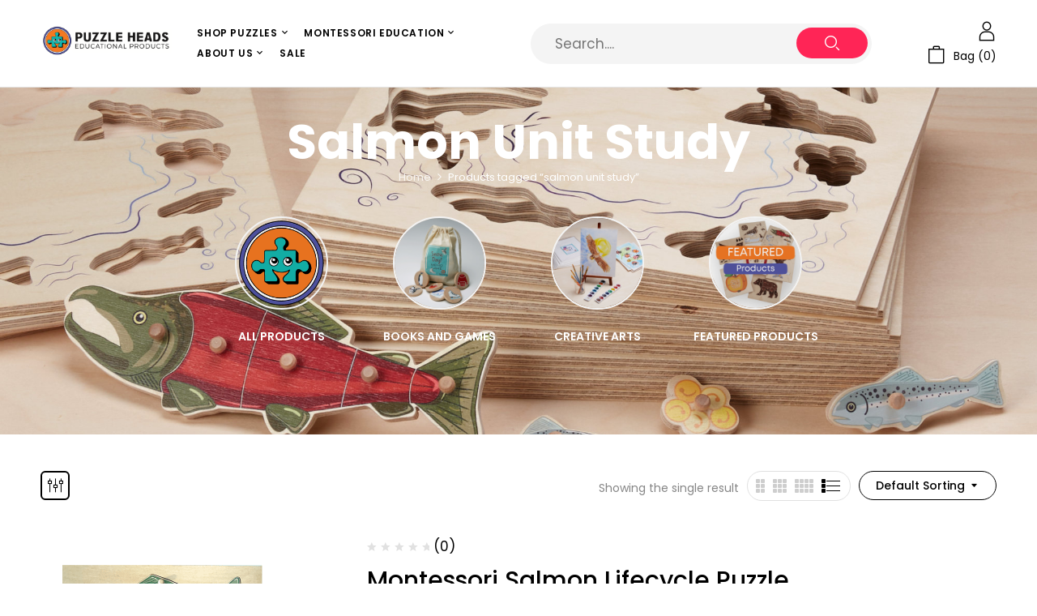

--- FILE ---
content_type: text/html; charset=utf-8
request_url: https://www.google.com/recaptcha/api2/anchor?ar=1&k=6LcpJOUpAAAAAJT51Ib8pJgcAlFbXcQL4HWVaZTw&co=aHR0cHM6Ly9wdXp6bGVoZWFkcy5jYTo0NDM.&hl=en&v=9TiwnJFHeuIw_s0wSd3fiKfN&size=normal&anchor-ms=20000&execute-ms=30000&cb=47lomjey4pc4
body_size: 48883
content:
<!DOCTYPE HTML><html dir="ltr" lang="en"><head><meta http-equiv="Content-Type" content="text/html; charset=UTF-8">
<meta http-equiv="X-UA-Compatible" content="IE=edge">
<title>reCAPTCHA</title>
<style type="text/css">
/* cyrillic-ext */
@font-face {
  font-family: 'Roboto';
  font-style: normal;
  font-weight: 400;
  font-stretch: 100%;
  src: url(//fonts.gstatic.com/s/roboto/v48/KFO7CnqEu92Fr1ME7kSn66aGLdTylUAMa3GUBHMdazTgWw.woff2) format('woff2');
  unicode-range: U+0460-052F, U+1C80-1C8A, U+20B4, U+2DE0-2DFF, U+A640-A69F, U+FE2E-FE2F;
}
/* cyrillic */
@font-face {
  font-family: 'Roboto';
  font-style: normal;
  font-weight: 400;
  font-stretch: 100%;
  src: url(//fonts.gstatic.com/s/roboto/v48/KFO7CnqEu92Fr1ME7kSn66aGLdTylUAMa3iUBHMdazTgWw.woff2) format('woff2');
  unicode-range: U+0301, U+0400-045F, U+0490-0491, U+04B0-04B1, U+2116;
}
/* greek-ext */
@font-face {
  font-family: 'Roboto';
  font-style: normal;
  font-weight: 400;
  font-stretch: 100%;
  src: url(//fonts.gstatic.com/s/roboto/v48/KFO7CnqEu92Fr1ME7kSn66aGLdTylUAMa3CUBHMdazTgWw.woff2) format('woff2');
  unicode-range: U+1F00-1FFF;
}
/* greek */
@font-face {
  font-family: 'Roboto';
  font-style: normal;
  font-weight: 400;
  font-stretch: 100%;
  src: url(//fonts.gstatic.com/s/roboto/v48/KFO7CnqEu92Fr1ME7kSn66aGLdTylUAMa3-UBHMdazTgWw.woff2) format('woff2');
  unicode-range: U+0370-0377, U+037A-037F, U+0384-038A, U+038C, U+038E-03A1, U+03A3-03FF;
}
/* math */
@font-face {
  font-family: 'Roboto';
  font-style: normal;
  font-weight: 400;
  font-stretch: 100%;
  src: url(//fonts.gstatic.com/s/roboto/v48/KFO7CnqEu92Fr1ME7kSn66aGLdTylUAMawCUBHMdazTgWw.woff2) format('woff2');
  unicode-range: U+0302-0303, U+0305, U+0307-0308, U+0310, U+0312, U+0315, U+031A, U+0326-0327, U+032C, U+032F-0330, U+0332-0333, U+0338, U+033A, U+0346, U+034D, U+0391-03A1, U+03A3-03A9, U+03B1-03C9, U+03D1, U+03D5-03D6, U+03F0-03F1, U+03F4-03F5, U+2016-2017, U+2034-2038, U+203C, U+2040, U+2043, U+2047, U+2050, U+2057, U+205F, U+2070-2071, U+2074-208E, U+2090-209C, U+20D0-20DC, U+20E1, U+20E5-20EF, U+2100-2112, U+2114-2115, U+2117-2121, U+2123-214F, U+2190, U+2192, U+2194-21AE, U+21B0-21E5, U+21F1-21F2, U+21F4-2211, U+2213-2214, U+2216-22FF, U+2308-230B, U+2310, U+2319, U+231C-2321, U+2336-237A, U+237C, U+2395, U+239B-23B7, U+23D0, U+23DC-23E1, U+2474-2475, U+25AF, U+25B3, U+25B7, U+25BD, U+25C1, U+25CA, U+25CC, U+25FB, U+266D-266F, U+27C0-27FF, U+2900-2AFF, U+2B0E-2B11, U+2B30-2B4C, U+2BFE, U+3030, U+FF5B, U+FF5D, U+1D400-1D7FF, U+1EE00-1EEFF;
}
/* symbols */
@font-face {
  font-family: 'Roboto';
  font-style: normal;
  font-weight: 400;
  font-stretch: 100%;
  src: url(//fonts.gstatic.com/s/roboto/v48/KFO7CnqEu92Fr1ME7kSn66aGLdTylUAMaxKUBHMdazTgWw.woff2) format('woff2');
  unicode-range: U+0001-000C, U+000E-001F, U+007F-009F, U+20DD-20E0, U+20E2-20E4, U+2150-218F, U+2190, U+2192, U+2194-2199, U+21AF, U+21E6-21F0, U+21F3, U+2218-2219, U+2299, U+22C4-22C6, U+2300-243F, U+2440-244A, U+2460-24FF, U+25A0-27BF, U+2800-28FF, U+2921-2922, U+2981, U+29BF, U+29EB, U+2B00-2BFF, U+4DC0-4DFF, U+FFF9-FFFB, U+10140-1018E, U+10190-1019C, U+101A0, U+101D0-101FD, U+102E0-102FB, U+10E60-10E7E, U+1D2C0-1D2D3, U+1D2E0-1D37F, U+1F000-1F0FF, U+1F100-1F1AD, U+1F1E6-1F1FF, U+1F30D-1F30F, U+1F315, U+1F31C, U+1F31E, U+1F320-1F32C, U+1F336, U+1F378, U+1F37D, U+1F382, U+1F393-1F39F, U+1F3A7-1F3A8, U+1F3AC-1F3AF, U+1F3C2, U+1F3C4-1F3C6, U+1F3CA-1F3CE, U+1F3D4-1F3E0, U+1F3ED, U+1F3F1-1F3F3, U+1F3F5-1F3F7, U+1F408, U+1F415, U+1F41F, U+1F426, U+1F43F, U+1F441-1F442, U+1F444, U+1F446-1F449, U+1F44C-1F44E, U+1F453, U+1F46A, U+1F47D, U+1F4A3, U+1F4B0, U+1F4B3, U+1F4B9, U+1F4BB, U+1F4BF, U+1F4C8-1F4CB, U+1F4D6, U+1F4DA, U+1F4DF, U+1F4E3-1F4E6, U+1F4EA-1F4ED, U+1F4F7, U+1F4F9-1F4FB, U+1F4FD-1F4FE, U+1F503, U+1F507-1F50B, U+1F50D, U+1F512-1F513, U+1F53E-1F54A, U+1F54F-1F5FA, U+1F610, U+1F650-1F67F, U+1F687, U+1F68D, U+1F691, U+1F694, U+1F698, U+1F6AD, U+1F6B2, U+1F6B9-1F6BA, U+1F6BC, U+1F6C6-1F6CF, U+1F6D3-1F6D7, U+1F6E0-1F6EA, U+1F6F0-1F6F3, U+1F6F7-1F6FC, U+1F700-1F7FF, U+1F800-1F80B, U+1F810-1F847, U+1F850-1F859, U+1F860-1F887, U+1F890-1F8AD, U+1F8B0-1F8BB, U+1F8C0-1F8C1, U+1F900-1F90B, U+1F93B, U+1F946, U+1F984, U+1F996, U+1F9E9, U+1FA00-1FA6F, U+1FA70-1FA7C, U+1FA80-1FA89, U+1FA8F-1FAC6, U+1FACE-1FADC, U+1FADF-1FAE9, U+1FAF0-1FAF8, U+1FB00-1FBFF;
}
/* vietnamese */
@font-face {
  font-family: 'Roboto';
  font-style: normal;
  font-weight: 400;
  font-stretch: 100%;
  src: url(//fonts.gstatic.com/s/roboto/v48/KFO7CnqEu92Fr1ME7kSn66aGLdTylUAMa3OUBHMdazTgWw.woff2) format('woff2');
  unicode-range: U+0102-0103, U+0110-0111, U+0128-0129, U+0168-0169, U+01A0-01A1, U+01AF-01B0, U+0300-0301, U+0303-0304, U+0308-0309, U+0323, U+0329, U+1EA0-1EF9, U+20AB;
}
/* latin-ext */
@font-face {
  font-family: 'Roboto';
  font-style: normal;
  font-weight: 400;
  font-stretch: 100%;
  src: url(//fonts.gstatic.com/s/roboto/v48/KFO7CnqEu92Fr1ME7kSn66aGLdTylUAMa3KUBHMdazTgWw.woff2) format('woff2');
  unicode-range: U+0100-02BA, U+02BD-02C5, U+02C7-02CC, U+02CE-02D7, U+02DD-02FF, U+0304, U+0308, U+0329, U+1D00-1DBF, U+1E00-1E9F, U+1EF2-1EFF, U+2020, U+20A0-20AB, U+20AD-20C0, U+2113, U+2C60-2C7F, U+A720-A7FF;
}
/* latin */
@font-face {
  font-family: 'Roboto';
  font-style: normal;
  font-weight: 400;
  font-stretch: 100%;
  src: url(//fonts.gstatic.com/s/roboto/v48/KFO7CnqEu92Fr1ME7kSn66aGLdTylUAMa3yUBHMdazQ.woff2) format('woff2');
  unicode-range: U+0000-00FF, U+0131, U+0152-0153, U+02BB-02BC, U+02C6, U+02DA, U+02DC, U+0304, U+0308, U+0329, U+2000-206F, U+20AC, U+2122, U+2191, U+2193, U+2212, U+2215, U+FEFF, U+FFFD;
}
/* cyrillic-ext */
@font-face {
  font-family: 'Roboto';
  font-style: normal;
  font-weight: 500;
  font-stretch: 100%;
  src: url(//fonts.gstatic.com/s/roboto/v48/KFO7CnqEu92Fr1ME7kSn66aGLdTylUAMa3GUBHMdazTgWw.woff2) format('woff2');
  unicode-range: U+0460-052F, U+1C80-1C8A, U+20B4, U+2DE0-2DFF, U+A640-A69F, U+FE2E-FE2F;
}
/* cyrillic */
@font-face {
  font-family: 'Roboto';
  font-style: normal;
  font-weight: 500;
  font-stretch: 100%;
  src: url(//fonts.gstatic.com/s/roboto/v48/KFO7CnqEu92Fr1ME7kSn66aGLdTylUAMa3iUBHMdazTgWw.woff2) format('woff2');
  unicode-range: U+0301, U+0400-045F, U+0490-0491, U+04B0-04B1, U+2116;
}
/* greek-ext */
@font-face {
  font-family: 'Roboto';
  font-style: normal;
  font-weight: 500;
  font-stretch: 100%;
  src: url(//fonts.gstatic.com/s/roboto/v48/KFO7CnqEu92Fr1ME7kSn66aGLdTylUAMa3CUBHMdazTgWw.woff2) format('woff2');
  unicode-range: U+1F00-1FFF;
}
/* greek */
@font-face {
  font-family: 'Roboto';
  font-style: normal;
  font-weight: 500;
  font-stretch: 100%;
  src: url(//fonts.gstatic.com/s/roboto/v48/KFO7CnqEu92Fr1ME7kSn66aGLdTylUAMa3-UBHMdazTgWw.woff2) format('woff2');
  unicode-range: U+0370-0377, U+037A-037F, U+0384-038A, U+038C, U+038E-03A1, U+03A3-03FF;
}
/* math */
@font-face {
  font-family: 'Roboto';
  font-style: normal;
  font-weight: 500;
  font-stretch: 100%;
  src: url(//fonts.gstatic.com/s/roboto/v48/KFO7CnqEu92Fr1ME7kSn66aGLdTylUAMawCUBHMdazTgWw.woff2) format('woff2');
  unicode-range: U+0302-0303, U+0305, U+0307-0308, U+0310, U+0312, U+0315, U+031A, U+0326-0327, U+032C, U+032F-0330, U+0332-0333, U+0338, U+033A, U+0346, U+034D, U+0391-03A1, U+03A3-03A9, U+03B1-03C9, U+03D1, U+03D5-03D6, U+03F0-03F1, U+03F4-03F5, U+2016-2017, U+2034-2038, U+203C, U+2040, U+2043, U+2047, U+2050, U+2057, U+205F, U+2070-2071, U+2074-208E, U+2090-209C, U+20D0-20DC, U+20E1, U+20E5-20EF, U+2100-2112, U+2114-2115, U+2117-2121, U+2123-214F, U+2190, U+2192, U+2194-21AE, U+21B0-21E5, U+21F1-21F2, U+21F4-2211, U+2213-2214, U+2216-22FF, U+2308-230B, U+2310, U+2319, U+231C-2321, U+2336-237A, U+237C, U+2395, U+239B-23B7, U+23D0, U+23DC-23E1, U+2474-2475, U+25AF, U+25B3, U+25B7, U+25BD, U+25C1, U+25CA, U+25CC, U+25FB, U+266D-266F, U+27C0-27FF, U+2900-2AFF, U+2B0E-2B11, U+2B30-2B4C, U+2BFE, U+3030, U+FF5B, U+FF5D, U+1D400-1D7FF, U+1EE00-1EEFF;
}
/* symbols */
@font-face {
  font-family: 'Roboto';
  font-style: normal;
  font-weight: 500;
  font-stretch: 100%;
  src: url(//fonts.gstatic.com/s/roboto/v48/KFO7CnqEu92Fr1ME7kSn66aGLdTylUAMaxKUBHMdazTgWw.woff2) format('woff2');
  unicode-range: U+0001-000C, U+000E-001F, U+007F-009F, U+20DD-20E0, U+20E2-20E4, U+2150-218F, U+2190, U+2192, U+2194-2199, U+21AF, U+21E6-21F0, U+21F3, U+2218-2219, U+2299, U+22C4-22C6, U+2300-243F, U+2440-244A, U+2460-24FF, U+25A0-27BF, U+2800-28FF, U+2921-2922, U+2981, U+29BF, U+29EB, U+2B00-2BFF, U+4DC0-4DFF, U+FFF9-FFFB, U+10140-1018E, U+10190-1019C, U+101A0, U+101D0-101FD, U+102E0-102FB, U+10E60-10E7E, U+1D2C0-1D2D3, U+1D2E0-1D37F, U+1F000-1F0FF, U+1F100-1F1AD, U+1F1E6-1F1FF, U+1F30D-1F30F, U+1F315, U+1F31C, U+1F31E, U+1F320-1F32C, U+1F336, U+1F378, U+1F37D, U+1F382, U+1F393-1F39F, U+1F3A7-1F3A8, U+1F3AC-1F3AF, U+1F3C2, U+1F3C4-1F3C6, U+1F3CA-1F3CE, U+1F3D4-1F3E0, U+1F3ED, U+1F3F1-1F3F3, U+1F3F5-1F3F7, U+1F408, U+1F415, U+1F41F, U+1F426, U+1F43F, U+1F441-1F442, U+1F444, U+1F446-1F449, U+1F44C-1F44E, U+1F453, U+1F46A, U+1F47D, U+1F4A3, U+1F4B0, U+1F4B3, U+1F4B9, U+1F4BB, U+1F4BF, U+1F4C8-1F4CB, U+1F4D6, U+1F4DA, U+1F4DF, U+1F4E3-1F4E6, U+1F4EA-1F4ED, U+1F4F7, U+1F4F9-1F4FB, U+1F4FD-1F4FE, U+1F503, U+1F507-1F50B, U+1F50D, U+1F512-1F513, U+1F53E-1F54A, U+1F54F-1F5FA, U+1F610, U+1F650-1F67F, U+1F687, U+1F68D, U+1F691, U+1F694, U+1F698, U+1F6AD, U+1F6B2, U+1F6B9-1F6BA, U+1F6BC, U+1F6C6-1F6CF, U+1F6D3-1F6D7, U+1F6E0-1F6EA, U+1F6F0-1F6F3, U+1F6F7-1F6FC, U+1F700-1F7FF, U+1F800-1F80B, U+1F810-1F847, U+1F850-1F859, U+1F860-1F887, U+1F890-1F8AD, U+1F8B0-1F8BB, U+1F8C0-1F8C1, U+1F900-1F90B, U+1F93B, U+1F946, U+1F984, U+1F996, U+1F9E9, U+1FA00-1FA6F, U+1FA70-1FA7C, U+1FA80-1FA89, U+1FA8F-1FAC6, U+1FACE-1FADC, U+1FADF-1FAE9, U+1FAF0-1FAF8, U+1FB00-1FBFF;
}
/* vietnamese */
@font-face {
  font-family: 'Roboto';
  font-style: normal;
  font-weight: 500;
  font-stretch: 100%;
  src: url(//fonts.gstatic.com/s/roboto/v48/KFO7CnqEu92Fr1ME7kSn66aGLdTylUAMa3OUBHMdazTgWw.woff2) format('woff2');
  unicode-range: U+0102-0103, U+0110-0111, U+0128-0129, U+0168-0169, U+01A0-01A1, U+01AF-01B0, U+0300-0301, U+0303-0304, U+0308-0309, U+0323, U+0329, U+1EA0-1EF9, U+20AB;
}
/* latin-ext */
@font-face {
  font-family: 'Roboto';
  font-style: normal;
  font-weight: 500;
  font-stretch: 100%;
  src: url(//fonts.gstatic.com/s/roboto/v48/KFO7CnqEu92Fr1ME7kSn66aGLdTylUAMa3KUBHMdazTgWw.woff2) format('woff2');
  unicode-range: U+0100-02BA, U+02BD-02C5, U+02C7-02CC, U+02CE-02D7, U+02DD-02FF, U+0304, U+0308, U+0329, U+1D00-1DBF, U+1E00-1E9F, U+1EF2-1EFF, U+2020, U+20A0-20AB, U+20AD-20C0, U+2113, U+2C60-2C7F, U+A720-A7FF;
}
/* latin */
@font-face {
  font-family: 'Roboto';
  font-style: normal;
  font-weight: 500;
  font-stretch: 100%;
  src: url(//fonts.gstatic.com/s/roboto/v48/KFO7CnqEu92Fr1ME7kSn66aGLdTylUAMa3yUBHMdazQ.woff2) format('woff2');
  unicode-range: U+0000-00FF, U+0131, U+0152-0153, U+02BB-02BC, U+02C6, U+02DA, U+02DC, U+0304, U+0308, U+0329, U+2000-206F, U+20AC, U+2122, U+2191, U+2193, U+2212, U+2215, U+FEFF, U+FFFD;
}
/* cyrillic-ext */
@font-face {
  font-family: 'Roboto';
  font-style: normal;
  font-weight: 900;
  font-stretch: 100%;
  src: url(//fonts.gstatic.com/s/roboto/v48/KFO7CnqEu92Fr1ME7kSn66aGLdTylUAMa3GUBHMdazTgWw.woff2) format('woff2');
  unicode-range: U+0460-052F, U+1C80-1C8A, U+20B4, U+2DE0-2DFF, U+A640-A69F, U+FE2E-FE2F;
}
/* cyrillic */
@font-face {
  font-family: 'Roboto';
  font-style: normal;
  font-weight: 900;
  font-stretch: 100%;
  src: url(//fonts.gstatic.com/s/roboto/v48/KFO7CnqEu92Fr1ME7kSn66aGLdTylUAMa3iUBHMdazTgWw.woff2) format('woff2');
  unicode-range: U+0301, U+0400-045F, U+0490-0491, U+04B0-04B1, U+2116;
}
/* greek-ext */
@font-face {
  font-family: 'Roboto';
  font-style: normal;
  font-weight: 900;
  font-stretch: 100%;
  src: url(//fonts.gstatic.com/s/roboto/v48/KFO7CnqEu92Fr1ME7kSn66aGLdTylUAMa3CUBHMdazTgWw.woff2) format('woff2');
  unicode-range: U+1F00-1FFF;
}
/* greek */
@font-face {
  font-family: 'Roboto';
  font-style: normal;
  font-weight: 900;
  font-stretch: 100%;
  src: url(//fonts.gstatic.com/s/roboto/v48/KFO7CnqEu92Fr1ME7kSn66aGLdTylUAMa3-UBHMdazTgWw.woff2) format('woff2');
  unicode-range: U+0370-0377, U+037A-037F, U+0384-038A, U+038C, U+038E-03A1, U+03A3-03FF;
}
/* math */
@font-face {
  font-family: 'Roboto';
  font-style: normal;
  font-weight: 900;
  font-stretch: 100%;
  src: url(//fonts.gstatic.com/s/roboto/v48/KFO7CnqEu92Fr1ME7kSn66aGLdTylUAMawCUBHMdazTgWw.woff2) format('woff2');
  unicode-range: U+0302-0303, U+0305, U+0307-0308, U+0310, U+0312, U+0315, U+031A, U+0326-0327, U+032C, U+032F-0330, U+0332-0333, U+0338, U+033A, U+0346, U+034D, U+0391-03A1, U+03A3-03A9, U+03B1-03C9, U+03D1, U+03D5-03D6, U+03F0-03F1, U+03F4-03F5, U+2016-2017, U+2034-2038, U+203C, U+2040, U+2043, U+2047, U+2050, U+2057, U+205F, U+2070-2071, U+2074-208E, U+2090-209C, U+20D0-20DC, U+20E1, U+20E5-20EF, U+2100-2112, U+2114-2115, U+2117-2121, U+2123-214F, U+2190, U+2192, U+2194-21AE, U+21B0-21E5, U+21F1-21F2, U+21F4-2211, U+2213-2214, U+2216-22FF, U+2308-230B, U+2310, U+2319, U+231C-2321, U+2336-237A, U+237C, U+2395, U+239B-23B7, U+23D0, U+23DC-23E1, U+2474-2475, U+25AF, U+25B3, U+25B7, U+25BD, U+25C1, U+25CA, U+25CC, U+25FB, U+266D-266F, U+27C0-27FF, U+2900-2AFF, U+2B0E-2B11, U+2B30-2B4C, U+2BFE, U+3030, U+FF5B, U+FF5D, U+1D400-1D7FF, U+1EE00-1EEFF;
}
/* symbols */
@font-face {
  font-family: 'Roboto';
  font-style: normal;
  font-weight: 900;
  font-stretch: 100%;
  src: url(//fonts.gstatic.com/s/roboto/v48/KFO7CnqEu92Fr1ME7kSn66aGLdTylUAMaxKUBHMdazTgWw.woff2) format('woff2');
  unicode-range: U+0001-000C, U+000E-001F, U+007F-009F, U+20DD-20E0, U+20E2-20E4, U+2150-218F, U+2190, U+2192, U+2194-2199, U+21AF, U+21E6-21F0, U+21F3, U+2218-2219, U+2299, U+22C4-22C6, U+2300-243F, U+2440-244A, U+2460-24FF, U+25A0-27BF, U+2800-28FF, U+2921-2922, U+2981, U+29BF, U+29EB, U+2B00-2BFF, U+4DC0-4DFF, U+FFF9-FFFB, U+10140-1018E, U+10190-1019C, U+101A0, U+101D0-101FD, U+102E0-102FB, U+10E60-10E7E, U+1D2C0-1D2D3, U+1D2E0-1D37F, U+1F000-1F0FF, U+1F100-1F1AD, U+1F1E6-1F1FF, U+1F30D-1F30F, U+1F315, U+1F31C, U+1F31E, U+1F320-1F32C, U+1F336, U+1F378, U+1F37D, U+1F382, U+1F393-1F39F, U+1F3A7-1F3A8, U+1F3AC-1F3AF, U+1F3C2, U+1F3C4-1F3C6, U+1F3CA-1F3CE, U+1F3D4-1F3E0, U+1F3ED, U+1F3F1-1F3F3, U+1F3F5-1F3F7, U+1F408, U+1F415, U+1F41F, U+1F426, U+1F43F, U+1F441-1F442, U+1F444, U+1F446-1F449, U+1F44C-1F44E, U+1F453, U+1F46A, U+1F47D, U+1F4A3, U+1F4B0, U+1F4B3, U+1F4B9, U+1F4BB, U+1F4BF, U+1F4C8-1F4CB, U+1F4D6, U+1F4DA, U+1F4DF, U+1F4E3-1F4E6, U+1F4EA-1F4ED, U+1F4F7, U+1F4F9-1F4FB, U+1F4FD-1F4FE, U+1F503, U+1F507-1F50B, U+1F50D, U+1F512-1F513, U+1F53E-1F54A, U+1F54F-1F5FA, U+1F610, U+1F650-1F67F, U+1F687, U+1F68D, U+1F691, U+1F694, U+1F698, U+1F6AD, U+1F6B2, U+1F6B9-1F6BA, U+1F6BC, U+1F6C6-1F6CF, U+1F6D3-1F6D7, U+1F6E0-1F6EA, U+1F6F0-1F6F3, U+1F6F7-1F6FC, U+1F700-1F7FF, U+1F800-1F80B, U+1F810-1F847, U+1F850-1F859, U+1F860-1F887, U+1F890-1F8AD, U+1F8B0-1F8BB, U+1F8C0-1F8C1, U+1F900-1F90B, U+1F93B, U+1F946, U+1F984, U+1F996, U+1F9E9, U+1FA00-1FA6F, U+1FA70-1FA7C, U+1FA80-1FA89, U+1FA8F-1FAC6, U+1FACE-1FADC, U+1FADF-1FAE9, U+1FAF0-1FAF8, U+1FB00-1FBFF;
}
/* vietnamese */
@font-face {
  font-family: 'Roboto';
  font-style: normal;
  font-weight: 900;
  font-stretch: 100%;
  src: url(//fonts.gstatic.com/s/roboto/v48/KFO7CnqEu92Fr1ME7kSn66aGLdTylUAMa3OUBHMdazTgWw.woff2) format('woff2');
  unicode-range: U+0102-0103, U+0110-0111, U+0128-0129, U+0168-0169, U+01A0-01A1, U+01AF-01B0, U+0300-0301, U+0303-0304, U+0308-0309, U+0323, U+0329, U+1EA0-1EF9, U+20AB;
}
/* latin-ext */
@font-face {
  font-family: 'Roboto';
  font-style: normal;
  font-weight: 900;
  font-stretch: 100%;
  src: url(//fonts.gstatic.com/s/roboto/v48/KFO7CnqEu92Fr1ME7kSn66aGLdTylUAMa3KUBHMdazTgWw.woff2) format('woff2');
  unicode-range: U+0100-02BA, U+02BD-02C5, U+02C7-02CC, U+02CE-02D7, U+02DD-02FF, U+0304, U+0308, U+0329, U+1D00-1DBF, U+1E00-1E9F, U+1EF2-1EFF, U+2020, U+20A0-20AB, U+20AD-20C0, U+2113, U+2C60-2C7F, U+A720-A7FF;
}
/* latin */
@font-face {
  font-family: 'Roboto';
  font-style: normal;
  font-weight: 900;
  font-stretch: 100%;
  src: url(//fonts.gstatic.com/s/roboto/v48/KFO7CnqEu92Fr1ME7kSn66aGLdTylUAMa3yUBHMdazQ.woff2) format('woff2');
  unicode-range: U+0000-00FF, U+0131, U+0152-0153, U+02BB-02BC, U+02C6, U+02DA, U+02DC, U+0304, U+0308, U+0329, U+2000-206F, U+20AC, U+2122, U+2191, U+2193, U+2212, U+2215, U+FEFF, U+FFFD;
}

</style>
<link rel="stylesheet" type="text/css" href="https://www.gstatic.com/recaptcha/releases/9TiwnJFHeuIw_s0wSd3fiKfN/styles__ltr.css">
<script nonce="2NCfH4q5zb4Q7QNt70AyPA" type="text/javascript">window['__recaptcha_api'] = 'https://www.google.com/recaptcha/api2/';</script>
<script type="text/javascript" src="https://www.gstatic.com/recaptcha/releases/9TiwnJFHeuIw_s0wSd3fiKfN/recaptcha__en.js" nonce="2NCfH4q5zb4Q7QNt70AyPA">
      
    </script></head>
<body><div id="rc-anchor-alert" class="rc-anchor-alert"></div>
<input type="hidden" id="recaptcha-token" value="[base64]">
<script type="text/javascript" nonce="2NCfH4q5zb4Q7QNt70AyPA">
      recaptcha.anchor.Main.init("[\x22ainput\x22,[\x22bgdata\x22,\x22\x22,\[base64]/[base64]/[base64]/[base64]/cjw8ejpyPj4+eil9Y2F0Y2gobCl7dGhyb3cgbDt9fSxIPWZ1bmN0aW9uKHcsdCx6KXtpZih3PT0xOTR8fHc9PTIwOCl0LnZbd10/dC52W3ddLmNvbmNhdCh6KTp0LnZbd109b2Yoeix0KTtlbHNle2lmKHQuYkImJnchPTMxNylyZXR1cm47dz09NjZ8fHc9PTEyMnx8dz09NDcwfHx3PT00NHx8dz09NDE2fHx3PT0zOTd8fHc9PTQyMXx8dz09Njh8fHc9PTcwfHx3PT0xODQ/[base64]/[base64]/[base64]/bmV3IGRbVl0oSlswXSk6cD09Mj9uZXcgZFtWXShKWzBdLEpbMV0pOnA9PTM/bmV3IGRbVl0oSlswXSxKWzFdLEpbMl0pOnA9PTQ/[base64]/[base64]/[base64]/[base64]\x22,\[base64]\\u003d\x22,\x22w4/ChhXDuFIXMsO/wqlPVsO/w6LDgsKpwqtfO30DwrXChMOWbitcVjHCshQfY8OLYcKcKXlpw7rDsybDg8K4fcOTYMKnNcOsYMKMJ8OMwq1JwpxdGgDDgCMjKGnDgRHDvgE3wqUuARZXRTU+DxfCvsK1UMOPCsK4w6bDoS/CqRzDrMOKwo3Dh2xEw7DCgcO7w4QIDsKeZsObwrXCoDzCnQ7DhD8DdMK1YG/Dpw5/PcKiw6kSw7liecK6XyIgw5rCuRF1bzkNw4PDhsK5Hy/ChsOdwpbDi8OMw7EdG1ZrwqjCvMKyw6RkP8KDw57DqcKEJ8Kvw4jCocK2wp7CslU+D8KGwoZRw7VQIsKrwo/[base64]/CpcKXacOTb8OtM8OAKjkqwrIHw7VfPcOBwosYTBvDjMK2FMKOaQfChcO8wpzDhRrCrcK4w4kDwoo0wqMow4bCsyARPsKpTUdiDsKcw6xqERUFwoPCiyLCsyVBw4zDilfDvXTCklNVw5wrwrzDs2t/Nm7DqG3CgcK5w4phw6NlJsKOw5TDl1/[base64]/ChcKnP1gJwqPCp8KCL8Kad8KqwpDCmMOaw4pKY2swScOIRRt4L0Qjw6/CoMKreGxDVnN3McK9wpxtw7l8w5YDwrY/w6PClUAqBcO2w54dVMOEwq/DmAI5w6/Dl3jCl8Kmd0rCi8OAVTg8w75uw51Yw6BaV8K5VcOnK2zCv8O5H8KpdTIVVcOBwrY5w7pxL8OsVFApwpXCoHwyCcKJFkvDmm/DisKdw7nCqVNdbMK/JcK9KDTDh8OSPQHCr8ObX1bCpcKNSW3DssKcKwnClhfDlwjCpwvDnXzDliEhwrXCmMO/RcKCw5AjwoRawrLCvMKBM0FJISFJwoPDhMKww5YcwobCsmLCgBEYKFrCisKXTgDDt8KgBlzDu8K+e0vDkRbDnsOWBQTClxnDpMKNwpdufMOsFk9pw4hnwovCjcKCw7Z2Czk2w6HDrsKiM8OVwprDsMOzwrxSwpouHiVvIwfDqsKKW0rDqsO1wrPCrD/[base64]/w44uwqLDvsKkwq8KYMO0wrDDjgkvSsKEHsOOLSU1w5hyWyXDq8OibcKsw64OXcOTbU/DuXjCncKQwrfCs8KVwpVMBsKNf8Krwr7DhMOCw75ew6LCty7Ck8KJwokXZnpgPRYswqfCiMKLWsKeVcKWagTCtRTCnsK+w7gnwr4uNMOZSDtvw73CusKrZCxpbxrCmMKjIE/Dr3hnW8OSN8KvWyEAwqrDgcObwofDtxdZY8Kkw5DCm8Kkw5c6w6Rcw4lJwpPDpsOieMOkEcOBw7EmwrA3J8KUGjcWw67CnhUlw5PCmBg2wrfDpH7Cp24QwqjCosOfwql/[base64]/DvxQWwrJUwp0PZ8KZCBnDgMKVw6TDo0TDpMORwojCmcO/UkFvw4HDocKmwq7DuzxQw6JGLsKTw7gIMsOTwodwwqV8fHBAXlHDkSZ7VVtXw5NWwrHDp8KdwpDDmA8TwpZ/[base64]/DrcOqSl8jUQNXwr3Dk2x3JCIYwp9nC8OxwoAjbsKHwrg3w7ogc8OlwoLDl2kzwqHDhlDDnMOwTm/DiMKpWMOjZcKlwqrDssKmEXwrw7LDji51M8K0wpwiQgDDpxwvw4BJEEJCw5bCkkNiwoXDucOfT8KlwqjCqjrDg1MHw6bDogleSmlzMVHDrjxVNMO+VS3DrcOUwqJ9SSlnwpMGwqcVFQrCqcKnUXNzFmg9wpjCj8O2DSrDsCTDinUSF8OAaMKbw4Q2w7/CvMKAw5/CmcO7w60OM8KMwrZ1DMKLw4zCk2LCicKNwpjCjE8Rw7bDmEHDqjLCocOoJXrDkWZfwrHCjQo+w4fCoMKvw5/DqArCqMOPw7lFwprDnAnDucK7KyEaw5XDlwbDmsKpfsOQOsOAHynCn3ZEXcKSW8OLCCnCvMOOw6xYL1TDi24OasKyw6nDhcK5HsOQOcOnFsKdw6rCon/DoRPDosK1QMKnwpFhwo7DnhQ7aE/[base64]/Dk8OUIgw8I0XDucO4w7wkX8OrLsO+w5dHV8KIw5puwrrCqMOmw5zCmsKzw4rCmHnDo37ColLDrMKlWMKHccKxbcKowobCgMOREEfDtVp5w6J5wqEbw63CtcKhwotPwp/ChHMNUHR5wr4/w4fCqC/CuE1Tw7/CoUFQEkHDtl9CwqjCnxzDsMOHYjhOM8O4w5/[base64]/[base64]/DusOlT8OAVGTDsBXCgjnDi8Oqw6PCqcOEwqDDqzg3wo3DjsKIIcOcw79yXMK9LcKIw6IeC8K+wqZhf8K7w7PCiyxQJRbCp8OrbjYMw4xWw4HCtMK9FsK/[base64]/WsKtO8KtF8OWKHsDekVjXMKRwqVoaTrDhcKawrzCnlElw7bCinkUK8KEZSfDl8Oaw6HDkcOhSy9jCcOfe03DqhQlw7LDgsOQBcOvworDjRrCuw7Dg2bDkx/CrsOKw4bDo8KGw6xwwrrCjWHCkcK8GCxaw5Eiw5bDkMOEwq3DmsOcwqZAwrfDuMKiD2LCgWfCiXl+DMO/dsOJA2xUGCTDsHMdw5c9w7HDt2UqwqEew4hoLlfDtcKzwqvDosOJCcOMScOPbnPDhXzCtW3CqMKvKlrCk8OCGggHwoPCn2XCmMKqwpHDrC3Cl2YJwr9YG8OcNQomw4B9YBfCnsKMwrxQw5ocJR/[base64]/[base64]/DksKvw7lILMOtNcKcw6ZDZ17CnEopWsO5wrwqwoHDp1vDl03DjcO6wrHDuUjCocKGw6jDicKPEH5JB8OewrbCk8OFF0LDum/DpMKnWUHDrMOjR8OqwqPDnUzDk8Oyw7bDowx6wpkew7XClMO/wqDCqGpmXzfDlHjDqsKZOcKiEiBvFgw8XcKYwqlvw6bCl3sewpRwwqRMb1Frw6pzADvDhj/DvgJYw6pMw5TCocKNQ8KRNRciwqbCu8OgDSJZw7sUw5BZJArDl8KLwoYfY8O+wq/DthZmCsOEwrTDg2tdw7xtDsOKXXXCl1LCksOMw4Btw4fCocK+w6HCkcKDcFjDosK7wpoza8Orw6PDhCUCwr0LMzV/wot4w5DCn8OzSHdlwpVuwqbDkMK/JsKAw5F0wpMsGcKmwrsgwoLCkS5SOjhWwpU/w7/DmsKqwqjDt09ZwrN7w6rDv0jDvMOpwpsQHMOtTGXCgDAkL2rDmsOzfcKkwotvAVjCk1FJdMOJw5fDv8K2w4/ChcOCwqjCi8O9NCLDpsKNb8KMwqPCpAdnIcOQw57CkcKDwo/CvEjCr8K7TwpcR8KbJsKoenlOecOjOCPCjsKmDwwrw6YBI255woHCj8Oxw47Ds8KefDJAw6JRwrgiw5HDuC4zwoctwrrCpMOOcsKpw5fCkV/CtMK3PQYJf8KPw6zCiWVEYC/DgCLCqStWwozDq8Kee0/DhRY2F8OrwqPDsmzDsMOdwpdjw7tFLUwhJX8MworCq8KIwpRvNmHDrFvDr8Kzw5/DuxPCq8OuHRPCksKHf8KMFsK/[base64]/w6xjwobCvBPCr8K9wqZmS8ONwrPDo8OBfgLCiS8bwpHCvWIZKMKdwrY+GR/Dr8OFWW7DqsKiV8KMDMOpNsKoY1bCjcOkwo/[base64]/CncKxYcOCwpXDkMOmwqrCrMK7wqgdw4ZfETskbsOowoXCojsdw4fCt8Kuc8KUwpnDtsK0wqTDv8OWwo3DgsKDwp7CohTDuEbCs8KcwqF4JMOxwoItI3bDijgYOQjDmcKfUsKUecKXw73DjxNXeMK1NG/[base64]/wrUawoJyasOuwp/[base64]/Dk8OZwpZFw6DDv8O2wr3ChcOywrnCrMOowrjDvsOWw5oxSFRpZk3Co8OUNjpxwp8Qw64uwpHCtR/CpMOFDGHCq0jCrW7CkmJJcizDiy5qLioFwpU4w6MdSzfDvcOIw7XDtcOkMkp8wop2KcKgw5Y1wrZHF8KCwoPChB4Yw6tNwrLDmgJuw45dwpjDgxHDl03CkcO5w4bClsOIBMKowrDCjmk8wpNjwqFdw4oQV8OLw4MTEEIsVBzDrT/DqsOow6DCpkHDpcKrATnCq8K5w7XCoMOyw7HCiMKywoUmwoo0wrNKXToCw6ULw4cGw6bDnAPCsldWPG9fwr7DlT9Rw5bDvMOzw7jDuRgwG8Kaw5ZKw4PCn8O3e8O4FAnDlRTDoG/CqBkCw4EHwpLDiiBcQ8OzdsOhXsKLw7tJG11TFz/[base64]/CksOOw4/Dmys3V1RIIUpgw61Jwrwxw7EseMOOwpMjwpojwobCvsOzFsKDJh9CTXrDssOTw5AxNMKSw7lyfcK0wrNoWcOaFcO6VMO2GMOiwr/DgSbDvMONd2JWT8O0w4Ziwo3CmmJXecKkwpQVAR3CrTgNLRQYZRDDlMKgw4DDk33CisKxw50fwoEow74pIcO/wposw6s1w4zDvF1kDsKFw6IAw5cuwrrCim4pEVrCjcOuSw86w5LCosO0wo7CjFfDgcKcL2wpPk4wwoAZwoTDg0rCgixHwrZKCi/[base64]/CuRVjw7sxJcKcPcO4VMKjYcKnFEDCjg8baQBKwoHCv8OFesOCDg3CkcKsYsO5w7NVw4DChl/CusONwpLCnCjCosK0wpzDnFXDl2zCrcO7w5/[base64]/wrLDmW7CqsKYw5cFw5dyDivCh8KoPsOSbit3P8KWw77DjVLDgn/[base64]/DsB7DhirCn8KmZMOMK29cwpHCtMKxw5BzMUFZwpjDnn/CksOnS8O4wq9hfTLDqS3CrkdDwppVERNjw79Yw6/[base64]/[base64]/Cj8OaSSjDlMOhwrxewp3DgMK9T8OXw7rCisOwwpnDucOqwoPCrMONZMKPw4LDoXc7Hl/DosOkw4LDsMOQVhozN8O8YUFDwrsNw6/DtcOPwovCh1fCuXQhw7FZCcOJDsOEX8KPwo0Vw6TDnXwrw6tswqTCuMK9w4oCw4wBwobDmsKmYhQRwrVLHMKVQMK1WMO3WRLDvyQvcMKuwqHCoMOjwrkiwq8KwpxnwpEkwpk6e1XDpgJAVj/[base64]/w4bDoj5Ww6Y9RHpoasO2VMKGPcOlwqfCr8Kuw7vCpcOWAGYcwq5eTcONw7fCvlEbRMOcV8OfUsO7wojCrsONw6zDrElqVcKuE8K/[base64]/[base64]/CmxXCvsKLZMOwwqLCnUbCt07ChAnCoBJuPsKZwq3CqCgEwodtw4nCq2B2KFg1GAMuw4bDnwnDnMOVfgrCoMOMYDd+wrAJwq93wot+w67CsXALw6zCmRnCq8KleVzCiD47wo7Cpg5xN3bCqhkUTsONNUHCtCN2w6TDrMOww4U/[base64]/w57Dp8OhOcOBDMO+T8O9w7wUDH5fwoJTKlLCkBrCtsKww6E7w4IMwo4MGn3DrMKITA42wrTDm8Kbwowqw4bDmMO4wop3STh7w6sMw4bDtMKmL8ONw7J3NMKswrlAAcOWwph6FjnDh17DunHCsMKqecOPw4jDn2tww6Y9w7MKw4xEwqxkwod9wqcTw6/DtiDComXCqhrDmgdBw4puGsKowphTAABvJxgcw6Frwoglwo/CnhBLVcK6bcKsa8OYw6bChkNAEMO6wq7CuMKhw5PChsKyw47Dinh8wp4jMhbCjMKzw44ZEMKWcU1zwo4JesOiwo/CpE47wpzDskjDsMOYw5MXLj/DpMK1wqQcag3Dl8OWKsOEQMOJw7Mpw7MxDzPDmMODAsOpPsOyPkPCsEsQw4LDqMOpEWfDtmzClHgYw6zClhFCF8O4G8KIwr7CmFNxwrbDhRnCtlXCgXDCql/[base64]/Dj8Obwp/CtcKqQB/CrTF+w7XDqR/CribCscK8IMKTw5V8DsO1w5RxSsKcw5JzICdQw5VIwrfClMKbw6vDtMOAYTgzeMODwonCkUTCm8OyasK4wq7DrcOXw6/Cjy7DvcO8wr5CI8OLJGQLGcOOMF/DiHUkVMKsOcKAw61+HcKiw5rCkScqfVIjwpIDwq/Dv8OvwpHClcKYQy1ibMKwwqMtw5rCggQ4J8K9w4fCl8O9R2xRFsOTw5lDwoDCm8KRa2LCjUPCnMKUw7J2w6zDrcKscsK3PS/DnsOGKk3Ct8OHwpPCpMKNwqhuwoXCncKIbMKATsKNQSHDmsO2XsO3wo0AWidZw7LDvMO3OicVAsOfwqQ4woTCvcOVCMOew61tw4UCYk1Bw7J/w4VIDRpBw5QfwrDCnsKJwqfCkMO+FnvCuVHDn8OMwo4+wolPwpoKw51DwrlhwqXDksKgUMKmfcKwe1kJwpHDqsKxw5PCiMOFw69Ww63CnMOzTRQkGsOcO8OZM3IHwpDDtsOqK8OPVj4Sw7fCi3zCuSxyCcKgWR1KwpzCncKpw4vDrWd/wrkpwr7DmlfCpzjDtsOhw53CiyV7EcK5wqbDjlPCrhRowrxiwoHDscK/UgN0wp0Pw6jDgcKbw4RgHjPDr8OTLsK6dsKtIzw6aCIMAcOCw7oBKizChcK2HMKaZsKrwpjCj8OWwqhrB8KcEsKcGUERKcKJWsOHHsKiw7BKF8OVwqXCucOgfm3ClkTDoMKDScKdwowfwrXDpsOswrzDvsKENUfCucOWD0vCh8KNwprDkcOHcCjCmMOwesO8woNwwq/CocKCEhPCviMlOcOCwr7DvSfDvXkETnjCv8KPTV3CpSfCu8KtKXQnSTjCpgTCi8KYICXDiU3CtMKtbMKAwoMxw67DtsOBwpZPw5vDqxNhw7/CoB7CjDnDusOIw6cgaSbClcKQw5vDkA3Dh8KxE8OawpQYKcKcGWjCusKNwpzDr2fDrEV+w4JmE3cfNnUkwqM0wr/CtEV+BcK4w5hYYcK5w4jDk8OPw6fDgxoUw7sPw7EIwqwxZDXChCAYHcOxworDrA7Chh0nDxTCpcOHUMKdw43Chy3Ds0REw5JOwrnChD/CqyHCncKDTcOcwoQ2fRnDl8ONSsKfcMKAT8OsCMO1C8KkwrnCpUJUw7xdZVITwqpVwroyClV0JsK9cMOYw47DqcOvNw/DrGt6JR/ClQ3CkgzCm8KjPcKaCkHCgj0YMcK2wpbDgsK/w5E3V0NgwpUGYBnChmtywqxZw6llwrnCsnXDn8OowoPDjn7Dl3ZHw5XDh8K6YMOLHWjDocOZw706wrnCr20DTsKoNcKgwow6w5J/wrktI8KjTzMZwpjCvsKyw7LDiBLDgcKowpR5w548eD4PwoIId1tYdsOCwpTDtDfCq8KqL8O3wp5/wrnDnh8aw6/[base64]/Dr2ohw6jCty/DnA/[base64]/wqPDv8K7w6gywpltw4xrw4A5w5DCrnvCtsKaNsK7Z3E/VMKuwpQ/QsOnNQJCScOkVC/Cij8Lwqd1bsKtLWrCoDLCjcK7BsO4w4TDtnnDv3LDtStCHsOyw6PCgkF5ZlPCncKuN8KGw6ouw7Bdw4nCrcKIKFYyIUVMFcKmWcKNJsOJRMK4WG5nAD03wrcrC8Oea8KKbMO/wrfDtMOrw6N2wqLCvxE6w4U5w4HCn8KqecKKHm8wwoLCoRI4U3duWBUGw6VISMOpw6/[base64]/DhMKDw7guUSrDinUkwpbCjMKSBsK/w7HDpDzDm29AwoAfwoFtYsO/wq/Ct8O4SStDDxDDph5wwpnDvcKOw7hXc33DihMHwpgoGMOqwpLCmDI7w6lJBsKRwp4PwrISextVwoYzJTQBLRfDl8Ojw7g/wojCi3RZW8KXZ8KSw6RuCEHCqwAuw4IxBcOJwrh4CmHDt8KCwpQ4Vy1owovCmws8FVtawpxeD8O6CMOOaCFrSsOtegDDil/CiQEGJBNzU8OEw5rCu2k0w408HFZ3wqtfahzCqjHCh8KTcwRLNcOGPcOmw54lwo7CusOzJ0x9wp/ChAlDw54zKsOWKwouTlUUecKRwpjDqMOpwpTDicK5w6dkw4dvTgjCp8KFURbDjDgaw6I4UcOYwpDDjMK1woPDpsKvw6s8wpQpw4/[base64]/CiHQcGUIPwpQQAh/Dv3vCskhiKl52TcKRbsO6w5TCmWM8bAjCm8KVwpvDoTDDmsKJw7HCihtYw6pIesOOEiF7RMO9XcOUw4rCognChHImDGXCgcKwGWtAClhiw4HDgMOMEMOUwpJYw4AJEEp5e8KOZsKFw4TDhcKqGcKjwrASwovDmSbDosO1w4/[base64]/DrsOlF8OOwqF8w6Imw4TDpsKLw7U6w7/DhsOfdMOXw59zw4QRD8OzbT/DuHfCi3sUw4jCuMKWTyPCiwpKFVLCmsOJdMONw4cHw7TDnMOzfHd9IsOHCHJtTcK/C3PDoApBw6rCgU1cwrjCuhXCkT47wpwvw7vDosK8wqPClggGV8OAWcOETR8GRWDDkU3CusKLwpHCpxZzw7LCkMOvE8KxasOTccOHw6rDnCTDmcKZw4pzw7JBwq/CnB3CsSMwHcOEw7nCn8Kow5YmTsKjwrjCrsObNBXCsEbDngrDpHwvXEjDg8O6wq9UG2HDh2VuFFBgwqtPw67CjzhVacOFw4B/fcOsPT5ww7YibcK/[base64]/Cp8ODw43DhGbDt1kHwptbwpDDgcKeJMKlQsO9W8Ocw6t1w5F2wpkSw7UpwpnDlwjDssO4wqDCtcKlw5rDv8Ojw4thJSnDhkBxw7IbacOZwqs/esO7YB51w6lIwqxswrfCnkjDvFHCn3vDvWsGbiV9KcOoJxPCncOHwrt/L8O3NMOCw4bDjFnCusOYSsOpw5dOwoAaQFQIw6lEw7YrHcO3OcOYUmc4wrPCo8KHw5PCnMOnIsKrw57DtsOnG8KHOEbCoyLDvBvDvk/Cq8Oow7zClMOGw4jClSpLPDIOQ8K9w6vCsRRawpF+WAjDpgjDssO8wrbClx/DlV3Cv8KDw7/DmsOcw6jDiCsXfMOoVcOrIDbDjQPDk2PDlMOjfzTCtCJswqJMw63Cm8KxCg9BwqUnw4nCn2DDg2XDhxHDoMOtVgHCsUw/[base64]/wqQAI8Kbw5cUM8KrBcK+fiBlwqzDogDDocKTJsK1w63Dv8Oywo5Owp7CrEbCkMK3w4zCk1nDvMKKwqpow5rDrSlZw7tNNnvDpsKewprCoDJPTcOqXMKaGhlhEljDpMKzw5nCrMKOwp9UwonDoMO0QA43wqzCkm/CgsKOwocQEcKnwqvCrsKFKlvDlMKET2vDkBAPwpzDix0sw4BIwpYMw5IHw7DDhsOWJ8KSwrRaYjxhbsOOw6QRwok2Z2ZwRRXCkQ/CkkQpw5rDnT00DG0Fwo9Zw7zDsMK5DsKIw6DDpsKzQcO6H8Ocwr06wqjCnH1SwqFlwpRiTcO4w7DCmsK4e3nCv8KTwp5TZsKkwqPDl8OOVMObwohFNgHDnUx7w4zCk37CiMOnPMKbbhVhw6/CrBsRwpU6cMKOOG/DqcKHw7t+w5DCqcOECcOkw5shacOCN8KtwqAJwp5fw6nCtsOMwqc5w6HCqsKGwqHCn8KxG8Ovw7MsaVFAbsKKUHXCgjzCohTDo8K/[base64]/[base64]/[base64]/DhMK0woA1LlrDjMKYN8OpVcO9w4jCtsO/NEXDix92Z8KxfcKawpXCqEd1J3glAcOnB8KjHcKjwp5owqrCi8KuLiXCrsKlwq5nwqk4w63CoUEPwqo/YgYzw5rDgHUoJUI0w77DhV4qZE/[base64]/CpcKDw7MaBFoywqg8asKmUcK7wrXCumXCvBTCsTbDkMOxwojDusKUYcOrCMOww7h2wrszP0NkfcOsEMOfwq4zd2ZiNAoEZMKvanR0TFLDksKOwoN9wo8EDQ/Cv8OvUsOiJ8K/w4/DqsKXFwpow5PChAhawr1QCcKgfsKhwofCulPCu8OpUcKOwrxcUSfDl8OFwqJPw54FwqTCssORUMKRQDdUXsKBw6vCpsObwoYncMOLw4fChcKvWnJsR8KWw7s1wpAgUcOlw7Aew6EWRMOsw609woMlL8OuwqQXw7/[base64]/SDNYdMOOUBYDw490dSIraHd7DVUUw6fCnMKFwp/Dr27DlQJ3wp4Zw7PCvFPCncO4w74WKHYUK8Ohw6XDhlhJw6DCqsKgZlLDgsK9OcKxwqtMwq3DgWcab2gAHW/CrxJSLMObwoUdw4txw581wqLCnMKfw451Vkg3IsKgw5RXYsKJZcKFJBrDo0kow7/CgUPCm8K7CXfDmcO9w53CsGBvw4nCnMKFXcKhwpPDoFRbMxfCv8OWw4HCrcK5ZS8TUU1rfsKpwrHCj8K5w7/Cnl/DsyrDhcK5w4zDu082G8KKfMOeQAxUEcOdwoMywro/HXDDs8OidzpICMKJwqfChUdvwq5IEX49ZE3Ck2DCqMKHw4LDrsOnGjfDrsKOw4TDvsOpKRdKMRjCrsOKYQbCpyAXwrVzw4xdL1vDk8Osw7loN0NmNsKnw7FgBsKaw5orBWlhXD/Dm0AaWMOrwrJDwpLCjyTDu8KGwoU6SsO9aVBPAWhywqvDpMOZe8Kaw6/DgmAJQG/CmEo5wp93w4HCsmJOYA1twofCmjYcaCMNMcOmEcOfw7M9w4LDtlrDv0Bpw5XDgBMLwpfCmh0wBcOKwrFww6XDr8O3w4zCjsKiNcO+w4nDsnUvwoVKw5xAAMKaKMKwwocqQsOjwqUiwogxfcOPw4w2I2zDi8O2wrJ5w4cac8OlOsO0w6zCh8KHXB1len/Ctx/ChyPDk8K+BMO5wrvCmcOkN1AqHBfCmyQJEjZiAcKow5Y4w6s+RXcHK8ONwp4ab8O9wpRSX8Onw50Fwq3CvDzCmCZ2DsOmwq7DucKlw5DDi8OJw4zDlcKAw7DCr8Kbw6xIw6RhLMOUccKYw6BUw73Crx9qdEcxAMKnPAJ9PsKoOw/DgwBPblsEwonCl8OMw4TCkMKcNcOxYMKnJk5Ow4YlwrvCn1dhecK6bwLDjXTChcKEAULCncKEFsOLdC5tEsOVfsOhPFTChTdrwqpuwpc/aMK/w4HCocK1w5/Cr8Ohw4lawqw/[base64]/[base64]/[base64]/CjjnDmMKfwoVoEsK4bBbDjsOEw7bClzXCn8Ohw57CmcORRMOCLU/CssK6w7jCmAE+aX7DnXHDvTzDocKaXl5rfcKoJcKTFH49HB0Bw5hnTyLCq2QsB1BnLcOeAAfCk8Odw4XDsw8XCMOLUgXCoTLDssKaD0p/wqdFN0/CtVkVw5fDvg/CicKofD3DrsOlw6E7AsOXIsOnRE7ChD8Swq7DmATCv8Kdw7HDlcKAHGl8wrh1w5IvDcKyFsOlw4/CiGBfw5vDjwpTw7bDtW/CinsHwrEpa8OtS8KYw6YccwjDvhwyAsK5P0vCrMKTw6xDwrBkw5AEwoPDqsK1w73CmlfDuUddCMOGbSVpeWPCoHh7w7nDmDvDssOuQhFjw4xiPF17woLCrsOWDRfCm1cZf8OXBsKhFcKgTMO0wo5owpfCrjg7H2jDgV/DpXrClHxDV8Ksw71fDsORJk0LwonDh8KGOFhrfsOaKMKzwrHCqTjCjDMuLnZ6wp3Cm0PDtGLDmi0tCx1uw6zCulLDqcOZw5A3wohLXmErw5U8Ez0oMMOOwowAw4UZw492woTDpcKww6/DqwDDjSTDssKXbEZwRSDCg8Owwq/CqGjDhTVPIXHDgsOFQMOzw6k/X8KBw7bDjcKDLcK7TcOGwrA1w7FJw4NMwovClU/CjVg+SMKBw4Faw4gINnZ+woFmwoXDvcKkw7HDv1xjbsKow5vCtitvwpvDs8O7d8OUVV3CiQTDi2HChsK4SQXDlMOPccODw6B0UwAcSQnDh8OnRzPCkGs3OhFkPA/CqU3DlsOyLMObPMOQTGXDoWvCl33Drwhxw7kJGsOQGcOZw6/Cm00OFG/[base64]/CkwLCisK9WT7CrhDDmQXDt8KWw7FkP8KGwqHDqcOBb8Ovw4zDmcOswo5cwqnDl8OUOXMSw6DDk3cieSfCvMOpA8OhNw0CSMKgNMK4FXsgw7RQLxrCvkjCqAjCq8K/XcO2KcKKw55EWVd1w58IDsOIXS4jTxrDmMO3w4oHN2Bxwo13wr/CjHnDucOuwoXDi0whdhwhSHcGw4prwqoFw4YGLMO0fcOJVMKTU1FCGS/[base64]/DhSMbdcO/wqcRw7IMw7XCg8OXw4fCk3xaVCLDisOCVVocVMKCwrQzVTTDicOyw7rChEZDwrAMPk9Gw4Fdw6TCp8KCw6wIw5HCv8K0wrl/[base64]/CqXYVAsOXBB7CgAxrw5PCj0NJw7rDugTCondSwrsCQzg4w4JHwogqGwvDlEM6Y8OVw4hWwrnDucOxX8Khf8KDwpnDjMKCcDNKw7bDicO3w5Uyw6LDsF/CgcO1wopfwop9wozDjsO7w4BlVx/CgHs9wo1Cwq3Dv8O4wqZJM3dZw5d2wqnDi1XCh8OMw6R5wpJowqQuU8O8wo3CqEpmwo0cKkMewp/DvlXCqg9Vw7A8w5TDmgPCrx3DgsO/w7FcMMO6w6bCqE8iOsOawqMPw7ZxccK2ScK1w79scScywrgdwrQ5HnNUw4QUw5B9wowMw4EjBD8jQjNqwo8EIk5qZcKgYkTCmkFtWBxbw5loc8KlY1PDuCjDqVBqUkPDjsKGw6pOTm3Ci3DDjXTDq8ONGcK+ZsOQwoQlD8KJQsOQw6V6wqjClFZDwqsFQMOjwp7DncO/[base64]/Cn8Kfw6TCt8OXXibCgSoUDcKLOkHCuMOxw6cvKcKxw71jEcKaG8Kyw63Do8K9wq7CosOkw41VYMK1wp88Myw7wqvCqMOVHBZbeCtDwownwphRf8KuWMKTw4l3HcKHw7Aqw7h/w5XCp0AFwqZ+w6UPYkcVwrXDs0wIVsKiw6V+w6FIw6JpN8KEw7TDvMOwwoM5W8OPcEvCjB/[base64]/[base64]/CoGPCqcOWwrYFw4jCkyTCoMKvJTDCjcOCXMKnJFPDvEvDuGdwwqBRw7RVw4nCm3rDssKhWHnCrcOyPFDDvQPCjlo+w7LDhikGwq0Xw7/Cp2cgwqELSsO0WcKuwpzDqGYJwqbCrMKYdcOaw4Muw5wewp3DvnsoPFHCv2/CscKxw7/CvlLDsisbaQB6CcKGwq5Lwp/DmcOswpDDgnTCp00kwqUEZcKewr3DncKlw67Coh4SwrZBLcOUwovCtsO8UFwawoQwCMOXYcK3w5ACZxbDtGs/w5HCicKnU3sBcEDCj8K6DsORwpXDv8KgJMK3w6sBGcONVhPDm1vDisKVYsO0w7PChsKBwo5CQSYBw4RbdTzDrsO3w6VDARTDvTHCkMK5woB7dB4pw6/CgzgKwoACJwPCksOtw6nDgzAUwrk+w4LCsgzCriFGw7rCnDfDqsKZw6VEbcKxwqHDn0zCpUnDssKNwoAHQEMtw7MCwqIQe8K4CMO6wr/CjCLCoWfCkcK/a3lmX8Kew7fCr8OewpzCuMK3Ah9HYzrDhAHDlMKReyolWcKnfMOVw7DDhMOSCMK/w6kNecKzwqNFDMKXw7nDlRxFw5HDvsKUdMO+w6cpwr97w4zDhMOyScKXwq9xw53Dq8OdClDDkXUow5vCm8KAVyDChBrCtcKBX8O3KQnDgsKqVMORGAohwq89CsK8dH0ewrYRb2YBwo4LwodpJ8KND8ORw6AaSlzDnAfDohUhw6HDssKiwoMVXcK0w6/CtzLDnyfDnX5HMcO2w5vCsCbDpMOhLcKCYMKmw4sWw7ttL20COgzDu8KmCgDDg8O3w5bCj8OpP1JzSMKmwqRfwobComNUZQRvwr0bw5EMBWpKUMOfwqhuUlDCqF7CvQYYwpHDtMOewrAWw7rDrlFNw4nChMKBOcOpSzFmD1oEwq/Dlw3DsypsWw7CoMK4UcKxw5AUw61hZsKOwrLDmS/DmTFHwpNyUMOyAcK5w47CuXlYwolceBbDtcOzw63Dh2HDtMOnwrp5w6AKGEnDl0UZX2XDikvCoMKYJMO7DcKVw4HCr8OCwpwrKcOSwqMPaXDDh8O5GhXCjS5ZDEHDl8OWw4rDqsOVwptFwp/[base64]/CvG8Tw6jCusOXwo91wpPDkXvDocKuRiU5HQ4nUGhhasK0w7DDr3p6RMOvw7gGDsKGTHjChMOuwrvCrcOOwp9XGkAEDlE/[base64]/acOvDMKcQ8KAwrJowoDCuy3Cr8OeGRQSDSfDoUfCszxAwrR6b8OPIX8/Q8O3wrfCmEJcwqdOwpvCngBSw5DDtmtRXkHCh8ObwqxmXcOUw67CtsOZw7JzI1bDpENPG24tLcO6M0N1WR7ChsOZV3lUQVQNw7XCr8O3w4PChMOZYmE8ZMKSwrQKwpwYw6HDt8KCIDDDmUB3ecOPZmPChcOCB0HCvcOIL8Kyw4V8wr/DhB/DunHCgBDCrk/CmEvDlsOsKDkuw690wqosAsKFL8KmYSJIGD/CixjDoQvCk1PDjCzClcKhwrFbw6TCuMOoTnrDnhjCrcOBGw7CnWvDtsKTw4sDDcKcHUwywoPCjmLDpB3DosKzUcOJwqnDvWIhQHfCniLDhHrCiHElUgvCtsOxwqwAw5PDjsKVfzTCvz9tM2rDk8OOwo/DqFTDn8KBERXDlcO6AnlHw5RPw5rDj8KkbEHCjMOEBRAKfcKJYhTDuEPCtcOPSj7DqxYSJMOMwpPCgsKCKcOEw5nCt1tWw6Zww6piOTrDlcO/LcO3w6xIZVE5FG5hMsOcIydFWS7DvztfLRJmw5bDqgTCpMKlw7/[base64]/[base64]/CsykRw7nDl2cDw5xZJllsw5nCgMO6Gz/DrcKZOcONY8K9UcOPw7zCt1bDv8KRPMOIB2rDqiTCgsOKw4fCrTA1UsOWwrcvMElMcRDCjW4+VcKow4FWwoMrPU/CqkTClGodwrkSw4/Dl8OhwqnDjcOZCBtzwpUXeMK1eHgtDRvCqmFBSCZ7wo8ufx0SQFZcPn1YLGwcw6UCGHjCjcOLfMORwpTDoSTDrcO8GcOGfEx5wozDvMKWeBoDwpABasKHw4HCmBTDsMKkJAnChcK1w4fDqsOxw7FgwpnCisOoWW4dw6zCknDChi/Cv2FPY2MTUC0FwqDCocO1wo04w5HCgMKqRUjDpcKuZhTCjFDDgjvDjCBSw4EJw6/[base64]/[base64]/CqcKBET7CkMKgXFjDoy0Sw7UeQMKGbsOeFcKpw5Ezw77CvTp/w5kpw5suw4MqwqUfR8OhCGFMw7x5woRoUiDDl8OiwqvCmR1dwrlTQMO6worDvMO2Q25pw4zDthnChiLDh8OwbQIgw6rCiDVEwrnCoA0OHH/DncOTw5kNwrPCnMKOwrgnwqULGcO2w6LCkGrCtMOvwqHCrMOVwopAw5EmBD7DgDVJwpMkw7l8HAzCowhsGsObW0kXbzjDiMKNwo3CumPCssO4w75UA8KbIsKmw5cUw7LDhMOZScKKw6RMw445w45bXEPDoC1qwrgPwpUTwr7DscOADcORwp/DrhIMw7I3YMOyRBHCuTVKwrVoJxxzw5bCpEZyY8Kpd8O1YsKpEsKSeU7CsyjDs8OPGcOOCgXCrFTDscK1EMO1w6FNAsKbccKtwoTCvMKlwpNMVcOCwqrCviXChMOAw7rCi8OGPBcudw3CiH/CvnZQBsK0K1DDocK/w69MaVgYw4TClcKmQmnCskJbwrDCpBVGacKCVMOIw5NvwptWVg4xwrLCuyfCqsKAHXYoTx4cDnzCpMKjeyPDmBXCpX09SMOew5nCgcK0KCZqwpY/wqTCrSoZVEXCvDUCwph3wpVealMRa8Oxwo/[base64]/CtsKvasOowr0UDD0aU8KlHUnClz1WwrTCrMOSEXLCuDjCtcOMHMKaWsK8BMOKwovCnFwbwoAEwrHDhl7CncO9M8OjworCn8Obw50Qw592w4Y6PB3DpcKuHcKuK8OOQFDDmlrDqsK/w7LDqXo/wopfw5nDhcO8wrNkwo3CscKEV8KBAcK4e8KvS3TDuX8kwonCt0dTTAzCncOERX1zZ8OZasKCw6N0B1vDssKrKcO/UCrDk3XCtMKLw7rCmEp9wqUAwoNGw73DhBDCtcK5Nwo9wqZewrrCiMKAwqTCn8K+wpJvwqDDk8Oew4LDg8KuwpfDrRzCilwQJDBjwprDncOLw5NNZXIpcUDDqTIcJsKRw5kjw7vDmcKaw4/DgsO7w70Fw4JcK8OdwoxFw6tNJsK3worColTDisOXw4/DucKcCMKxUcKMwo5tH8KUb8OrTybCqsK8w6XCvy3ClsK1w5BKwpnCgsOIwp7Ci28pwqXDrcODMsOgasOJEcOGF8O2w4VHwrnCp8Kfw5rChcOlwoLCnsOVbsO6w4J4wos\\u003d\x22],null,[\x22conf\x22,null,\x226LcpJOUpAAAAAJT51Ib8pJgcAlFbXcQL4HWVaZTw\x22,0,null,null,null,1,[21,125,63,73,95,87,41,43,42,83,102,105,109,121],[-3059940,237],0,null,null,null,null,0,null,0,1,700,1,null,0,\x22CvoBEg8I8ajhFRgAOgZUOU5CNWISDwjmjuIVGAA6BlFCb29IYxIPCPeI5jcYADoGb2lsZURkEg8I8M3jFRgBOgZmSVZJaGISDwjiyqA3GAE6BmdMTkNIYxIPCN6/tzcYADoGZWF6dTZkEg8I2NKBMhgAOgZBcTc3dmYSDgi45ZQyGAE6BVFCT0QwEg8I0tuVNxgAOgZmZmFXQWUSDwiV2JQyGAA6BlBxNjBuZBIPCMXziDcYADoGYVhvaWFjEg8IjcqGMhgBOgZPd040dGYSDgiK/Yg3GAA6BU1mSUk0Gh0IAxIZHRDwl+M3Dv++pQYZxJ0JGZzijAIZr/MRGQ\\u003d\\u003d\x22,0,0,null,null,1,null,0,0],\x22https://puzzleheads.ca:443\x22,null,[1,1,1],null,null,null,0,3600,[\x22https://www.google.com/intl/en/policies/privacy/\x22,\x22https://www.google.com/intl/en/policies/terms/\x22],\x22t7gz7vr7pagoKYUWtsuWkzsUziTN6EfhKFzloMWlcCA\\u003d\x22,0,0,null,1,1768087701737,0,0,[21,111,2,48],null,[143,88],\x22RC--XGgt7qt9n0dCw\x22,null,null,null,null,null,\x220dAFcWeA5Mb1rYyFagoisWP3LStKTUIRZ_nMYoAHgG3utZBmfRJ1o0O3Y275bIc_m_b6KHq6bSwrrZP302p5riGVSjHfBUaw_84g\x22,1768170501835]");
    </script></body></html>

--- FILE ---
content_type: text/html; charset=utf-8
request_url: https://www.google.com/recaptcha/api2/anchor?ar=1&k=6LcpJOUpAAAAAJT51Ib8pJgcAlFbXcQL4HWVaZTw&co=aHR0cHM6Ly9wdXp6bGVoZWFkcy5jYTo0NDM.&hl=en&v=9TiwnJFHeuIw_s0wSd3fiKfN&size=normal&anchor-ms=20000&execute-ms=30000&cb=pecjx3spuooy
body_size: 48948
content:
<!DOCTYPE HTML><html dir="ltr" lang="en"><head><meta http-equiv="Content-Type" content="text/html; charset=UTF-8">
<meta http-equiv="X-UA-Compatible" content="IE=edge">
<title>reCAPTCHA</title>
<style type="text/css">
/* cyrillic-ext */
@font-face {
  font-family: 'Roboto';
  font-style: normal;
  font-weight: 400;
  font-stretch: 100%;
  src: url(//fonts.gstatic.com/s/roboto/v48/KFO7CnqEu92Fr1ME7kSn66aGLdTylUAMa3GUBHMdazTgWw.woff2) format('woff2');
  unicode-range: U+0460-052F, U+1C80-1C8A, U+20B4, U+2DE0-2DFF, U+A640-A69F, U+FE2E-FE2F;
}
/* cyrillic */
@font-face {
  font-family: 'Roboto';
  font-style: normal;
  font-weight: 400;
  font-stretch: 100%;
  src: url(//fonts.gstatic.com/s/roboto/v48/KFO7CnqEu92Fr1ME7kSn66aGLdTylUAMa3iUBHMdazTgWw.woff2) format('woff2');
  unicode-range: U+0301, U+0400-045F, U+0490-0491, U+04B0-04B1, U+2116;
}
/* greek-ext */
@font-face {
  font-family: 'Roboto';
  font-style: normal;
  font-weight: 400;
  font-stretch: 100%;
  src: url(//fonts.gstatic.com/s/roboto/v48/KFO7CnqEu92Fr1ME7kSn66aGLdTylUAMa3CUBHMdazTgWw.woff2) format('woff2');
  unicode-range: U+1F00-1FFF;
}
/* greek */
@font-face {
  font-family: 'Roboto';
  font-style: normal;
  font-weight: 400;
  font-stretch: 100%;
  src: url(//fonts.gstatic.com/s/roboto/v48/KFO7CnqEu92Fr1ME7kSn66aGLdTylUAMa3-UBHMdazTgWw.woff2) format('woff2');
  unicode-range: U+0370-0377, U+037A-037F, U+0384-038A, U+038C, U+038E-03A1, U+03A3-03FF;
}
/* math */
@font-face {
  font-family: 'Roboto';
  font-style: normal;
  font-weight: 400;
  font-stretch: 100%;
  src: url(//fonts.gstatic.com/s/roboto/v48/KFO7CnqEu92Fr1ME7kSn66aGLdTylUAMawCUBHMdazTgWw.woff2) format('woff2');
  unicode-range: U+0302-0303, U+0305, U+0307-0308, U+0310, U+0312, U+0315, U+031A, U+0326-0327, U+032C, U+032F-0330, U+0332-0333, U+0338, U+033A, U+0346, U+034D, U+0391-03A1, U+03A3-03A9, U+03B1-03C9, U+03D1, U+03D5-03D6, U+03F0-03F1, U+03F4-03F5, U+2016-2017, U+2034-2038, U+203C, U+2040, U+2043, U+2047, U+2050, U+2057, U+205F, U+2070-2071, U+2074-208E, U+2090-209C, U+20D0-20DC, U+20E1, U+20E5-20EF, U+2100-2112, U+2114-2115, U+2117-2121, U+2123-214F, U+2190, U+2192, U+2194-21AE, U+21B0-21E5, U+21F1-21F2, U+21F4-2211, U+2213-2214, U+2216-22FF, U+2308-230B, U+2310, U+2319, U+231C-2321, U+2336-237A, U+237C, U+2395, U+239B-23B7, U+23D0, U+23DC-23E1, U+2474-2475, U+25AF, U+25B3, U+25B7, U+25BD, U+25C1, U+25CA, U+25CC, U+25FB, U+266D-266F, U+27C0-27FF, U+2900-2AFF, U+2B0E-2B11, U+2B30-2B4C, U+2BFE, U+3030, U+FF5B, U+FF5D, U+1D400-1D7FF, U+1EE00-1EEFF;
}
/* symbols */
@font-face {
  font-family: 'Roboto';
  font-style: normal;
  font-weight: 400;
  font-stretch: 100%;
  src: url(//fonts.gstatic.com/s/roboto/v48/KFO7CnqEu92Fr1ME7kSn66aGLdTylUAMaxKUBHMdazTgWw.woff2) format('woff2');
  unicode-range: U+0001-000C, U+000E-001F, U+007F-009F, U+20DD-20E0, U+20E2-20E4, U+2150-218F, U+2190, U+2192, U+2194-2199, U+21AF, U+21E6-21F0, U+21F3, U+2218-2219, U+2299, U+22C4-22C6, U+2300-243F, U+2440-244A, U+2460-24FF, U+25A0-27BF, U+2800-28FF, U+2921-2922, U+2981, U+29BF, U+29EB, U+2B00-2BFF, U+4DC0-4DFF, U+FFF9-FFFB, U+10140-1018E, U+10190-1019C, U+101A0, U+101D0-101FD, U+102E0-102FB, U+10E60-10E7E, U+1D2C0-1D2D3, U+1D2E0-1D37F, U+1F000-1F0FF, U+1F100-1F1AD, U+1F1E6-1F1FF, U+1F30D-1F30F, U+1F315, U+1F31C, U+1F31E, U+1F320-1F32C, U+1F336, U+1F378, U+1F37D, U+1F382, U+1F393-1F39F, U+1F3A7-1F3A8, U+1F3AC-1F3AF, U+1F3C2, U+1F3C4-1F3C6, U+1F3CA-1F3CE, U+1F3D4-1F3E0, U+1F3ED, U+1F3F1-1F3F3, U+1F3F5-1F3F7, U+1F408, U+1F415, U+1F41F, U+1F426, U+1F43F, U+1F441-1F442, U+1F444, U+1F446-1F449, U+1F44C-1F44E, U+1F453, U+1F46A, U+1F47D, U+1F4A3, U+1F4B0, U+1F4B3, U+1F4B9, U+1F4BB, U+1F4BF, U+1F4C8-1F4CB, U+1F4D6, U+1F4DA, U+1F4DF, U+1F4E3-1F4E6, U+1F4EA-1F4ED, U+1F4F7, U+1F4F9-1F4FB, U+1F4FD-1F4FE, U+1F503, U+1F507-1F50B, U+1F50D, U+1F512-1F513, U+1F53E-1F54A, U+1F54F-1F5FA, U+1F610, U+1F650-1F67F, U+1F687, U+1F68D, U+1F691, U+1F694, U+1F698, U+1F6AD, U+1F6B2, U+1F6B9-1F6BA, U+1F6BC, U+1F6C6-1F6CF, U+1F6D3-1F6D7, U+1F6E0-1F6EA, U+1F6F0-1F6F3, U+1F6F7-1F6FC, U+1F700-1F7FF, U+1F800-1F80B, U+1F810-1F847, U+1F850-1F859, U+1F860-1F887, U+1F890-1F8AD, U+1F8B0-1F8BB, U+1F8C0-1F8C1, U+1F900-1F90B, U+1F93B, U+1F946, U+1F984, U+1F996, U+1F9E9, U+1FA00-1FA6F, U+1FA70-1FA7C, U+1FA80-1FA89, U+1FA8F-1FAC6, U+1FACE-1FADC, U+1FADF-1FAE9, U+1FAF0-1FAF8, U+1FB00-1FBFF;
}
/* vietnamese */
@font-face {
  font-family: 'Roboto';
  font-style: normal;
  font-weight: 400;
  font-stretch: 100%;
  src: url(//fonts.gstatic.com/s/roboto/v48/KFO7CnqEu92Fr1ME7kSn66aGLdTylUAMa3OUBHMdazTgWw.woff2) format('woff2');
  unicode-range: U+0102-0103, U+0110-0111, U+0128-0129, U+0168-0169, U+01A0-01A1, U+01AF-01B0, U+0300-0301, U+0303-0304, U+0308-0309, U+0323, U+0329, U+1EA0-1EF9, U+20AB;
}
/* latin-ext */
@font-face {
  font-family: 'Roboto';
  font-style: normal;
  font-weight: 400;
  font-stretch: 100%;
  src: url(//fonts.gstatic.com/s/roboto/v48/KFO7CnqEu92Fr1ME7kSn66aGLdTylUAMa3KUBHMdazTgWw.woff2) format('woff2');
  unicode-range: U+0100-02BA, U+02BD-02C5, U+02C7-02CC, U+02CE-02D7, U+02DD-02FF, U+0304, U+0308, U+0329, U+1D00-1DBF, U+1E00-1E9F, U+1EF2-1EFF, U+2020, U+20A0-20AB, U+20AD-20C0, U+2113, U+2C60-2C7F, U+A720-A7FF;
}
/* latin */
@font-face {
  font-family: 'Roboto';
  font-style: normal;
  font-weight: 400;
  font-stretch: 100%;
  src: url(//fonts.gstatic.com/s/roboto/v48/KFO7CnqEu92Fr1ME7kSn66aGLdTylUAMa3yUBHMdazQ.woff2) format('woff2');
  unicode-range: U+0000-00FF, U+0131, U+0152-0153, U+02BB-02BC, U+02C6, U+02DA, U+02DC, U+0304, U+0308, U+0329, U+2000-206F, U+20AC, U+2122, U+2191, U+2193, U+2212, U+2215, U+FEFF, U+FFFD;
}
/* cyrillic-ext */
@font-face {
  font-family: 'Roboto';
  font-style: normal;
  font-weight: 500;
  font-stretch: 100%;
  src: url(//fonts.gstatic.com/s/roboto/v48/KFO7CnqEu92Fr1ME7kSn66aGLdTylUAMa3GUBHMdazTgWw.woff2) format('woff2');
  unicode-range: U+0460-052F, U+1C80-1C8A, U+20B4, U+2DE0-2DFF, U+A640-A69F, U+FE2E-FE2F;
}
/* cyrillic */
@font-face {
  font-family: 'Roboto';
  font-style: normal;
  font-weight: 500;
  font-stretch: 100%;
  src: url(//fonts.gstatic.com/s/roboto/v48/KFO7CnqEu92Fr1ME7kSn66aGLdTylUAMa3iUBHMdazTgWw.woff2) format('woff2');
  unicode-range: U+0301, U+0400-045F, U+0490-0491, U+04B0-04B1, U+2116;
}
/* greek-ext */
@font-face {
  font-family: 'Roboto';
  font-style: normal;
  font-weight: 500;
  font-stretch: 100%;
  src: url(//fonts.gstatic.com/s/roboto/v48/KFO7CnqEu92Fr1ME7kSn66aGLdTylUAMa3CUBHMdazTgWw.woff2) format('woff2');
  unicode-range: U+1F00-1FFF;
}
/* greek */
@font-face {
  font-family: 'Roboto';
  font-style: normal;
  font-weight: 500;
  font-stretch: 100%;
  src: url(//fonts.gstatic.com/s/roboto/v48/KFO7CnqEu92Fr1ME7kSn66aGLdTylUAMa3-UBHMdazTgWw.woff2) format('woff2');
  unicode-range: U+0370-0377, U+037A-037F, U+0384-038A, U+038C, U+038E-03A1, U+03A3-03FF;
}
/* math */
@font-face {
  font-family: 'Roboto';
  font-style: normal;
  font-weight: 500;
  font-stretch: 100%;
  src: url(//fonts.gstatic.com/s/roboto/v48/KFO7CnqEu92Fr1ME7kSn66aGLdTylUAMawCUBHMdazTgWw.woff2) format('woff2');
  unicode-range: U+0302-0303, U+0305, U+0307-0308, U+0310, U+0312, U+0315, U+031A, U+0326-0327, U+032C, U+032F-0330, U+0332-0333, U+0338, U+033A, U+0346, U+034D, U+0391-03A1, U+03A3-03A9, U+03B1-03C9, U+03D1, U+03D5-03D6, U+03F0-03F1, U+03F4-03F5, U+2016-2017, U+2034-2038, U+203C, U+2040, U+2043, U+2047, U+2050, U+2057, U+205F, U+2070-2071, U+2074-208E, U+2090-209C, U+20D0-20DC, U+20E1, U+20E5-20EF, U+2100-2112, U+2114-2115, U+2117-2121, U+2123-214F, U+2190, U+2192, U+2194-21AE, U+21B0-21E5, U+21F1-21F2, U+21F4-2211, U+2213-2214, U+2216-22FF, U+2308-230B, U+2310, U+2319, U+231C-2321, U+2336-237A, U+237C, U+2395, U+239B-23B7, U+23D0, U+23DC-23E1, U+2474-2475, U+25AF, U+25B3, U+25B7, U+25BD, U+25C1, U+25CA, U+25CC, U+25FB, U+266D-266F, U+27C0-27FF, U+2900-2AFF, U+2B0E-2B11, U+2B30-2B4C, U+2BFE, U+3030, U+FF5B, U+FF5D, U+1D400-1D7FF, U+1EE00-1EEFF;
}
/* symbols */
@font-face {
  font-family: 'Roboto';
  font-style: normal;
  font-weight: 500;
  font-stretch: 100%;
  src: url(//fonts.gstatic.com/s/roboto/v48/KFO7CnqEu92Fr1ME7kSn66aGLdTylUAMaxKUBHMdazTgWw.woff2) format('woff2');
  unicode-range: U+0001-000C, U+000E-001F, U+007F-009F, U+20DD-20E0, U+20E2-20E4, U+2150-218F, U+2190, U+2192, U+2194-2199, U+21AF, U+21E6-21F0, U+21F3, U+2218-2219, U+2299, U+22C4-22C6, U+2300-243F, U+2440-244A, U+2460-24FF, U+25A0-27BF, U+2800-28FF, U+2921-2922, U+2981, U+29BF, U+29EB, U+2B00-2BFF, U+4DC0-4DFF, U+FFF9-FFFB, U+10140-1018E, U+10190-1019C, U+101A0, U+101D0-101FD, U+102E0-102FB, U+10E60-10E7E, U+1D2C0-1D2D3, U+1D2E0-1D37F, U+1F000-1F0FF, U+1F100-1F1AD, U+1F1E6-1F1FF, U+1F30D-1F30F, U+1F315, U+1F31C, U+1F31E, U+1F320-1F32C, U+1F336, U+1F378, U+1F37D, U+1F382, U+1F393-1F39F, U+1F3A7-1F3A8, U+1F3AC-1F3AF, U+1F3C2, U+1F3C4-1F3C6, U+1F3CA-1F3CE, U+1F3D4-1F3E0, U+1F3ED, U+1F3F1-1F3F3, U+1F3F5-1F3F7, U+1F408, U+1F415, U+1F41F, U+1F426, U+1F43F, U+1F441-1F442, U+1F444, U+1F446-1F449, U+1F44C-1F44E, U+1F453, U+1F46A, U+1F47D, U+1F4A3, U+1F4B0, U+1F4B3, U+1F4B9, U+1F4BB, U+1F4BF, U+1F4C8-1F4CB, U+1F4D6, U+1F4DA, U+1F4DF, U+1F4E3-1F4E6, U+1F4EA-1F4ED, U+1F4F7, U+1F4F9-1F4FB, U+1F4FD-1F4FE, U+1F503, U+1F507-1F50B, U+1F50D, U+1F512-1F513, U+1F53E-1F54A, U+1F54F-1F5FA, U+1F610, U+1F650-1F67F, U+1F687, U+1F68D, U+1F691, U+1F694, U+1F698, U+1F6AD, U+1F6B2, U+1F6B9-1F6BA, U+1F6BC, U+1F6C6-1F6CF, U+1F6D3-1F6D7, U+1F6E0-1F6EA, U+1F6F0-1F6F3, U+1F6F7-1F6FC, U+1F700-1F7FF, U+1F800-1F80B, U+1F810-1F847, U+1F850-1F859, U+1F860-1F887, U+1F890-1F8AD, U+1F8B0-1F8BB, U+1F8C0-1F8C1, U+1F900-1F90B, U+1F93B, U+1F946, U+1F984, U+1F996, U+1F9E9, U+1FA00-1FA6F, U+1FA70-1FA7C, U+1FA80-1FA89, U+1FA8F-1FAC6, U+1FACE-1FADC, U+1FADF-1FAE9, U+1FAF0-1FAF8, U+1FB00-1FBFF;
}
/* vietnamese */
@font-face {
  font-family: 'Roboto';
  font-style: normal;
  font-weight: 500;
  font-stretch: 100%;
  src: url(//fonts.gstatic.com/s/roboto/v48/KFO7CnqEu92Fr1ME7kSn66aGLdTylUAMa3OUBHMdazTgWw.woff2) format('woff2');
  unicode-range: U+0102-0103, U+0110-0111, U+0128-0129, U+0168-0169, U+01A0-01A1, U+01AF-01B0, U+0300-0301, U+0303-0304, U+0308-0309, U+0323, U+0329, U+1EA0-1EF9, U+20AB;
}
/* latin-ext */
@font-face {
  font-family: 'Roboto';
  font-style: normal;
  font-weight: 500;
  font-stretch: 100%;
  src: url(//fonts.gstatic.com/s/roboto/v48/KFO7CnqEu92Fr1ME7kSn66aGLdTylUAMa3KUBHMdazTgWw.woff2) format('woff2');
  unicode-range: U+0100-02BA, U+02BD-02C5, U+02C7-02CC, U+02CE-02D7, U+02DD-02FF, U+0304, U+0308, U+0329, U+1D00-1DBF, U+1E00-1E9F, U+1EF2-1EFF, U+2020, U+20A0-20AB, U+20AD-20C0, U+2113, U+2C60-2C7F, U+A720-A7FF;
}
/* latin */
@font-face {
  font-family: 'Roboto';
  font-style: normal;
  font-weight: 500;
  font-stretch: 100%;
  src: url(//fonts.gstatic.com/s/roboto/v48/KFO7CnqEu92Fr1ME7kSn66aGLdTylUAMa3yUBHMdazQ.woff2) format('woff2');
  unicode-range: U+0000-00FF, U+0131, U+0152-0153, U+02BB-02BC, U+02C6, U+02DA, U+02DC, U+0304, U+0308, U+0329, U+2000-206F, U+20AC, U+2122, U+2191, U+2193, U+2212, U+2215, U+FEFF, U+FFFD;
}
/* cyrillic-ext */
@font-face {
  font-family: 'Roboto';
  font-style: normal;
  font-weight: 900;
  font-stretch: 100%;
  src: url(//fonts.gstatic.com/s/roboto/v48/KFO7CnqEu92Fr1ME7kSn66aGLdTylUAMa3GUBHMdazTgWw.woff2) format('woff2');
  unicode-range: U+0460-052F, U+1C80-1C8A, U+20B4, U+2DE0-2DFF, U+A640-A69F, U+FE2E-FE2F;
}
/* cyrillic */
@font-face {
  font-family: 'Roboto';
  font-style: normal;
  font-weight: 900;
  font-stretch: 100%;
  src: url(//fonts.gstatic.com/s/roboto/v48/KFO7CnqEu92Fr1ME7kSn66aGLdTylUAMa3iUBHMdazTgWw.woff2) format('woff2');
  unicode-range: U+0301, U+0400-045F, U+0490-0491, U+04B0-04B1, U+2116;
}
/* greek-ext */
@font-face {
  font-family: 'Roboto';
  font-style: normal;
  font-weight: 900;
  font-stretch: 100%;
  src: url(//fonts.gstatic.com/s/roboto/v48/KFO7CnqEu92Fr1ME7kSn66aGLdTylUAMa3CUBHMdazTgWw.woff2) format('woff2');
  unicode-range: U+1F00-1FFF;
}
/* greek */
@font-face {
  font-family: 'Roboto';
  font-style: normal;
  font-weight: 900;
  font-stretch: 100%;
  src: url(//fonts.gstatic.com/s/roboto/v48/KFO7CnqEu92Fr1ME7kSn66aGLdTylUAMa3-UBHMdazTgWw.woff2) format('woff2');
  unicode-range: U+0370-0377, U+037A-037F, U+0384-038A, U+038C, U+038E-03A1, U+03A3-03FF;
}
/* math */
@font-face {
  font-family: 'Roboto';
  font-style: normal;
  font-weight: 900;
  font-stretch: 100%;
  src: url(//fonts.gstatic.com/s/roboto/v48/KFO7CnqEu92Fr1ME7kSn66aGLdTylUAMawCUBHMdazTgWw.woff2) format('woff2');
  unicode-range: U+0302-0303, U+0305, U+0307-0308, U+0310, U+0312, U+0315, U+031A, U+0326-0327, U+032C, U+032F-0330, U+0332-0333, U+0338, U+033A, U+0346, U+034D, U+0391-03A1, U+03A3-03A9, U+03B1-03C9, U+03D1, U+03D5-03D6, U+03F0-03F1, U+03F4-03F5, U+2016-2017, U+2034-2038, U+203C, U+2040, U+2043, U+2047, U+2050, U+2057, U+205F, U+2070-2071, U+2074-208E, U+2090-209C, U+20D0-20DC, U+20E1, U+20E5-20EF, U+2100-2112, U+2114-2115, U+2117-2121, U+2123-214F, U+2190, U+2192, U+2194-21AE, U+21B0-21E5, U+21F1-21F2, U+21F4-2211, U+2213-2214, U+2216-22FF, U+2308-230B, U+2310, U+2319, U+231C-2321, U+2336-237A, U+237C, U+2395, U+239B-23B7, U+23D0, U+23DC-23E1, U+2474-2475, U+25AF, U+25B3, U+25B7, U+25BD, U+25C1, U+25CA, U+25CC, U+25FB, U+266D-266F, U+27C0-27FF, U+2900-2AFF, U+2B0E-2B11, U+2B30-2B4C, U+2BFE, U+3030, U+FF5B, U+FF5D, U+1D400-1D7FF, U+1EE00-1EEFF;
}
/* symbols */
@font-face {
  font-family: 'Roboto';
  font-style: normal;
  font-weight: 900;
  font-stretch: 100%;
  src: url(//fonts.gstatic.com/s/roboto/v48/KFO7CnqEu92Fr1ME7kSn66aGLdTylUAMaxKUBHMdazTgWw.woff2) format('woff2');
  unicode-range: U+0001-000C, U+000E-001F, U+007F-009F, U+20DD-20E0, U+20E2-20E4, U+2150-218F, U+2190, U+2192, U+2194-2199, U+21AF, U+21E6-21F0, U+21F3, U+2218-2219, U+2299, U+22C4-22C6, U+2300-243F, U+2440-244A, U+2460-24FF, U+25A0-27BF, U+2800-28FF, U+2921-2922, U+2981, U+29BF, U+29EB, U+2B00-2BFF, U+4DC0-4DFF, U+FFF9-FFFB, U+10140-1018E, U+10190-1019C, U+101A0, U+101D0-101FD, U+102E0-102FB, U+10E60-10E7E, U+1D2C0-1D2D3, U+1D2E0-1D37F, U+1F000-1F0FF, U+1F100-1F1AD, U+1F1E6-1F1FF, U+1F30D-1F30F, U+1F315, U+1F31C, U+1F31E, U+1F320-1F32C, U+1F336, U+1F378, U+1F37D, U+1F382, U+1F393-1F39F, U+1F3A7-1F3A8, U+1F3AC-1F3AF, U+1F3C2, U+1F3C4-1F3C6, U+1F3CA-1F3CE, U+1F3D4-1F3E0, U+1F3ED, U+1F3F1-1F3F3, U+1F3F5-1F3F7, U+1F408, U+1F415, U+1F41F, U+1F426, U+1F43F, U+1F441-1F442, U+1F444, U+1F446-1F449, U+1F44C-1F44E, U+1F453, U+1F46A, U+1F47D, U+1F4A3, U+1F4B0, U+1F4B3, U+1F4B9, U+1F4BB, U+1F4BF, U+1F4C8-1F4CB, U+1F4D6, U+1F4DA, U+1F4DF, U+1F4E3-1F4E6, U+1F4EA-1F4ED, U+1F4F7, U+1F4F9-1F4FB, U+1F4FD-1F4FE, U+1F503, U+1F507-1F50B, U+1F50D, U+1F512-1F513, U+1F53E-1F54A, U+1F54F-1F5FA, U+1F610, U+1F650-1F67F, U+1F687, U+1F68D, U+1F691, U+1F694, U+1F698, U+1F6AD, U+1F6B2, U+1F6B9-1F6BA, U+1F6BC, U+1F6C6-1F6CF, U+1F6D3-1F6D7, U+1F6E0-1F6EA, U+1F6F0-1F6F3, U+1F6F7-1F6FC, U+1F700-1F7FF, U+1F800-1F80B, U+1F810-1F847, U+1F850-1F859, U+1F860-1F887, U+1F890-1F8AD, U+1F8B0-1F8BB, U+1F8C0-1F8C1, U+1F900-1F90B, U+1F93B, U+1F946, U+1F984, U+1F996, U+1F9E9, U+1FA00-1FA6F, U+1FA70-1FA7C, U+1FA80-1FA89, U+1FA8F-1FAC6, U+1FACE-1FADC, U+1FADF-1FAE9, U+1FAF0-1FAF8, U+1FB00-1FBFF;
}
/* vietnamese */
@font-face {
  font-family: 'Roboto';
  font-style: normal;
  font-weight: 900;
  font-stretch: 100%;
  src: url(//fonts.gstatic.com/s/roboto/v48/KFO7CnqEu92Fr1ME7kSn66aGLdTylUAMa3OUBHMdazTgWw.woff2) format('woff2');
  unicode-range: U+0102-0103, U+0110-0111, U+0128-0129, U+0168-0169, U+01A0-01A1, U+01AF-01B0, U+0300-0301, U+0303-0304, U+0308-0309, U+0323, U+0329, U+1EA0-1EF9, U+20AB;
}
/* latin-ext */
@font-face {
  font-family: 'Roboto';
  font-style: normal;
  font-weight: 900;
  font-stretch: 100%;
  src: url(//fonts.gstatic.com/s/roboto/v48/KFO7CnqEu92Fr1ME7kSn66aGLdTylUAMa3KUBHMdazTgWw.woff2) format('woff2');
  unicode-range: U+0100-02BA, U+02BD-02C5, U+02C7-02CC, U+02CE-02D7, U+02DD-02FF, U+0304, U+0308, U+0329, U+1D00-1DBF, U+1E00-1E9F, U+1EF2-1EFF, U+2020, U+20A0-20AB, U+20AD-20C0, U+2113, U+2C60-2C7F, U+A720-A7FF;
}
/* latin */
@font-face {
  font-family: 'Roboto';
  font-style: normal;
  font-weight: 900;
  font-stretch: 100%;
  src: url(//fonts.gstatic.com/s/roboto/v48/KFO7CnqEu92Fr1ME7kSn66aGLdTylUAMa3yUBHMdazQ.woff2) format('woff2');
  unicode-range: U+0000-00FF, U+0131, U+0152-0153, U+02BB-02BC, U+02C6, U+02DA, U+02DC, U+0304, U+0308, U+0329, U+2000-206F, U+20AC, U+2122, U+2191, U+2193, U+2212, U+2215, U+FEFF, U+FFFD;
}

</style>
<link rel="stylesheet" type="text/css" href="https://www.gstatic.com/recaptcha/releases/9TiwnJFHeuIw_s0wSd3fiKfN/styles__ltr.css">
<script nonce="VgJjG4Tu6zM4BrsPKnc9Qg" type="text/javascript">window['__recaptcha_api'] = 'https://www.google.com/recaptcha/api2/';</script>
<script type="text/javascript" src="https://www.gstatic.com/recaptcha/releases/9TiwnJFHeuIw_s0wSd3fiKfN/recaptcha__en.js" nonce="VgJjG4Tu6zM4BrsPKnc9Qg">
      
    </script></head>
<body><div id="rc-anchor-alert" class="rc-anchor-alert"></div>
<input type="hidden" id="recaptcha-token" value="[base64]">
<script type="text/javascript" nonce="VgJjG4Tu6zM4BrsPKnc9Qg">
      recaptcha.anchor.Main.init("[\x22ainput\x22,[\x22bgdata\x22,\x22\x22,\[base64]/[base64]/[base64]/[base64]/cjw8ejpyPj4+eil9Y2F0Y2gobCl7dGhyb3cgbDt9fSxIPWZ1bmN0aW9uKHcsdCx6KXtpZih3PT0xOTR8fHc9PTIwOCl0LnZbd10/dC52W3ddLmNvbmNhdCh6KTp0LnZbd109b2Yoeix0KTtlbHNle2lmKHQuYkImJnchPTMxNylyZXR1cm47dz09NjZ8fHc9PTEyMnx8dz09NDcwfHx3PT00NHx8dz09NDE2fHx3PT0zOTd8fHc9PTQyMXx8dz09Njh8fHc9PTcwfHx3PT0xODQ/[base64]/[base64]/[base64]/bmV3IGRbVl0oSlswXSk6cD09Mj9uZXcgZFtWXShKWzBdLEpbMV0pOnA9PTM/bmV3IGRbVl0oSlswXSxKWzFdLEpbMl0pOnA9PTQ/[base64]/[base64]/[base64]/[base64]\x22,\[base64]\\u003d\x22,\x22w5V/Nh1DwpnDq07DjMOEZcOfw5k1wpdaIMOSbsOOwpA9w5wkdB/[base64]/DmDvDmcOndU7DjRBeWsKFBk3Dn8OUasOcAcO7wox6IcO9w7/CjMOOwpHDoBJfIDjDhRsZw7xtw4QJecKqwqPCp8Kgw44gw4TCsycdw4rCi8KPwqrDul0xwpRRwr5DBcKrw4TChT7Ch2HClcOfUcKpw4LDs8KvBcOFwrPCj8O2wp8iw7FtblLDv8KOADh+woPCq8OXwonDkcK8wplZwpXDj8OGwrIxw5/CqMOhwpzCrcOzfhw/VyXDucK8A8KcXS7DtgsIDEfCpz1Sw4PCvB7CtcOWwpIUwqYFdk51Y8Krw7c/H1V2woDCuD4Ww6rDncOZeCttwqoHw5PDpsOYJsOyw7XDmkQtw5vDkMOIDG3CgsK6w7jCpzonNUh6w6FZEMKcXzHCpijDkMKaMMKKM8OywrjDhS/[base64]/CiADCtcKnw7fCv8ODKMO8ajRzccKRFR4lwpdcw6PDhwhdwrJIw7MTYB/DrcKgw41aD8KBwq/Cvj9fV8O5w7DDjl/CsTMhw585woweAcKjTWwUwrvDtcOEG1ZOw6URw77DsDt9w5fCoAY6ShHCuz80eMK5w7jDil9rO8OIb0AsBMO5Pj8Mw4LCg8KHJiXDi8OTwrXDhAA7wo7DvMOjw4wFw6zDt8OkAcOPHhlgwozCuxjDhkM6worCgQ9swq/Dl8KEeW8IKMOkAwVXeVLDtMK/[base64]/KVrDm8OWw50ZMMK1wodjw7nCgnzCtMORw6vCnMKhwpTDisOZw44gwqIHUMOYwqFhTg/DqcKcLsKiwrILwrTCsXnCksO1w77DpxTCmcK+WEYXw6/DpD01VARVSz9sUjQGwoPDi3pdP8OPecKtFTwRTsKbw7/[base64]/wq3CvjvDrcK2w47DgsOAQcOewp/[base64]/Dt8Odwr9gYcKZQQ7DjDHCoMK0bU3CnWvCvTMiZ8O5fEcKbX7Dr8KKw686wqMVV8Ocw6DCtEzDrMOhw6wEwozCmX7Dszc8axzCkQwPaMK6OcKaP8OLNsOAZ8OHDkrDg8Kne8OYw6PDl8KwBMKnw71wJCLCumvDhznCusO8w5lvLXfCpD/[base64]/fgZFw6FAecOJAsOJw4/CqsOrw6/DpAvDjMKpEXbCjkTCusOOwrRvCDU0woN0wppgw6/CscOxw6LDu8KVOcOqK2c8w5gIwr5JwrRKw7LChcOxLxLCusKvf2nCtxrDhijDtMOvwrTCn8OBccKmFMODwoE/bMOBLcKPwpAIYl/CsHzChMOtwo7DghwZYsKwwpgWVVwqfj0zw5PCj0rCqEwjMmLDhXfCrcKFw5XDk8Okw6bCkV82wqDDtHLCssO9w7DDjiZ0w7ldccOewpfChBoiwrXDmcKsw6JfwqHDp07DjlvDkX/CusKZwpHCuXrDucKSWcO2aT/DosOGHsK1GksPacKkUcKRw47DnMK7KsOfwo/DocKUAsOtw5lmwpXDisKNw61kHFbCjsOgw41RSMObTnXDucO/[base64]/Cv8KoMnsCwqJwKcOCw4/DvwXDsz0hw7wOFsO/G8KIJiTDpCXDiMOFwpnDi8KaXi4hQlIEw4wHwr4/[base64]/[base64]/[base64]/wrrDn8OdT1wIaA7CqsOdw4peViozw7dNworCm8K7XcOGw4kNw7LDmF/DicKJwpzDisO+X8KYTcOOw53CgMKNZsKkdsKCwpzDmRrDrj3DsHxrKDfCuMO+wpLDnnDClsOtwpZAw4nClVEMw7jCpQ0jWMKTZHLDm2/DvQfDtBTCu8Kqwq4gacO6Z8ODTsKgOcOzw5jCqcKvw6sZw45Fw7tOaE/Dvn3DhsKxa8O2w70qw5vCulbDt8OJEU80AcOSO8KeDkDCgsODPRk7FMO4w4NgKEbDnEx/woQbVcKrOXp1w6TDkE7Dk8O0wp11TsOIwqjCkX81w4BSDMOSHx3Ch1zDlEY7eAbCt8Ouw5DDkT4ZPEo4BMKiwpgFwrR6w73DhHcXLQTCgDXDqMKJSQ7DgcOqwp4Iw7cKw4wWwqZEGsK5W21DXsOJwobClzM4w4/DoMOuwr9EVMK1HsKUw50pwqjDkynDhMKPw7XCucOywqlGw57Dr8KGTxcKw5zCncOZw7QsUsO0Zx0EwoANNnPDqsOUw6Z1ZMOITDRfw4HCqy9aUm0nCMO8wqfCslNIw7tyZsKRAsKmwovDg2/DkR3CsMOrDcOIUTnCocKWwrzCpFYHwrV/w65bAsK5woYydhPCvVQIVSQIaMKiwrjCjQlXSR4/wo/CrcKSfcO7wp3DhV3DhFvDrsOkwqsaYRtXw68AOsKaMcOQw77DskcSUcKowoRVScODwq/[base64]/[base64]/CrcOVOMOjc8OGb8KVXHQbRxPDvlvDv8Owf8K8IsOvw6vCojDCs8K3HTIaERXCpMKZR1UEFjZECsKkw4bDlArDqDvDhQlowogjwr3DiwLCjSwZfsOyw6/Dv0vDpMOECj3CgDtYwrjDmcO4wq5nwrUWd8OKwqHDq8OcLEx4bg7CsCI2wpICwqlYEcKKw6/[base64]/w4AhwooHwrDDsjQNLsOFNsOuw7jCnypww6FmwqocKsK2w6/Cjm/[base64]/DqcOUa3zDoBNdwrrCqgweL08nBsO7ecKjb0Zuw4LDgHJsw57CoCYFP8OIYVbDl8K/[base64]/wp80QcKlwpfDuj5IM8KcXcK/ecKkD8KqMCnDlknDi8KqYsO5Alo3w5lzPyXDsMKkwq1tQcKYK8KRw6TDvxzCgE/DtAMeB8KbOcKXwojDrGfCggVqaBXDnRwkw6dKw7diw7HCsWPDn8O7AxXDusOowq1qMMK2wqrDuk/DsMKUwpBWw5FadMO9PMO6EsOgY8KZFcKiaBfDpRXDnsOzw7HCvAXCjjg9w54GO0TDpcK0w7PDvsKiMkjDjj3DicKmw73DsFRqXsKBwpxXw4XCggPDpsKWwr8PwrIxfXjDrQ86cD3DncO5TsO7AsKEwp/DgxgTUsK3wqgowr/CvV59UsO9wqswwqfDh8Kyw7lywqUfISJgw4YmHBPCq8OlwqM1w6zDqDArwrYRbxROeHTCukN9wpbDkMK8UcOXCsOIV13CpMKFwq3DjMKuw7FOwqgBI2bClDXDjg9RwprDlmkEdnPDr385VxESw4zDisO1w41Ww4zCrcOCCMODPsKQKsKOf2RSwoPDkxXChx/DpiLCgFrCu8KTesOPRn07XhJQMsKHw4sFw5x3RMKawqzDqWc8ByEAw67ClQEXcTDCuwwNwqrCghEyDsK6csKSwpzDhnwVwoYzw6/[base64]/[base64]/[base64]/Cs8KQa8K8w5YYw6k6eT87IT/Dj1VxD8OvZjbDk8OkY8KZClkdKsOeJMKcw4bCghXDusOow7wBwoxLPmoCw7XCsghqQ8OJwpF9worCk8KwUUg9w6DDjisnwpfDmh1SC3XCt33DksOlVFlww6HDvcOWw5Evwq/DuUrCnm3DpVjDlnJtARXCjMK2w5dyMsKlOFtLw686wqo2wrrDng0SAMOhw4nDn8K8wo7DrsKhNMKUG8OeJ8OUXsKmBMKtwonCksOJSsKhe0tJwq/[base64]/Dr8K7CSJ2wospG8Kac8KIAUslGcOYw5DDgHdswq47wobCinzCmzPCimMtOnzDuMOVw7vDsMKqTmvCnMOuCyoVE1oLw7DCkcKkR8KiKS7CnsOsFRVpHj0Kw5k1LMKFwprCt8KAwqBJYsKjOFQTw4rCmAcBKcKuwoLCmgo+ZRM/[base64]/ChQ3DtMOswr/Dq0pQw7bCvcOtw6o6BMKPNcOEw7HCtW/CpUrCgmgOOsKrdQvDvBFoH8Oow7cbw4RHZ8KxaAQ/w5XCgmVaZQ43w57Di8KVCw/[base64]/Cu8KdaMOIccOkG8OcNC54w6w/[base64]/w7Z5TsOybWJ8w4B8BMKaw77CkQlfBkNzZEIAw6HDlsKIw5EdXsOSOCw0cj1+fsKrIGxYbBUfBSx/w5QwX8Odwrkxw6PCk8O0wqRiSQtnHMKMw61VwqrCqMOobsOaacO9w4vDjsK/HVAewrvClcKVKcK0d8KqwpvCtMOvw6hLU14QcsOKWy1sEUsxwqHCmsK2d21PYGRVA8KwwohSw4szw4AWwoh+w7LDphsoVsOpw54SB8OMwp3Du1EXw6vDgyvClMOTNhnCkMOqSyY9w61ww4xkw69ERsKQRsO1JHnCicOYFMOUcRMHRMOJwrcyw6UEAsK/RWocw4bDjUI1C8KvAnfDiULDjMKow5vCtyRoTMKaFcKjCQXDpcO1L2LCkcO4VGbCqcKrR2vDosK0IxnChg/Dg0DChU/DlWvDjjg3wrTCnsOKZ8KbwqsewqRjwpbCosKsC1V/NAt3wp3DisOEw7Q5wpPCpUDCtAVvJGrCm8K7dB3DvMKfJEDDrsKHawvDnDjDlsOODGfCuTHDt8KxwqVScsOyIH86wqVvwo3Cq8KJw6BQXRwaw7fDgMKAA8OFwoTCiMOHw6Z5wpFPMwZfKQ/DmMKidmbDmMO/w5bCh2PCkjLCpsKrAMKaw49ewqDCjHZxHVwJw6jDsw7Dh8Kxw43ClkEkwow2w7dsV8Oqwq/DksOSFsK9wpNlw5R8w5AUfm50ECfCklHDt2TDgsOXOcO2KAYKw7RpFMOLXyRcw6zDjcKXSErCh8KxBW9rEMKBc8OyMlXCqEEYw5pJEErDiSIgP3PDpMKYPMOEw57Dvl8zwosew7ACwqTCvT0Hwp/Du8Okw7B0wqDDhsK2w4o4WsOqwr3DviA5YsOmC8OkGxsKwqFFDjnChsKgWMOJwqAlL8KOBnLDpX/DtsKwwq3Co8OjwooxBMOxV8Ktwr7CqcKsw7tPwoDCuyjClMO/wrpoHXgQZw4ZwpLDscKJc8OlY8KuOzrCjQnCgMKzw4sEwr09CcOKdRs/[base64]/DucOZwoheKUXDq8KXOVUMCcOuw6A4w77DlcO9wqDDq27DqMKuwrHClcKtwrgsXcKzAl/DkcKZeMKPZcO6w5rDuAhpwotUwpEIR8KbFT/DtMKWwqbCnFbDoMKCw4/[base64]/bsKMcj/DpcKqw6vDpcOkSnbCiMOqAFfDiMKcJm/CoGFiwrfDtkAcwqfCqC1FHkrDnsOUSSkBTwNUwqnDhnh4BBA0wrFfFsOuw7YDXcKowqgAw6MKXcOJwqLDs3wHwrvCsW3CosOMV2DDvMKTZsONXcKzwovDl8KsCkQMw7TDrCFZIsOUwpcnax/DjTwJw69jOURiw4vCmy98wozDg8Omc8OwwrnCn27CvyUGw7DDswpKXwBrAXPDghxXKcOeIw7DsMKiw5QLegwxwpEDwoBJEFnCu8O6SmtlSkolw4/[base64]/DlUU1TMKkw6/[base64]/CpWxPQcKxw7tbPsOwVQZLw5XCnMKIw7XDosOcw5nDqC/[base64]/CnDrDpVAKw7NtZwEZw4B2wrY9w7EFL8KaTxfDjMOZVC/DjzPCtxvCocOgSj8Ww4jCm8OPCj3DkcKEccKAwr0TU8Ogw6MwGCFzRlARwo/CpsK3esKmw6vDisONf8OewrNMBsOxNWbCmknDsW3CvcKwwpPCvwsewpJqJMKEF8KKL8KHWsOlACrDjcO5wrM5aDrCsQdvw7fDkgJFw5t9Y2cTw7g0w6Niw7DCmMKMW8KrTxVTw7QkDcKZwoDCmcOqcGbCrj4pw7g+wp7DjsOAB2vDhMOhclPDvcKpwrLCjMOsw7/CscOdc8OKMV/DksKTDsK7wq84RDrDmMOtwpsrc8KIwofDhzoJQcOsVMK0wqPCsMK3DjnCicOrNsO5wrLDrjXDgzzCtcObTjMYwpzCq8OiPRhNwp5dwq8jC8O5wqxINMKywp3DrBbCsSI+W8KuwrzCr2Vrw5zCuwdPwpRIwqoYwrUtNH7Dlh/[base64]/w5/DksK3PnTCq8KAUsKQwpIPMk40IsOBwo9LL8Oaw5DCsQTDlsONTwrCiijDgsKBDsKhw4jDk8Kvw4kuwpUEw7cKw7EPwpzDpkxIw7PDocOUbmZIw7cxwoRFw6AZw5ZHL8O5wqHCmyR/RcKUf8OVwpLDhcK3HFDDvk3Cv8KZA8KJXQXCisK+wo/CqcOGZXrCqEoQwp5sw5TCnGEPwpkISVzDk8OaOcKJw5nCiTdwwq0NPGfDlCTDoh5YYsO+MgbDtzjDkmvCjcKgasKWK0fDkcKVIiUVKcOXdUDCmsKjSMO7MMK+wqVbNz7Di8KYX8OTH8O8w7XDisKMwofDvzPCo0QBGsODPlDCp8KAwrwSwr/CrMKQw7nDowAaw6Y/wqXCq1/DliVTPCpCFcO1w4nDlsO+J8KIZMO3asKObywDVBpsGMKFwqVxHAPDq8Kiwr3Cs3gmw6LCgVdPdsKHRinDkcK7w47Do8OkXAFlCMK/[base64]/[base64]/w4MJwr7Dm8OpEcKIwqrDgTJyemTDm8Kmw4nCtjzCh8O4ZMOddMO0QjPCtcOlwqvDucOxwrbDr8KKLwrDjRFowpsWc8KZFsOCTwnCons9dTAhwp7CtW0uexB7fsKED8Kswp8+wpBOb8KuIhHDgkrDtMKxZGHDvihFN8KFwrjCrVbDncKHw454Vj/CgsOowpjDnk4rw7TDlmfDh8Oqw7DCmCTCnn7DgMKewpVRGMOVOcOsw548GmrCvRQzasKiw6klwqPDg1PDrW/DmcOIwqXDtULCjMKfw6LDssOSVjwcVsOfwrLCq8K3TCTDlyrCm8KtdSfCrcK7UsK5wrHDlCTCjsOWw77Ci1Fbw6oqwqbCl8OEwo/Cgy9/[base64]/eBhARsO4OiHChcKKDCohwrhdVnElwprDmMKRw5HDtMO0QTZJw6YFwq1iw7fDniwnwqcAwqDClMKEb8KBw6nCoAHCs8KqOUMoecKOw5HCh1ofZiDChnjDsjhswpjDkMKfeDzDlh4WKsORwq7Ctm3DjsOSw4kYwqkYGwAdNE5Tw5TCnMKqwrlBGHnDvh/Dl8ONw6vDkCvCqsOXIyTCksKKO8KHbsKBwqLCoRPCjsKXw5jCqCPDhMOUw5/Di8OZw7V+w40CTMOIYHHCq8KawpjCqULCsMOUw6TDuSwHP8Onw5fDtgfCr2fCq8KyFBfDizHCuMOsai7Csls2RMK4worDggssLgbCrMKEw4pMU1krw57Dmx/Ck0VwFntzw4/CsTcyQGRwFAXCs0Jzw73Dvk7CsW3Dm8O6wqTDs214wopxbcOtw6TDpsKxwpHDuHgJw49yw7rDqMK5HUQrwovDlMO0wq/ClSjDkcOALTJDwrtZUyNIwpvDuCdBwr0Dw4xZXMOgSnIBwppsN8Oiw4QBAMKAwr7DncOJw5YLw57CkMOSecKaw4vCpcOfPMOMSsKfw5QPwrnDvxRjLn7DmjoMHQvDtMKfwqTDmsOJw5vDgMONwp3Cgkpgw7zCm8K/w7XDrR9KD8OWXhQCWDfDrw3Dm0vCgcKOUsOnQzwWSsOnw6FRE8KmM8Ouwqw+O8KWwpDDicKhwrkGaXY/[base64]/wqFTwqbDoT7ClMKsw7t9RsObw6DDvsOFUlzCgjkdw6nCmEFXKMOiwoQzbn/DpsKnSUjChMOwd8K9N8OAQcKVO1PDvMOtwoLCj8Opw6/[base64]/diVhw6Asw61wfsKaawfCt8OswqjCuyogDsOMwo0mwqMcfsKIKsOdwq1uJm4BBMKRwp/CtTHCkQw7woZiw5DCp8KUwqxgR1DDoGtww789wrbDrsKtXUYwwqrCoEIaLi0hw7XDpMKIS8Oiw4bDpcOqwpnDl8KBwqspw59hDABjacOtwo3DhycLw5HDgsKNa8K2w77DpcKzw5XDicOLwrzDqcKLw7/CjwvCjG7CtcKWwrJcesOqwrsSM3rCj1IvOw3DlsOqfsKwRMOjw5LDh25EVcKXCk7Dl8O2fsODwqp1wqFGwqo9HMKJwpp5W8OsfBFPwp19w77Dpz/Du00SNGXCt0PDkjRrw4ISwr3CtVkUw6rDjcKDwqM/[base64]/Dul0mIR3DrcOdw7bCncKUQG9aw5HDhMO/[base64]/[base64]/CijnDvw3DqlDCrV8iesOqLMOZOsOiWHrDucO6wq5Pw7bDssOEwo3CnsOewpXDhsONwpbDpsOXw6Q5axRbW2vChsK+J3gywqlvw7kiwrHCtD3CgcODCFPCoVXCg3nDlEhNbyHCiVQMbQtLw4Y+w6I4QxXDjcOSwq/DrsOuGDFyw65SZ8Kew4oqw4RWCMKKwoXCoSgAwp4RwoDDpXVIw4xWw67DnBrDsBjCqMO9w5XDg8KTL8ORw7TDo3oLw6omwqF2w4lvS8Oww7J1JnJfCAHDtEfCucOtw7LCggXDocKRBXbDlcK/w4XCqMOkw53CosKCwqU8woxLwppiSQV/w6EdwpsIwqHDmy/[base64]/[base64]/DmkBTw5/DocKZw7VjWsOoPVTCo8KlYWDCpmwMw55Pw6ENQzTDpm5Wwr7DrcOpwqEIwqI/[base64]/[base64]/CgcO5w4LClgPCj8OJwozDqALCi3PChMKLwoPDpMK3AsKEDMKvwqUuMcONwqRXwrPCjcKhC8OJwqTDjQ4sw7nDsUo9w49aw7jCqigHw5PDtcO7w74HPcKUScKiaDbCrVNmXV12KsOJLcOgw4YjPBLCkjjCvijCqcObwqHCiiFdw5nCr3HCmxjCt8KkGsOmfcKqw6/[base64]/CqcKOUcOqw5c+w5PDvQQqw51ZwrPDvcO6b2Nkw51DW8KrDsOtbRVDw6/DiMO1YSpWwpnCoUgNwoZDFMKOwrE/[base64]/Cl8KZw4ggwoHCoUNSw5/ChcKrw6/Cp8Osw5HDuyMpwqFxw5DDgcOEwpHDlkfCjcOnw7NYNjwaBHbDgGgJXjTDuD/DlSVEJcKiwo/CoTHCh08ZY8OHw4BlNsKvJFTCmsKkwq17BcOAIFPCisORwrjCn8OZwpzCihzDmWIYSxYqw7XDqMKgOsKMbR5/I8K5w4hmwoLDrcOawpTCtsK2w5jDucKWAEHCrFgZwq4Uw7bDmMKHTRXCun1TwqQww4/[base64]/DjMORwqwDwqPDqxXDv2bDmWLCpcO+TU8fGG10O3IIScK3w41EcC4NfcK/M8OoC8Kdw54DBBMfSgo9wqrCjsOCQ3EdEC7DhMKlw64lw6zDtQpsw7w2UxI0QcKjw71XKsKzEV9lwp7CvcK1wqoYwqItw60rXsOqw4DDh8KHHcK0Oj55wrvCtMKuw4jDrknCmxvDvcKtEsKLFFdZw6nCl8Ksw5VzCHArwrvDgA/Dt8OyDsKdw7p9Tx7Dhx7CgWNIwotKKTpaw4kPw4rDvMKdEErCskXCosOafSDCgz7DgMOywr1/w5LCqcOrKHnDuEoqbXrDqMOiwonDqsOXwp5Eb8OlfcOOw5tnARQ8VMOhwqcPwoZ6EmwGJDUyfcO/w7AffAoEDnbCvcK5IcOiwpLDthnDoMK6ZCnCsxTCvVJyWMOUw4slw5/CsMKewrlXw65nw6o2HWE+KUcrPE/[base64]/EsKzw7TClUzCowfCix5NX8KYNsKrIkoUw6osXMOnwqI4wp98VsKZw6Yyw7wceMORw6ZdIsKpCsO8w4BKwrEpFMObwp5HahBrVkd3w6AEDzLDjENdwpzDgEvDpMKcZwvCrMKKwo/[base64]/[base64]/[base64]/CsVQpw7zCrzfChmB1wpHCp3DChsOtCEfCj8O8w7RqccK8Z3spAMODw6Z/wonCmsK7w4rCuUwjW8Omw4jDncOJwqxiwqMsWsKuaFTDoHDDisK0wpDCh8OkwqVawqDDk1zCvzrDlMKWw595X3RFdwbCl3DCnV7CisKnwp/CjMOQAMO9dcOqwpYPMsOLwo5cwpchwp9Bwog6JsO4w4jCrT/CncKnbGgDFcKjwpnCpzZXwrszbsKBNsK0IwzClSdHFBbDqS9fw7VHJsKOIcOQw5XDv0PDhiPDssO5KsOsw7HCtzzCil7CtRDClxZUfMK8woDCgSkcwo5Bw6DCj2RnA2oSOxgNwqTDkjnDo8O3VQ/DvcOqRANgwp46wrB8wqsgwrfDsHQ0w6bCgDHCmMOnKGPCgCA1wpjCoixlG3DCpmsMdsKXY37CtSIjw5TCrMOzwpMaakfCmnwUPcO8NMOwwo3DulfCjXbDrsOMXMK/w5/CncOhw5t/JgHDuMK/fcK+w69EG8ODw5c3woLCqMKdHMK/w6gRw60VQ8OFaGzCjMO1w58SwoPDucKswrPDpcKoIDXDjMOUJlHCgUDDtHXCisKiw6wiT8OHbUxHAxhgO28zw7jCvjYlw7/Dt2rDi8O3woAZw5/Crn4NBATDpk9kIUzDgzkuw5UdHDjCusOPw6rCvzcLw4hbw47ChMKYwovCkyLCp8OUwqMpwoTCicObfsKnMBssw6oRH8OgXsKRY31wbMKLw4zCmCnDmQlNw4pBcMKDw6XDscKBw6p5QcK0w5/Ck1jDjXpPeDc8w6lHUVPCjMKPw64SbDZBTkQAwpZBw541J8KRNipwwq0hw75MXz3DosOkw4F0w5vDhUdRTsO8b0BhQsOVw5LDgsO7B8KBD8KgHMKgw4NICG5Yw5FDC3DDjinCn8Kxwr0lwr9qw7h4C1HDtcKrTSZgwp/DmsKwwpczw43DkMONw7JMcgQEw70dw5zCosKLdcOTw7BibsK8w5RIJsOBw6B7CjHCvG/DuyPClMK4CcO3w7LDvylhw4U1w6Uxwrdswq5ewp5IwogJwpTCgRDClh/DnkLDnVEHwoUid8OvwrA3CmMeRSUNw41+w7cAwqzCklNDbcKhV8KudsOxw5nDsWBpB8O0wofCmMKyw4nCtsKxw5/Dl1xDwpERHQrCr8K5w4drKcKuekVqwqonRMKow5XCuDgkwovDujrDlsOww6hKDS/CncOiwrwiYmrDtsOSCsKXEsOBw4RXw5otdTvDp8OJGMO1AMK5OkDDvXM3woXChsO8GR3Cs2DCrXRgwrHCkXIvKMOAYsOTw6fCsgU0wqnClR7Ds0zDuj7DhwvDrm3DisKUwpkRe8KkfXzDrxLCh8OJZ8O/amfDs07CqGfDvwLCgMO8OQJJwrdXw5/Dj8Kkw4zDgTvCvcOnw4XCjsO4ZQfCgDDDh8OPJ8KhNcOufcKxWMKjw5LDs8O5w7laZEvCkzjCocOlbsKpwqHCssO8M0NnecOZw6VISgIKwrI/BB7Cn8O6PMKQw5kTRsKhwrMzw7jCj8KkwqXDisKOwrXCtcKnF3HCpXx8wrPDkBjDqmDCksK6WsOWwpp9fcKww7VULcOkw5peIU4Kw5AUwqvCrcKpwrbDkMOLWU9yWMKxw7/CmGjCscKFd8K1wp7CsMOhw7fCq2vDiMOgwrMafsOfFgMUJ8K9cULDskVlccO5GMO+woNlNcKnwp7CtCZyEwZVwosgwovDicKKwrPDqcKhFghIVMOTw6UfwrLDlQRLSsOewpHCm8KnDjdjF8Ojw59Lwo3CisKwJEHCt0nDmsK/w7V/[base64]/w6bCoMO5Q2czOsKEB8OgHVBdwoPDm8OyGcOmSykKw4XDu3jDuUIBPsKIewhRwoLCrcKOw7zDjWpewp4hwozCrHnCiwPChcONwpzCsTVeCMKZwo7CjBLCvyQtw71UwqLDlMOELS9rw6YpwrLDqMKCw70OJ3LDo8OLAsOBDcK/ESA0RzkMMsOfw7NdIDvCjcKyacKcfsKrwrzDmMKKwrM3CsOPLsKeNzJHKsKiAcK/R8K+wrUOCcOKw7fDlMOjJSjDu1PCtsORD8KhwpNBw6DDvMOzwrnDv8KKOjzDvcOINS3DqcKww77CmsOHfmLCpMKrYsKjwrANwr/CnMKwST7Cp2FYScKZwprChRnCuGVScHzDr8OwaHzCsF/CqsOpDAk7GH7CpgPCn8KMYTjCp1TDtcOWecObw7ouw63CmMOwwo9dwqvDilAbw73DoSjCk0fDscOyw69ZdADCnMOHw53DhSvCscK5NcOOw4pKBMOFRHfCsMKmw4/[base64]/CMKJIcOKw4zDgcK+CnfCqmdJTmPDgw7Dq3zCmMKoWsKLb2PDlS5TT8Kow4rDj8KDw6xrZwRSw4gUQyPDmmMtwo1Iw7t1wpXCvHfDpMOWwpnDmXPDn3cAwq7Dt8K/ZcOCPUrDnsKbw58VwrbDtm4uX8KkGcK3w5U+w4E5w70fK8K7bBctwqTCp8KYw6DClmnDkMKLwro4w7hmcH8uwrwPe2dyI8ODwrHDpQLCgsOaOsOowqpdwqLDuxxkwqvClcKIwrICdMOPecKFw6Flw4rDjsOxWsO5d1UGwpUiw4jCgMO7BsKHwp/Cm8Kiw5bCnVM1ZcKAw54QMgFTwoLDrgrDnibDssKcDR7DpyzDl8K6V2pYTENdWMKNwrFawoFDKjXDk1Bww4XCrCxjwq7CmBPCs8OoUzwcwqEcTCsjw7hJN8OXTsKow4lQIMOyCwzClVh+CD/DuMKXBMKYQQkJYAjCqcKOBEbCsnfChHvDqn84wrnDvMOfJMOyw43CgcOsw6rDkFN5w7LCnxPDkw/CqRJ7w6IDw7zCvMO7wr3DucOrUsK6wr7Ds8OHwr/DrX5rZlPCm8KHRMOFwq1XVlxlw55jChPDoMOgwqfDosOjJEHClTnDh13DhsOlwqEfeC7DgMO4wqxYw4DDlh4nLsO/[base64]/[base64]/DlFxROsOCwq7Dv3zCnFkeOsKVTnbDncKafjjDsDTDnsKvTMO9wohyQhDCi2LDuQRFw4TCj0PDuMOww7ctGhB/SChEMjghGcOIw7I9XkbDiMOJw5XDp8KJw4bCh2vCpsKvwrXDrcO4w50NZ3vDn0gbw4bDlcKKU8OHw6LCvGPCn3cTwoAqw4d2RcObwqXCpcKkcy9nBRbDoz4PwofCuMKrwqV8YUnDmBN8w5xxGsOywpvCmzMZw6RzQMOTwpIYw4ccWT5/[base64]/CosKLw4vCuHJGXcO7w6HCjsKTQcOLw47CpE19w4/[base64]/DpsO5w43Cm3gAfG1RwrVtIxLDqGjCnHJAFndsVMKSUcK9w43CnjonGT3CsMKGw6DDjgnDlMKCw4jCpjpfw7BsI8ODFQ9LMcOFeMO7w73CjQ/ConQFGmnCg8KUEDgEfXY/[base64]/w4UiV2RqG1XDqcOlL8OzwpFxw7Qqw6vDgcOUw48ywr/DjcKTRsKZw7tjw45gDcOQbDbCnV3CoyBxw47CqMKWKAXCtgwcPErDhsKfcMOfw4pqwrbDvcKuLDZwPcKaM3hrRMOMCmHDsg5Gw63Ci2tVwrDCljnCsQdfwpBfwq/Dt8OSwpPCkBEOdsOORcOOTn5TQGHCnQnCisKHw4bDii9RwovDvcOqNcOcPMKMWcOFwqzCvGHDisOCw6Rvw5tvwozCiSfCrB8XEcKqw5vCocKPwpc/[base64]/w7bDsjwIfS7Dh8KWwrIjwo54P8OBFGDCkMOew7fDkDA/[base64]/[base64]/ClnkKd8K7Q8K2Q2vDnQXDjj/DkMOKYWnCtRl3w792w7jCgMOsEUtHwowGw4fCoDHDrATDsj7DjMOFY13Cpn8rZ3Zyw5E5w6/Dh8OaIwl6w41hNQwkZQ0oFzXDrMKOwrDDtE7DhWBmCjFiwoXDrWnDsSHDhsKTH0DDvsKPRgLCvMKwLCsjJTBsQFpZOQzDnT5Xw7VvwoUNNsOMQsKRwobDkxtLL8O4SWXDtcKOw5zCncO5wq7DgcOrw4/DmxDDr8K5GsK2woRzw6HCrEPDl2/DpX8kw7tgEsO9NHzCn8KfwqJGAMKtBEfDowdHw4nCtsOiZ8O3w59mPsK9wpJlUsO4wr8UEcKPZ8OpXCY2wpLDkyHDqsOuC8KtwrLDvsOfwodpw6bCsmnChcOew4nCmEfDi8Knwq1uw4DDmxBBw4JxAH/DmMKlwq3CpysVdcO8YsKMLBpjf0rDiMKHw4zDn8K1wpR/w5DDncOYbB84woTClVXCg8KNwp5/TMKFwoHCrsOYIC7Di8OZFmrCqWYUwo3Dh3ofw55PwpQqw50Sw5DDjcOhGsKyw494bAggfMKhw4BSw5ERfWRiHxHDh2/CiXAww6nDhCVOP3Jiw5Rnw57CrsO/DcKAwo7CvcKLXcKmLsOOw4tfw6nCoFMHwohfwp40CcOTw7fCjsK6UnHCp8OowqF9JMK9wpbChcKZBcO/[base64]/[base64]/woN5B2V2wq7Cv8OVwrAqc8Ozw5vClCJ+S8Oxw4saK8KqwqdoB8OnwrvDlGrChcKUS8OWLGzCqzAOwq7Cs2PCrzkgw4ljFQRsdQlpw5hIZiJ2w6nDhR5TJcKFUsK4ElxCMwbDi8KZwqhWwr/DnmEBwrjCryZzJsKjd8KhTH7ChW3DmcKVGsKHwrvDgcO1AsKqaMOrNl8Aw758w7zCpxdWa8OQwoU3wp/ChcKeTDXDg8Oxw6p5JyfDhxJtwrjCgmPDnMOJNMOiLcOAa8KcBz/[base64]/Cvj5QC0sTw7IJEynCvcK+wqcZwo9ewpPCoMKAw6Upw4lbwrjCtsOdw4/CtGbCpsKAVy5oG05uwpQCwqloXsOow7/[base64]/Dk8KHZsONJGdpPk3DiQfCucKcb8KdF8ODaxRVEiBAw4VDw6LDr8OTbMK0CcKvw45HcxpDwpVWJxXDmDd6N0PCoCrDl8KCwpfDqcKmw51PKA\\u003d\\u003d\x22],null,[\x22conf\x22,null,\x226LcpJOUpAAAAAJT51Ib8pJgcAlFbXcQL4HWVaZTw\x22,0,null,null,null,1,[16,21,125,63,73,95,87,41,43,42,83,102,105,109,121],[-3059940,237],0,null,null,null,null,0,null,0,1,700,1,null,0,\x22CvYBEg8I8ajhFRgAOgZUOU5CNWISDwjmjuIVGAA6BlFCb29IYxIPCPeI5jcYADoGb2lsZURkEg8I8M3jFRgBOgZmSVZJaGISDwjiyqA3GAE6BmdMTkNIYxIPCN6/tzcYADoGZWF6dTZkEg8I2NKBMhgAOgZBcTc3dmYSDgi45ZQyGAE6BVFCT0QwEg8I0tuVNxgAOgZmZmFXQWUSDwiV2JQyGAA6BlBxNjBuZBIPCMXziDcYADoGYVhvaWFjEg8IjcqGMhgBOgZPd040dGYSDgiK/Yg3GAA6BU1mSUk0GhkIAxIVHRTwl+M3Dv++pQYZxJ0JGZzijAIZ\x22,0,0,null,null,1,null,0,0],\x22https://puzzleheads.ca:443\x22,null,[1,1,1],null,null,null,0,3600,[\x22https://www.google.com/intl/en/policies/privacy/\x22,\x22https://www.google.com/intl/en/policies/terms/\x22],\x22ORS8j2KDvdS0Ic6Qnc+kOXiM80g+AUk4oz3+tnhvNAU\\u003d\x22,0,0,null,1,1768087701749,0,0,[51,186,175,145],null,[176,221,25,127,54],\x22RC-_WXF0YiUw8O40g\x22,null,null,null,null,null,\x220dAFcWeA50WhvLqVcpi8yv5mD_sjx69aIHzfDYEVpgmL6-gezrfUzAQ1twImQNFxsiz3y_07nG5EX-KUHdDVY8MWhF93w61uNk_A\x22,1768170501831]");
    </script></body></html>

--- FILE ---
content_type: text/css
request_url: https://puzzleheads.ca/wp-content/plugins/woocommerce-new-product-badge/assets/css/style.css?ver=6.8.3
body_size: -133
content:
ul.products li.product .wc-new-badge {
	font-size:.75em;
	text-transform: uppercase;
	color: white;
	background:#eb4649;
	padding:.2em .5em;
	display: inline-block;
	font-weight: 700;
	border-radius:2px;
}

--- FILE ---
content_type: text/css
request_url: https://puzzleheads.ca/wp-content/themes/kidsy-child/style.css?ver=6.8.3
body_size: -162
content:
/*
Theme Name: Kidsy Child
Theme URI: http://www.wpbingosite.com/kidsy
Author: wpbingo
Description: This is a child theme for Kidsy
Version: 1.0
Author URI: http://wpbingosite.com
Template: kidsy
Text Domain: kidsy-child
*/
/*************** ADD YOUR CUSTOM CSS HERE  ***************/


--- FILE ---
content_type: text/css
request_url: https://puzzleheads.ca/wp-content/themes/kidsy/css/materia.css?ver=6.8.3
body_size: 7265
content:
/*!
 *  Material Design Iconic Font by Sergey Kupletsky (@zavoloklom) - http://zavoloklom.github.io/material-design-iconic-font/
 *  License - http://zavoloklom.github.io/material-design-iconic-font/license (Font: SIL OFL 1.1, CSS: MIT License)
 */
@font-face{
  font-family:Material;
  src:url(../fonts/Material-Design-Iconic-Font.woff2?v=2.2.0) format("woff2"),url(../fonts/Material-Design-Iconic-Font.woff?v=2.2.0) format("woff"),url(../fonts/Material-Design-Iconic-Font.ttf?v=2.2.0) format("truetype");
  font-weight:400;
  font-style:normal;
}
.zmdi{
  display:inline-block;
  font:normal normal normal 14px/1 Material;
  font-size:inherit;
  text-rendering:auto;
  -webkit-font-smoothing:antialiased;
  -moz-osx-font-smoothing:grayscale;
}
.zmdi-hc-lg{
  font-size:1.33333333em;
  line-height:.75em;
  vertical-align:-15%;
}
.zmdi-hc-2x{
  font-size:2em;
}
.zmdi-hc-3x{
  font-size:3em;
}
.zmdi-hc-4x{
  font-size:4em;
}
.zmdi-hc-5x{
  font-size:5em;
}
.zmdi-hc-fw{
  width:1.28571429em;
  text-align:center;
}
.zmdi-hc-ul{
  padding-left:0;
  margin-left:2.14285714em;
  list-style-type:none;
}
.zmdi-hc-ul>li{
  position:relative;
}
.zmdi-hc-li{
  position:absolute;
  left:-2.14285714em;
  width:2.14285714em;
  top:.14285714em;
  text-align:center;
}
.zmdi-hc-li.zmdi-hc-lg{
  left:-1.85714286em;
}
.zmdi-hc-border{
  padding:.1em .25em;
  border:.1em solid #9e9e9e;
  border-radius:2px;
}
.zmdi-hc-border-circle{
  padding:.1em .25em;
  border:.1em solid #9e9e9e;
  border-radius:50%;
}
.zmdi.pull-left{
  float:left;
  margin-right:.15em;
}
.zmdi.pull-right{
  float:right;
  margin-left:.15em;
}
.zmdi-hc-spin{
  -webkit-animation:a 1.5s infinite linear;
          animation:a 1.5s infinite linear;
}
.zmdi-hc-spin-reverse{
  -webkit-animation:b 1.5s infinite linear;
          animation:b 1.5s infinite linear;
}
@-webkit-keyframes a{
  0%{
    -webkit-transform:rotate(0deg);
            transform:rotate(0deg);
  }
  to{
    -webkit-transform:rotate(359deg);
            transform:rotate(359deg);
  }
}
@keyframes a{
  0%{
    -webkit-transform:rotate(0deg);
            transform:rotate(0deg);
  }
  to{
    -webkit-transform:rotate(359deg);
            transform:rotate(359deg);
  }
}
@-webkit-keyframes b{
  0%{
    -webkit-transform:rotate(0deg);
            transform:rotate(0deg);
  }
  to{
    -webkit-transform:rotate(-359deg);
            transform:rotate(-359deg);
  }
}
@keyframes b{
  0%{
    -webkit-transform:rotate(0deg);
            transform:rotate(0deg);
  }
  to{
    -webkit-transform:rotate(-359deg);
            transform:rotate(-359deg);
  }
}
.zmdi-hc-rotate-90{
  -webkit-transform:rotate(90deg);
          transform:rotate(90deg);
}
.zmdi-hc-rotate-180{
  -webkit-transform:rotate(180deg);
          transform:rotate(180deg);
}
.zmdi-hc-rotate-270{
  -webkit-transform:rotate(270deg);
          transform:rotate(270deg);
}
.zmdi-hc-flip-horizontal{
  -webkit-transform:scaleX(-1);
          transform:scaleX(-1);
}
.zmdi-hc-flip-vertical{
  -webkit-transform:scaleY(-1);
          transform:scaleY(-1);
}
.zmdi-hc-stack{
  position:relative;
  display:inline-block;
  width:2em;
  height:2em;
  line-height:2em;
  vertical-align:middle;
}
.zmdi-hc-stack-1x,.zmdi-hc-stack-2x{
  position:absolute;
  left:0;
  width:100%;
  text-align:center;
}
.zmdi-hc-stack-1x{
  line-height:inherit;
}
.zmdi-hc-stack-2x{
  font-size:2em;
}
.zmdi-hc-inverse{
  color:#fff;
}
.zmdi-3d-rotation:before{
  content:"\f101";
}
.zmdi-airplane-off:before{
  content:"\f102";
}
.zmdi-airplane:before{
  content:"\f103";
}
.zmdi-album:before{
  content:"\f104";
}
.zmdi-archive:before{
  content:"\f105";
}
.zmdi-assignment-account:before{
  content:"\f106";
}
.zmdi-assignment-alert:before{
  content:"\f107";
}
.zmdi-assignment-check:before{
  content:"\f108";
}
.zmdi-assignment-o:before{
  content:"\f109";
}
.zmdi-assignment-return:before{
  content:"\f10a";
}
.zmdi-assignment-returned:before{
  content:"\f10b";
}
.zmdi-assignment:before{
  content:"\f10c";
}
.zmdi-attachment-alt:before{
  content:"\f10d";
}
.zmdi-attachment:before{
  content:"\f10e";
}
.zmdi-audio:before{
  content:"\f10f";
}
.zmdi-badge-check:before{
  content:"\f110";
}
.zmdi-balance-wallet:before{
  content:"\f111";
}
.zmdi-balance:before{
  content:"\f112";
}
.zmdi-battery-alert:before{
  content:"\f113";
}
.zmdi-battery-flash:before{
  content:"\f114";
}
.zmdi-battery-unknown:before{
  content:"\f115";
}
.zmdi-battery:before{
  content:"\f116";
}
.zmdi-bike:before{
  content:"\f117";
}
.zmdi-block-alt:before{
  content:"\f118";
}
.zmdi-block:before{
  content:"\f119";
}
.zmdi-boat:before{
  content:"\f11a";
}
.zmdi-book-image:before{
  content:"\f11b";
}
.zmdi-book:before{
  content:"\f11c";
}
.zmdi-bookmark-outline:before{
  content:"\f11d";
}
.zmdi-bookmark:before{
  content:"\f11e";
}
.zmdi-brush:before{
  content:"\f11f";
}
.zmdi-bug:before{
  content:"\f120";
}
.zmdi-bus:before{
  content:"\f121";
}
.zmdi-cake:before{
  content:"\f122";
}
.zmdi-car-taxi:before{
  content:"\f123";
}
.zmdi-car-wash:before{
  content:"\f124";
}
.zmdi-car:before{
  content:"\f125";
}
.zmdi-card-giftcard:before{
  content:"\f126";
}
.zmdi-card-membership:before{
  content:"\f127";
}
.zmdi-card-travel:before{
  content:"\f128";
}
.zmdi-card:before{
  content:"\f129";
}
.zmdi-case-check:before{
  content:"\f12a";
}
.zmdi-case-download:before{
  content:"\f12b";
}
.zmdi-case-play:before{
  content:"\f12c";
}
.zmdi-case:before{
  content:"\f12d";
}
.zmdi-cast-connected:before{
  content:"\f12e";
}
.zmdi-cast:before{
  content:"\f12f";
}
.zmdi-chart-donut:before{
  content:"\f130";
}
.zmdi-chart:before{
  content:"\f131";
}
.zmdi-city-alt:before{
  content:"\f132";
}
.zmdi-city:before{
  content:"\f133";
}
.zmdi-close-circle-o:before{
  content:"\f134";
}
.zmdi-close-circle:before{
  content:"\f135";
}
.zmdi-close:before{
  content:"\f136";
}
.zmdi-cocktail:before{
  content:"\f137";
}
.zmdi-code-setting:before{
  content:"\f138";
}
.zmdi-code-smartphone:before{
  content:"\f139";
}
.zmdi-code:before{
  content:"\f13a";
}
.zmdi-coffee:before{
  content:"\f13b";
}
.zmdi-collection-bookmark:before{
  content:"\f13c";
}
.zmdi-collection-case-play:before{
  content:"\f13d";
}
.zmdi-collection-folder-image:before{
  content:"\f13e";
}
.zmdi-collection-image-o:before{
  content:"\f13f";
}
.zmdi-collection-image:before{
  content:"\f140";
}
.zmdi-collection-item-1:before{
  content:"\f141";
}
.zmdi-collection-item-2:before{
  content:"\f142";
}
.zmdi-collection-item-3:before{
  content:"\f143";
}
.zmdi-collection-item-4:before{
  content:"\f144";
}
.zmdi-collection-item-5:before{
  content:"\f145";
}
.zmdi-collection-item-6:before{
  content:"\f146";
}
.zmdi-collection-item-7:before{
  content:"\f147";
}
.zmdi-collection-item-8:before{
  content:"\f148";
}
.zmdi-collection-item-9-plus:before{
  content:"\f149";
}
.zmdi-collection-item-9:before{
  content:"\f14a";
}
.zmdi-collection-item:before{
  content:"\f14b";
}
.zmdi-collection-music:before{
  content:"\f14c";
}
.zmdi-collection-pdf:before{
  content:"\f14d";
}
.zmdi-collection-plus:before{
  content:"\f14e";
}
.zmdi-collection-speaker:before{
  content:"\f14f";
}
.zmdi-collection-text:before{
  content:"\f150";
}
.zmdi-collection-video:before{
  content:"\f151";
}
.zmdi-compass:before{
  content:"\f152";
}
.zmdi-cutlery:before{
  content:"\f153";
}
.zmdi-delete:before{
  content:"\f154";
}
.zmdi-dialpad:before{
  content:"\f155";
}
.zmdi-dns:before{
  content:"\f156";
}
.zmdi-drink:before{
  content:"\f157";
}
.zmdi-edit:before{
  content:"\f158";
}
.zmdi-email-open:before{
  content:"\f159";
}
.zmdi-email:before{
  content:"\f15a";
}
.zmdi-eye-off:before{
  content:"\f15b";
}
.zmdi-eye:before{
  content:"\f15c";
}
.zmdi-eyedropper:before{
  content:"\f15d";
}
.zmdi-favorite-outline:before{
  content:"\f15e";
}
.zmdi-favorite:before{
  content:"\f15f";
}
.zmdi-filter-list:before{
  content:"\f160";
}
.zmdi-fire:before{
  content:"\f161";
}
.zmdi-flag:before{
  content:"\f162";
}
.zmdi-flare:before{
  content:"\f163";
}
.zmdi-flash-auto:before{
  content:"\f164";
}
.zmdi-flash-off:before{
  content:"\f165";
}
.zmdi-flash:before{
  content:"\f166";
}
.zmdi-flip:before{
  content:"\f167";
}
.zmdi-flower-alt:before{
  content:"\f168";
}
.zmdi-flower:before{
  content:"\f169";
}
.zmdi-font:before{
  content:"\f16a";
}
.zmdi-fullscreen-alt:before{
  content:"\f16b";
}
.zmdi-fullscreen-exit:before{
  content:"\f16c";
}
.zmdi-fullscreen:before{
  content:"\f16d";
}
.zmdi-functions:before{
  content:"\f16e";
}
.zmdi-gas-station:before{
  content:"\f16f";
}
.zmdi-gesture:before{
  content:"\f170";
}
.zmdi-globe-alt:before{
  content:"\f171";
}
.zmdi-globe-lock:before{
  content:"\f172";
}
.zmdi-globe:before{
  content:"\f173";
}
.zmdi-graduation-cap:before{
  content:"\f174";
}
.zmdi-home:before{
  content:"\f175";
}
.zmdi-hospital-alt:before{
  content:"\f176";
}
.zmdi-hospital:before{
  content:"\f177";
}
.zmdi-hotel:before{
  content:"\f178";
}
.zmdi-hourglass-alt:before{
  content:"\f179";
}
.zmdi-hourglass-outline:before{
  content:"\f17a";
}
.zmdi-hourglass:before{
  content:"\f17b";
}
.zmdi-http:before{
  content:"\f17c";
}
.zmdi-image-alt:before{
  content:"\f17d";
}
.zmdi-image-o:before{
  content:"\f17e";
}
.zmdi-image:before{
  content:"\f17f";
}
.zmdi-inbox:before{
  content:"\f180";
}
.zmdi-invert-colors-off:before{
  content:"\f181";
}
.zmdi-invert-colors:before{
  content:"\f182";
}
.zmdi-key:before{
  content:"\f183";
}
.zmdi-label-alt-outline:before{
  content:"\f184";
}
.zmdi-label-alt:before{
  content:"\f185";
}
.zmdi-label-heart:before{
  content:"\f186";
}
.zmdi-label:before{
  content:"\f187";
}
.zmdi-labels:before{
  content:"\f188";
}
.zmdi-lamp:before{
  content:"\f189";
}
.zmdi-landscape:before{
  content:"\f18a";
}
.zmdi-layers-off:before{
  content:"\f18b";
}
.zmdi-layers:before{
  content:"\f18c";
}
.zmdi-library:before{
  content:"\f18d";
}
.zmdi-link:before{
  content:"\f18e";
}
.zmdi-lock-open:before{
  content:"\f18f";
}
.zmdi-lock-outline:before{
  content:"\f190";
}
.zmdi-lock:before{
  content:"\f191";
}
.zmdi-mail-reply-all:before{
  content:"\f192";
}
.zmdi-mail-reply:before{
  content:"\f193";
}
.zmdi-mail-send:before{
  content:"\f194";
}
.zmdi-mall:before{
  content:"\f195";
}
.zmdi-map:before{
  content:"\f196";
}
.zmdi-menu:before{
  content:"\f197";
}
.zmdi-money-box:before{
  content:"\f198";
}
.zmdi-money-off:before{
  content:"\f199";
}
.zmdi-money:before{
  content:"\f19a";
}
.zmdi-more-vert:before{
  content:"\f19b";
}
.zmdi-more:before{
  content:"\f19c";
}
.zmdi-movie-alt:before{
  content:"\f19d";
}
.zmdi-movie:before{
  content:"\f19e";
}
.zmdi-nature-people:before{
  content:"\f19f";
}
.zmdi-nature:before{
  content:"\f1a0";
}
.zmdi-navigation:before{
  content:"\f1a1";
}
.zmdi-open-in-browser:before{
  content:"\f1a2";
}
.zmdi-open-in-new:before{
  content:"\f1a3";
}
.zmdi-palette:before{
  content:"\f1a4";
}
.zmdi-parking:before{
  content:"\f1a5";
}
.zmdi-pin-account:before{
  content:"\f1a6";
}
.zmdi-pin-assistant:before{
  content:"\f1a7";
}
.zmdi-pin-drop:before{
  content:"\f1a8";
}
.zmdi-pin-help:before{
  content:"\f1a9";
}
.zmdi-pin-off:before{
  content:"\f1aa";
}
.zmdi-pin:before{
  content:"\f1ab";
}
.zmdi-pizza:before{
  content:"\f1ac";
}
.zmdi-plaster:before{
  content:"\f1ad";
}
.zmdi-power-setting:before{
  content:"\f1ae";
}
.zmdi-power:before{
  content:"\f1af";
}
.zmdi-print:before{
  content:"\f1b0";
}
.zmdi-puzzle-piece:before{
  content:"\f1b1";
}
.zmdi-quote:before{
  content:"\f1b2";
}
.zmdi-railway:before{
  content:"\f1b3";
}
.zmdi-receipt:before{
  content:"\f1b4";
}
.zmdi-refresh-alt:before{
  content:"\f1b5";
}
.zmdi-refresh-sync-alert:before{
  content:"\f1b6";
}
.zmdi-refresh-sync-off:before{
  content:"\f1b7";
}
.zmdi-refresh-sync:before{
  content:"\f1b8";
}
.zmdi-refresh:before{
  content:"\f1b9";
}
.zmdi-roller:before{
  content:"\f1ba";
}
.zmdi-ruler:before{
  content:"\f1bb";
}
.zmdi-scissors:before{
  content:"\f1bc";
}
.zmdi-screen-rotation-lock:before{
  content:"\f1bd";
}
.zmdi-screen-rotation:before{
  content:"\f1be";
}
.zmdi-search-for:before{
  content:"\f1bf";
}
.zmdi-search-in-file:before{
  content:"\f1c0";
}
.zmdi-search-in-page:before{
  content:"\f1c1";
}
.zmdi-search-replace:before{
  content:"\f1c2";
}
.zmdi-search:before{
  content:"\f1c3";
}
.zmdi-seat:before{
  content:"\f1c4";
}
.zmdi-settings-square:before{
  content:"\f1c5";
}
.zmdi-settings:before{
  content:"\f1c6";
}
.zmdi-shield-check:before{
  content:"\f1c7";
}
.zmdi-shield-security:before{
  content:"\f1c8";
}
.zmdi-shopping-basket:before{
  content:"\f1c9";
}
.zmdi-shopping-cart-plus:before{
  content:"\f1ca";
}
.zmdi-shopping-cart:before{
  content:"\f1cb";
}
.zmdi-sign-in:before{
  content:"\f1cc";
}
.zmdi-sort-amount-asc:before{
  content:"\f1cd";
}
.zmdi-sort-amount-desc:before{
  content:"\f1ce";
}
.zmdi-sort-asc:before{
  content:"\f1cf";
}
.zmdi-sort-desc:before{
  content:"\f1d0";
}
.zmdi-spellcheck:before{
  content:"\f1d1";
}
.zmdi-storage:before{
  content:"\f1d2";
}
.zmdi-store-24:before{
  content:"\f1d3";
}
.zmdi-store:before{
  content:"\f1d4";
}
.zmdi-subway:before{
  content:"\f1d5";
}
.zmdi-sun:before{
  content:"\f1d6";
}
.zmdi-tab-unselected:before{
  content:"\f1d7";
}
.zmdi-tab:before{
  content:"\f1d8";
}
.zmdi-tag-close:before{
  content:"\f1d9";
}
.zmdi-tag-more:before{
  content:"\f1da";
}
.zmdi-tag:before{
  content:"\f1db";
}
.zmdi-thumb-down:before{
  content:"\f1dc";
}
.zmdi-thumb-up-down:before{
  content:"\f1dd";
}
.zmdi-thumb-up:before{
  content:"\f1de";
}
.zmdi-ticket-star:before{
  content:"\f1df";
}
.zmdi-toll:before{
  content:"\f1e0";
}
.zmdi-toys:before{
  content:"\f1e1";
}
.zmdi-traffic:before{
  content:"\f1e2";
}
.zmdi-translate:before{
  content:"\f1e3";
}
.zmdi-triangle-down:before{
  content:"\f1e4";
}
.zmdi-triangle-up:before{
  content:"\f1e5";
}
.zmdi-truck:before{
  content:"\f1e6";
}
.zmdi-turning-sign:before{
  content:"\f1e7";
}
.zmdi-wallpaper:before{
  content:"\f1e8";
}
.zmdi-washing-machine:before{
  content:"\f1e9";
}
.zmdi-window-maximize:before{
  content:"\f1ea";
}
.zmdi-window-minimize:before{
  content:"\f1eb";
}
.zmdi-window-restore:before{
  content:"\f1ec";
}
.zmdi-wrench:before{
  content:"\f1ed";
}
.zmdi-zoom-in:before{
  content:"\f1ee";
}
.zmdi-zoom-out:before{
  content:"\f1ef";
}
.zmdi-alert-circle-o:before{
  content:"\f1f0";
}
.zmdi-alert-circle:before{
  content:"\f1f1";
}
.zmdi-alert-octagon:before{
  content:"\f1f2";
}
.zmdi-alert-polygon:before{
  content:"\f1f3";
}
.zmdi-alert-triangle:before{
  content:"\f1f4";
}
.zmdi-help-outline:before{
  content:"\f1f5";
}
.zmdi-help:before{
  content:"\f1f6";
}
.zmdi-info-outline:before{
  content:"\f1f7";
}
.zmdi-info:before{
  content:"\f1f8";
}
.zmdi-notifications-active:before{
  content:"\f1f9";
}
.zmdi-notifications-add:before{
  content:"\f1fa";
}
.zmdi-notifications-none:before{
  content:"\f1fb";
}
.zmdi-notifications-off:before{
  content:"\f1fc";
}
.zmdi-notifications-paused:before{
  content:"\f1fd";
}
.zmdi-notifications:before{
  content:"\f1fe";
}
.zmdi-account-add:before{
  content:"\f1ff";
}
.zmdi-account-box-mail:before{
  content:"\f200";
}
.zmdi-account-box-o:before{
  content:"\f201";
}
.zmdi-account-box-phone:before{
  content:"\f202";
}
.zmdi-account-box:before{
  content:"\f203";
}
.zmdi-account-calendar:before{
  content:"\f204";
}
.zmdi-account-circle:before{
  content:"\f205";
}
.zmdi-account-o:before{
  content:"\f206";
}
.zmdi-account:before{
  content:"\f207";
}
.zmdi-accounts-add:before{
  content:"\f208";
}
.zmdi-accounts-alt:before{
  content:"\f209";
}
.zmdi-accounts-list-alt:before{
  content:"\f20a";
}
.zmdi-accounts-list:before{
  content:"\f20b";
}
.zmdi-accounts-outline:before{
  content:"\f20c";
}
.zmdi-accounts:before{
  content:"\f20d";
}
.zmdi-face:before{
  content:"\f20e";
}
.zmdi-female:before{
  content:"\f20f";
}
.zmdi-male-alt:before{
  content:"\f210";
}
.zmdi-male-female:before{
  content:"\f211";
}
.zmdi-male:before{
  content:"\f212";
}
.zmdi-mood-bad:before{
  content:"\f213";
}
.zmdi-mood:before{
  content:"\f214";
}
.zmdi-run:before{
  content:"\f215";
}
.zmdi-walk:before{
  content:"\f216";
}
.zmdi-cloud-box:before{
  content:"\f217";
}
.zmdi-cloud-circle:before{
  content:"\f218";
}
.zmdi-cloud-done:before{
  content:"\f219";
}
.zmdi-cloud-download:before{
  content:"\f21a";
}
.zmdi-cloud-off:before{
  content:"\f21b";
}
.zmdi-cloud-outline-alt:before{
  content:"\f21c";
}
.zmdi-cloud-outline:before{
  content:"\f21d";
}
.zmdi-cloud-upload:before{
  content:"\f21e";
}
.zmdi-cloud:before{
  content:"\f21f";
}
.zmdi-download:before{
  content:"\f220";
}
.zmdi-file-plus:before{
  content:"\f221";
}
.zmdi-file-text:before{
  content:"\f222";
}
.zmdi-file:before{
  content:"\f223";
}
.zmdi-folder-outline:before{
  content:"\f224";
}
.zmdi-folder-person:before{
  content:"\f225";
}
.zmdi-folder-star-alt:before{
  content:"\f226";
}
.zmdi-folder-star:before{
  content:"\f227";
}
.zmdi-folder:before{
  content:"\f228";
}
.zmdi-gif:before{
  content:"\f229";
}
.zmdi-upload:before{
  content:"\f22a";
}
.zmdi-border-all:before{
  content:"\f22b";
}
.zmdi-border-bottom:before{
  content:"\f22c";
}
.zmdi-border-clear:before{
  content:"\f22d";
}
.zmdi-border-color:before{
  content:"\f22e";
}
.zmdi-border-horizontal:before{
  content:"\f22f";
}
.zmdi-border-inner:before{
  content:"\f230";
}
.zmdi-border-left:before{
  content:"\f231";
}
.zmdi-border-outer:before{
  content:"\f232";
}
.zmdi-border-right:before{
  content:"\f233";
}
.zmdi-border-style:before{
  content:"\f234";
}
.zmdi-border-top:before{
  content:"\f235";
}
.zmdi-border-vertical:before{
  content:"\f236";
}
.zmdi-copy:before{
  content:"\f237";
}
.zmdi-crop:before{
  content:"\f238";
}
.zmdi-format-align-center:before{
  content:"\f239";
}
.zmdi-format-align-justify:before{
  content:"\f23a";
}
.zmdi-format-align-left:before{
  content:"\f23b";
}
.zmdi-format-align-right:before{
  content:"\f23c";
}
.zmdi-format-bold:before{
  content:"\f23d";
}
.zmdi-format-clear-all:before{
  content:"\f23e";
}
.zmdi-format-clear:before{
  content:"\f23f";
}
.zmdi-format-color-fill:before{
  content:"\f240";
}
.zmdi-format-color-reset:before{
  content:"\f241";
}
.zmdi-format-color-text:before{
  content:"\f242";
}
.zmdi-format-indent-decrease:before{
  content:"\f243";
}
.zmdi-format-indent-increase:before{
  content:"\f244";
}
.zmdi-format-italic:before{
  content:"\f245";
}
.zmdi-format-line-spacing:before{
  content:"\f246";
}
.zmdi-format-list-bulleted:before{
  content:"\f247";
}
.zmdi-format-list-numbered:before{
  content:"\f248";
}
.zmdi-format-ltr:before{
  content:"\f249";
}
.zmdi-format-rtl:before{
  content:"\f24a";
}
.zmdi-format-size:before{
  content:"\f24b";
}
.zmdi-format-strikethrough-s:before{
  content:"\f24c";
}
.zmdi-format-strikethrough:before{
  content:"\f24d";
}
.zmdi-format-subject:before{
  content:"\f24e";
}
.zmdi-format-underlined:before{
  content:"\f24f";
}
.zmdi-format-valign-bottom:before{
  content:"\f250";
}
.zmdi-format-valign-center:before{
  content:"\f251";
}
.zmdi-format-valign-top:before{
  content:"\f252";
}
.zmdi-redo:before{
  content:"\f253";
}
.zmdi-select-all:before{
  content:"\f254";
}
.zmdi-space-bar:before{
  content:"\f255";
}
.zmdi-text-format:before{
  content:"\f256";
}
.zmdi-transform:before{
  content:"\f257";
}
.zmdi-undo:before{
  content:"\f258";
}
.zmdi-wrap-text:before{
  content:"\f259";
}
.zmdi-comment-alert:before{
  content:"\f25a";
}
.zmdi-comment-alt-text:before{
  content:"\f25b";
}
.zmdi-comment-alt:before{
  content:"\f25c";
}
.zmdi-comment-edit:before{
  content:"\f25d";
}
.zmdi-comment-image:before{
  content:"\f25e";
}
.zmdi-comment-list:before{
  content:"\f25f";
}
.zmdi-comment-more:before{
  content:"\f260";
}
.zmdi-comment-outline:before{
  content:"\f261";
}
.zmdi-comment-text-alt:before{
  content:"\f262";
}
.zmdi-comment-text:before{
  content:"\f263";
}
.zmdi-comment-video:before{
  content:"\f264";
}
.zmdi-comment:before{
  content:"\f265";
}
.zmdi-comments:before{
  content:"\f266";
}
.zmdi-check-all:before{
  content:"\f267";
}
.zmdi-check-circle-u:before{
  content:"\f268";
}
.zmdi-check-circle:before{
  content:"\f269";
}
.zmdi-check-square:before{
  content:"\f26a";
}
.zmdi-check:before{
  content:"\f26b";
}
.zmdi-circle-o:before{
  content:"\f26c";
}
.zmdi-circle:before{
  content:"\f26d";
}
.zmdi-dot-circle-alt:before{
  content:"\f26e";
}
.zmdi-dot-circle:before{
  content:"\f26f";
}
.zmdi-minus-circle-outline:before{
  content:"\f270";
}
.zmdi-minus-circle:before{
  content:"\f271";
}
.zmdi-minus-square:before{
  content:"\f272";
}
.zmdi-minus:before{
  content:"\f273";
}
.zmdi-plus-circle-o-duplicate:before{
  content:"\f274";
}
.zmdi-plus-circle-o:before{
  content:"\f275";
}
.zmdi-plus-circle:before{
  content:"\f276";
}
.zmdi-plus-square:before{
  content:"\f277";
}
.zmdi-plus:before{
  content:"\f278";
}
.zmdi-square-o:before{
  content:"\f279";
}
.zmdi-star-circle:before{
  content:"\f27a";
}
.zmdi-star-half:before{
  content:"\f27b";
}
.zmdi-star-outline:before{
  content:"\f27c";
}
.zmdi-star:before{
  content:"\f27d";
}
.zmdi-bluetooth-connected:before{
  content:"\f27e";
}
.zmdi-bluetooth-off:before{
  content:"\f27f";
}
.zmdi-bluetooth-search:before{
  content:"\f280";
}
.zmdi-bluetooth-setting:before{
  content:"\f281";
}
.zmdi-bluetooth:before{
  content:"\f282";
}
.zmdi-camera-add:before{
  content:"\f283";
}
.zmdi-camera-alt:before{
  content:"\f284";
}
.zmdi-camera-bw:before{
  content:"\f285";
}
.zmdi-camera-front:before{
  content:"\f286";
}
.zmdi-camera-mic:before{
  content:"\f287";
}
.zmdi-camera-party-mode:before{
  content:"\f288";
}
.zmdi-camera-rear:before{
  content:"\f289";
}
.zmdi-camera-roll:before{
  content:"\f28a";
}
.zmdi-camera-switch:before{
  content:"\f28b";
}
.zmdi-camera:before{
  content:"\f28c";
}
.zmdi-card-alert:before{
  content:"\f28d";
}
.zmdi-card-off:before{
  content:"\f28e";
}
.zmdi-card-sd:before{
  content:"\f28f";
}
.zmdi-card-sim:before{
  content:"\f290";
}
.zmdi-desktop-mac:before{
  content:"\f291";
}
.zmdi-desktop-windows:before{
  content:"\f292";
}
.zmdi-device-hub:before{
  content:"\f293";
}
.zmdi-devices-off:before{
  content:"\f294";
}
.zmdi-devices:before{
  content:"\f295";
}
.zmdi-dock:before{
  content:"\f296";
}
.zmdi-floppy:before{
  content:"\f297";
}
.zmdi-gamepad:before{
  content:"\f298";
}
.zmdi-gps-dot:before{
  content:"\f299";
}
.zmdi-gps-off:before{
  content:"\f29a";
}
.zmdi-gps:before{
  content:"\f29b";
}
.zmdi-headset-mic:before{
  content:"\f29c";
}
.zmdi-headset:before{
  content:"\f29d";
}
.zmdi-input-antenna:before{
  content:"\f29e";
}
.zmdi-input-composite:before{
  content:"\f29f";
}
.zmdi-input-hdmi:before{
  content:"\f2a0";
}
.zmdi-input-power:before{
  content:"\f2a1";
}
.zmdi-input-svideo:before{
  content:"\f2a2";
}
.zmdi-keyboard-hide:before{
  content:"\f2a3";
}
.zmdi-keyboard:before{
  content:"\f2a4";
}
.zmdi-laptop-chromebook:before{
  content:"\f2a5";
}
.zmdi-laptop-mac:before{
  content:"\f2a6";
}
.zmdi-laptop:before{
  content:"\f2a7";
}
.zmdi-mic-off:before{
  content:"\f2a8";
}
.zmdi-mic-outline:before{
  content:"\f2a9";
}
.zmdi-mic-setting:before{
  content:"\f2aa";
}
.zmdi-mic:before{
  content:"\f2ab";
}
.zmdi-mouse:before{
  content:"\f2ac";
}
.zmdi-network-alert:before{
  content:"\f2ad";
}
.zmdi-network-locked:before{
  content:"\f2ae";
}
.zmdi-network-off:before{
  content:"\f2af";
}
.zmdi-network-outline:before{
  content:"\f2b0";
}
.zmdi-network-setting:before{
  content:"\f2b1";
}
.zmdi-network:before{
  content:"\f2b2";
}
.zmdi-phone-bluetooth:before{
  content:"\f2b3";
}
.zmdi-phone-end:before{
  content:"\f2b4";
}
.zmdi-phone-forwarded:before{
  content:"\f2b5";
}
.zmdi-phone-in-talk:before{
  content:"\f2b6";
}
.zmdi-phone-locked:before{
  content:"\f2b7";
}
.zmdi-phone-missed:before{
  content:"\f2b8";
}
.zmdi-phone-msg:before{
  content:"\f2b9";
}
.zmdi-phone-paused:before{
  content:"\f2ba";
}
.zmdi-phone-ring:before{
  content:"\f2bb";
}
.zmdi-phone-setting:before{
  content:"\f2bc";
}
.zmdi-phone-sip:before{
  content:"\f2bd";
}
.zmdi-phone:before{
  content:"\f2be";
}
.zmdi-portable-wifi-changes:before{
  content:"\f2bf";
}
.zmdi-portable-wifi-off:before{
  content:"\f2c0";
}
.zmdi-portable-wifi:before{
  content:"\f2c1";
}
.zmdi-radio:before{
  content:"\f2c2";
}
.zmdi-reader:before{
  content:"\f2c3";
}
.zmdi-remote-control-alt:before{
  content:"\f2c4";
}
.zmdi-remote-control:before{
  content:"\f2c5";
}
.zmdi-router:before{
  content:"\f2c6";
}
.zmdi-scanner:before{
  content:"\f2c7";
}
.zmdi-smartphone-android:before{
  content:"\f2c8";
}
.zmdi-smartphone-download:before{
  content:"\f2c9";
}
.zmdi-smartphone-erase:before{
  content:"\f2ca";
}
.zmdi-smartphone-info:before{
  content:"\f2cb";
}
.zmdi-smartphone-iphone:before{
  content:"\f2cc";
}
.zmdi-smartphone-landscape-lock:before{
  content:"\f2cd";
}
.zmdi-smartphone-landscape:before{
  content:"\f2ce";
}
.zmdi-smartphone-lock:before{
  content:"\f2cf";
}
.zmdi-smartphone-portrait-lock:before{
  content:"\f2d0";
}
.zmdi-smartphone-ring:before{
  content:"\f2d1";
}
.zmdi-smartphone-setting:before{
  content:"\f2d2";
}
.zmdi-smartphone-setup:before{
  content:"\f2d3";
}
.zmdi-smartphone:before{
  content:"\f2d4";
}
.zmdi-speaker:before{
  content:"\f2d5";
}
.zmdi-tablet-android:before{
  content:"\f2d6";
}
.zmdi-tablet-mac:before{
  content:"\f2d7";
}
.zmdi-tablet:before{
  content:"\f2d8";
}
.zmdi-tv-alt-play:before{
  content:"\f2d9";
}
.zmdi-tv-list:before{
  content:"\f2da";
}
.zmdi-tv-play:before{
  content:"\f2db";
}
.zmdi-tv:before{
  content:"\f2dc";
}
.zmdi-usb:before{
  content:"\f2dd";
}
.zmdi-videocam-off:before{
  content:"\f2de";
}
.zmdi-videocam-switch:before{
  content:"\f2df";
}
.zmdi-videocam:before{
  content:"\f2e0";
}
.zmdi-watch:before{
  content:"\f2e1";
}
.zmdi-wifi-alt-2:before{
  content:"\f2e2";
}
.zmdi-wifi-alt:before{
  content:"\f2e3";
}
.zmdi-wifi-info:before{
  content:"\f2e4";
}
.zmdi-wifi-lock:before{
  content:"\f2e5";
}
.zmdi-wifi-off:before{
  content:"\f2e6";
}
.zmdi-wifi-outline:before{
  content:"\f2e7";
}
.zmdi-wifi:before{
  content:"\f2e8";
}
.zmdi-arrow-left-bottom:before{
  content:"\f2e9";
}
.zmdi-arrow-left:before{
  content:"\f2ea";
}
.zmdi-arrow-merge:before{
  content:"\f2eb";
}
.zmdi-arrow-missed:before{
  content:"\f2ec";
}
.zmdi-arrow-right-top:before{
  content:"\f2ed";
}
.zmdi-arrow-right:before{
  content:"\f2ee";
}
.zmdi-arrow-split:before{
  content:"\f2ef";
}
.zmdi-arrows:before{
  content:"\f2f0";
}
.zmdi-caret-down-circle:before{
  content:"\f2f1";
}
.zmdi-caret-down:before{
  content:"\f2f2";
}
.zmdi-caret-left-circle:before{
  content:"\f2f3";
}
.zmdi-caret-left:before{
  content:"\f2f4";
}
.zmdi-caret-right-circle:before{
  content:"\f2f5";
}
.zmdi-caret-right:before{
  content:"\f2f6";
}
.zmdi-caret-up-circle:before{
  content:"\f2f7";
}
.zmdi-caret-up:before{
  content:"\f2f8";
}
.zmdi-chevron-down:before{
  content:"\f2f9";
}
.zmdi-chevron-left:before{
  content:"\f2fa";
}
.zmdi-chevron-right:before{
  content:"\f2fb";
}
.zmdi-chevron-up:before{
  content:"\f2fc";
}
.zmdi-forward:before{
  content:"\f2fd";
}
.zmdi-long-arrow-down:before{
  content:"\f2fe";
}
.zmdi-long-arrow-left:before{
  content:"\f2ff";
}
.zmdi-long-arrow-return:before{
  content:"\f300";
}
.zmdi-long-arrow-right:before{
  content:"\f301";
}
.zmdi-long-arrow-tab:before{
  content:"\f302";
}
.zmdi-long-arrow-up:before{
  content:"\f303";
}
.zmdi-rotate-ccw:before{
  content:"\f304";
}
.zmdi-rotate-cw:before{
  content:"\f305";
}
.zmdi-rotate-left:before{
  content:"\f306";
}
.zmdi-rotate-right:before{
  content:"\f307";
}
.zmdi-square-down:before{
  content:"\f308";
}
.zmdi-square-right:before{
  content:"\f309";
}
.zmdi-swap-alt:before{
  content:"\f30a";
}
.zmdi-swap-vertical-circle:before{
  content:"\f30b";
}
.zmdi-swap-vertical:before{
  content:"\f30c";
}
.zmdi-swap:before{
  content:"\f30d";
}
.zmdi-trending-down:before{
  content:"\f30e";
}
.zmdi-trending-flat:before{
  content:"\f30f";
}
.zmdi-trending-up:before{
  content:"\f310";
}
.zmdi-unfold-less:before{
  content:"\f311";
}
.zmdi-unfold-more:before{
  content:"\f312";
}
.zmdi-apps:before{
  content:"\f313";
}
.zmdi-grid-off:before{
  content:"\f314";
}
.zmdi-grid:before{
  content:"\f315";
}
.zmdi-view-agenda:before{
  content:"\f316";
}
.zmdi-view-array:before{
  content:"\f317";
}
.zmdi-view-carousel:before{
  content:"\f318";
}
.zmdi-view-column:before{
  content:"\f319";
}
.zmdi-view-comfy:before{
  content:"\f31a";
}
.zmdi-view-compact:before{
  content:"\f31b";
}
.zmdi-view-dashboard:before{
  content:"\f31c";
}
.zmdi-view-day:before{
  content:"\f31d";
}
.zmdi-view-headline:before{
  content:"\f31e";
}
.zmdi-view-list-alt:before{
  content:"\f31f";
}
.zmdi-view-list:before{
  content:"\f320";
}
.zmdi-view-module:before{
  content:"\f321";
}
.zmdi-view-quilt:before{
  content:"\f322";
}
.zmdi-view-stream:before{
  content:"\f323";
}
.zmdi-view-subtitles:before{
  content:"\f324";
}
.zmdi-view-toc:before{
  content:"\f325";
}
.zmdi-view-web:before{
  content:"\f326";
}
.zmdi-view-week:before{
  content:"\f327";
}
.zmdi-widgets:before{
  content:"\f328";
}
.zmdi-alarm-check:before{
  content:"\f329";
}
.zmdi-alarm-off:before{
  content:"\f32a";
}
.zmdi-alarm-plus:before{
  content:"\f32b";
}
.zmdi-alarm-snooze:before{
  content:"\f32c";
}
.zmdi-alarm:before{
  content:"\f32d";
}
.zmdi-calendar-alt:before{
  content:"\f32e";
}
.zmdi-calendar-check:before{
  content:"\f32f";
}
.zmdi-calendar-close:before{
  content:"\f330";
}
.zmdi-calendar-note:before{
  content:"\f331";
}
.zmdi-calendar:before{
  content:"\f332";
}
.zmdi-time-countdown:before{
  content:"\f333";
}
.zmdi-time-interval:before{
  content:"\f334";
}
.zmdi-time-restore-setting:before{
  content:"\f335";
}
.zmdi-time-restore:before{
  content:"\f336";
}
.zmdi-time:before{
  content:"\f337";
}
.zmdi-timer-off:before{
  content:"\f338";
}
.zmdi-timer:before{
  content:"\f339";
}
.zmdi-android-alt:before{
  content:"\f33a";
}
.zmdi-android:before{
  content:"\f33b";
}
.zmdi-apple:before{
  content:"\f33c";
}
.zmdi-behance:before{
  content:"\f33d";
}
.zmdi-codepen:before{
  content:"\f33e";
}
.zmdi-dribbble:before{
  content:"\f33f";
}
.zmdi-dropbox:before{
  content:"\f340";
}
.zmdi-evernote:before{
  content:"\f341";
}
.zmdi-facebook-box:before{
  content:"\f342";
}
.zmdi-facebook:before{
  content:"\f343";
}
.zmdi-github-box:before{
  content:"\f344";
}
.zmdi-github:before{
  content:"\f345";
}
.zmdi-google-drive:before{
  content:"\f346";
}
.zmdi-google-earth:before{
  content:"\f347";
}
.zmdi-google-glass:before{
  content:"\f348";
}
.zmdi-google-maps:before{
  content:"\f349";
}
.zmdi-google-pages:before{
  content:"\f34a";
}
.zmdi-google-play:before{
  content:"\f34b";
}
.zmdi-google-plus-box:before{
  content:"\f34c";
}
.zmdi-google-plus:before{
  content:"\f34d";
}
.zmdi-google:before{
  content:"\f34e";
}
.zmdi-instagram:before{
  content:"\f34f";
}
.zmdi-language-css3:before{
  content:"\f350";
}
.zmdi-language-html5:before{
  content:"\f351";
}
.zmdi-language-javascript:before{
  content:"\f352";
}
.zmdi-language-python-alt:before{
  content:"\f353";
}
.zmdi-language-python:before{
  content:"\f354";
}
.zmdi-lastfm:before{
  content:"\f355";
}
.zmdi-linkedin-box:before{
  content:"\f356";
}
.zmdi-paypal:before{
  content:"\f357";
}
.zmdi-pinterest-box:before{
  content:"\f358";
}
.zmdi-pocket:before{
  content:"\f359";
}
.zmdi-polymer:before{
  content:"\f35a";
}
.zmdi-share:before{
  content:"\f35b";
}
.zmdi-stackoverflow:before{
  content:"\f35c";
}
.zmdi-steam-square:before{
  content:"\f35d";
}
.zmdi-steam:before{
  content:"\f35e";
}
.zmdi-twitter-box:before{
  content:"\f35f";
}
.zmdi-twitter:before{
  content:"\f360";
}
.zmdi-vk:before{
  content:"\f361";
}
.zmdi-wikipedia:before{
  content:"\f362";
}
.zmdi-windows:before{
  content:"\f363";
}
.zmdi-aspect-ratio-alt:before{
  content:"\f364";
}
.zmdi-aspect-ratio:before{
  content:"\f365";
}
.zmdi-blur-circular:before{
  content:"\f366";
}
.zmdi-blur-linear:before{
  content:"\f367";
}
.zmdi-blur-off:before{
  content:"\f368";
}
.zmdi-blur:before{
  content:"\f369";
}
.zmdi-brightness-2:before{
  content:"\f36a";
}
.zmdi-brightness-3:before{
  content:"\f36b";
}
.zmdi-brightness-4:before{
  content:"\f36c";
}
.zmdi-brightness-5:before{
  content:"\f36d";
}
.zmdi-brightness-6:before{
  content:"\f36e";
}
.zmdi-brightness-7:before{
  content:"\f36f";
}
.zmdi-brightness-auto:before{
  content:"\f370";
}
.zmdi-brightness-setting:before{
  content:"\f371";
}
.zmdi-broken-image:before{
  content:"\f372";
}
.zmdi-center-focus-strong:before{
  content:"\f373";
}
.zmdi-center-focus-weak:before{
  content:"\f374";
}
.zmdi-compare:before{
  content:"\f375";
}
.zmdi-crop-16-9:before{
  content:"\f376";
}
.zmdi-crop-3-2:before{
  content:"\f377";
}
.zmdi-crop-5-4:before{
  content:"\f378";
}
.zmdi-crop-7-5:before{
  content:"\f379";
}
.zmdi-crop-din:before{
  content:"\f37a";
}
.zmdi-crop-free:before{
  content:"\f37b";
}
.zmdi-crop-landscape:before{
  content:"\f37c";
}
.zmdi-crop-portrait:before{
  content:"\f37d";
}
.zmdi-crop-square:before{
  content:"\f37e";
}
.zmdi-exposure-alt:before{
  content:"\f37f";
}
.zmdi-exposure:before{
  content:"\f380";
}
.zmdi-filter-b-and-w:before{
  content:"\f381";
}
.zmdi-filter-center-focus:before{
  content:"\f382";
}
.zmdi-filter-frames:before{
  content:"\f383";
}
.zmdi-filter-tilt-shift:before{
  content:"\f384";
}
.zmdi-gradient:before{
  content:"\f385";
}
.zmdi-grain:before{
  content:"\f386";
}
.zmdi-graphic-eq:before{
  content:"\f387";
}
.zmdi-hdr-off:before{
  content:"\f388";
}
.zmdi-hdr-strong:before{
  content:"\f389";
}
.zmdi-hdr-weak:before{
  content:"\f38a";
}
.zmdi-hdr:before{
  content:"\f38b";
}
.zmdi-iridescent:before{
  content:"\f38c";
}
.zmdi-leak-off:before{
  content:"\f38d";
}
.zmdi-leak:before{
  content:"\f38e";
}
.zmdi-looks:before{
  content:"\f38f";
}
.zmdi-loupe:before{
  content:"\f390";
}
.zmdi-panorama-horizontal:before{
  content:"\f391";
}
.zmdi-panorama-vertical:before{
  content:"\f392";
}
.zmdi-panorama-wide-angle:before{
  content:"\f393";
}
.zmdi-photo-size-select-large:before{
  content:"\f394";
}
.zmdi-photo-size-select-small:before{
  content:"\f395";
}
.zmdi-picture-in-picture:before{
  content:"\f396";
}
.zmdi-slideshow:before{
  content:"\f397";
}
.zmdi-texture:before{
  content:"\f398";
}
.zmdi-tonality:before{
  content:"\f399";
}
.zmdi-vignette:before{
  content:"\f39a";
}
.zmdi-wb-auto:before{
  content:"\f39b";
}
.zmdi-eject-alt:before{
  content:"\f39c";
}
.zmdi-eject:before{
  content:"\f39d";
}
.zmdi-equalizer:before{
  content:"\f39e";
}
.zmdi-fast-forward:before{
  content:"\f39f";
}
.zmdi-fast-rewind:before{
  content:"\f3a0";
}
.zmdi-forward-10:before{
  content:"\f3a1";
}
.zmdi-forward-30:before{
  content:"\f3a2";
}
.zmdi-forward-5:before{
  content:"\f3a3";
}
.zmdi-hearing:before{
  content:"\f3a4";
}
.zmdi-pause-circle-outline:before{
  content:"\f3a5";
}
.zmdi-pause-circle:before{
  content:"\f3a6";
}
.zmdi-pause:before{
  content:"\f3a7";
}
.zmdi-play-circle-outline:before{
  content:"\f3a8";
}
.zmdi-play-circle:before{
  content:"\f3a9";
}
.zmdi-play:before{
  content:"\f3aa";
}
.zmdi-playlist-audio:before{
  content:"\f3ab";
}
.zmdi-playlist-plus:before{
  content:"\f3ac";
}
.zmdi-repeat-one:before{
  content:"\f3ad";
}
.zmdi-repeat:before{
  content:"\f3ae";
}
.zmdi-replay-10:before{
  content:"\f3af";
}
.zmdi-replay-30:before{
  content:"\f3b0";
}
.zmdi-replay-5:before{
  content:"\f3b1";
}
.zmdi-replay:before{
  content:"\f3b2";
}
.zmdi-shuffle:before{
  content:"\f3b3";
}
.zmdi-skip-next:before{
  content:"\f3b4";
}
.zmdi-skip-previous:before{
  content:"\f3b5";
}
.zmdi-stop:before{
  content:"\f3b6";
}
.zmdi-surround-sound:before{
  content:"\f3b7";
}
.zmdi-tune:before{
  content:"\f3b8";
}
.zmdi-volume-down:before{
  content:"\f3b9";
}
.zmdi-volume-mute:before{
  content:"\f3ba";
}
.zmdi-volume-off:before{
  content:"\f3bb";
}
.zmdi-volume-up:before{
  content:"\f3bc";
}
.zmdi-n-1-square:before{
  content:"\f3bd";
}
.zmdi-n-2-square:before{
  content:"\f3be";
}
.zmdi-n-3-square:before{
  content:"\f3bf";
}
.zmdi-n-4-square:before{
  content:"\f3c0";
}
.zmdi-n-5-square:before{
  content:"\f3c1";
}
.zmdi-n-6-square:before{
  content:"\f3c2";
}
.zmdi-neg-1:before{
  content:"\f3c3";
}
.zmdi-neg-2:before{
  content:"\f3c4";
}
.zmdi-plus-1:before{
  content:"\f3c5";
}
.zmdi-plus-2:before{
  content:"\f3c6";
}
.zmdi-sec-10:before{
  content:"\f3c7";
}
.zmdi-sec-3:before{
  content:"\f3c8";
}
.zmdi-zero:before{
  content:"\f3c9";
}
.zmdi-airline-seat-flat-angled:before{
  content:"\f3ca";
}
.zmdi-airline-seat-flat:before{
  content:"\f3cb";
}
.zmdi-airline-seat-individual-suite:before{
  content:"\f3cc";
}
.zmdi-airline-seat-legroom-extra:before{
  content:"\f3cd";
}
.zmdi-airline-seat-legroom-normal:before{
  content:"\f3ce";
}
.zmdi-airline-seat-legroom-reduced:before{
  content:"\f3cf";
}
.zmdi-airline-seat-recline-extra:before{
  content:"\f3d0";
}
.zmdi-airline-seat-recline-normal:before{
  content:"\f3d1";
}
.zmdi-airplay:before{
  content:"\f3d2";
}
.zmdi-closed-caption:before{
  content:"\f3d3";
}
.zmdi-confirmation-number:before{
  content:"\f3d4";
}
.zmdi-developer-board:before{
  content:"\f3d5";
}
.zmdi-disc-full:before{
  content:"\f3d6";
}
.zmdi-explicit:before{
  content:"\f3d7";
}
.zmdi-flight-land:before{
  content:"\f3d8";
}
.zmdi-flight-takeoff:before{
  content:"\f3d9";
}
.zmdi-flip-to-back:before{
  content:"\f3da";
}
.zmdi-flip-to-front:before{
  content:"\f3db";
}
.zmdi-group-work:before{
  content:"\f3dc";
}
.zmdi-hd:before{
  content:"\f3dd";
}
.zmdi-hq:before{
  content:"\f3de";
}
.zmdi-markunread-mailbox:before{
  content:"\f3df";
}
.zmdi-memory:before{
  content:"\f3e0";
}
.zmdi-nfc:before{
  content:"\f3e1";
}
.zmdi-play-for-work:before{
  content:"\f3e2";
}
.zmdi-power-input:before{
  content:"\f3e3";
}
.zmdi-present-to-all:before{
  content:"\f3e4";
}
.zmdi-satellite:before{
  content:"\f3e5";
}
.zmdi-tap-and-play:before{
  content:"\f3e6";
}
.zmdi-vibration:before{
  content:"\f3e7";
}
.zmdi-voicemail:before{
  content:"\f3e8";
}
.zmdi-group:before{
  content:"\f3e9";
}
.zmdi-rss:before{
  content:"\f3ea";
}
.zmdi-shape:before{
  content:"\f3eb";
}
.zmdi-spinner:before{
  content:"\f3ec";
}
.zmdi-ungroup:before{
  content:"\f3ed";
}
.zmdi-500px:before{
  content:"\f3ee";
}
.zmdi-8tracks:before{
  content:"\f3ef";
}
.zmdi-amazon:before{
  content:"\f3f0";
}
.zmdi-blogger:before{
  content:"\f3f1";
}
.zmdi-delicious:before{
  content:"\f3f2";
}
.zmdi-disqus:before{
  content:"\f3f3";
}
.zmdi-flattr:before{
  content:"\f3f4";
}
.zmdi-flickr:before{
  content:"\f3f5";
}
.zmdi-github-alt:before{
  content:"\f3f6";
}
.zmdi-google-old:before{
  content:"\f3f7";
}
.zmdi-linkedin:before{
  content:"\f3f8";
}
.zmdi-odnoklassniki:before{
  content:"\f3f9";
}
.zmdi-outlook:before{
  content:"\f3fa";
}
.zmdi-paypal-alt:before{
  content:"\f3fb";
}
.zmdi-pinterest:before{
  content:"\f3fc";
}
.zmdi-playstation:before{
  content:"\f3fd";
}
.zmdi-reddit:before{
  content:"\f3fe";
}
.zmdi-skype:before{
  content:"\f3ff";
}
.zmdi-slideshare:before{
  content:"\f400";
}
.zmdi-soundcloud:before{
  content:"\f401";
}
.zmdi-tumblr:before{
  content:"\f402";
}
.zmdi-twitch:before{
  content:"\f403";
}
.zmdi-vimeo:before{
  content:"\f404";
}
.zmdi-whatsapp:before{
  content:"\f405";
}
.zmdi-xbox:before{
  content:"\f406";
}
.zmdi-yahoo:before{
  content:"\f407";
}
.zmdi-youtube-play:before{
  content:"\f408";
}
.zmdi-youtube:before{
  content:"\f409";
}
.zmdi-import-export:before,.zmdi-swap-vertical-:before{
  content:"\f30c";
}
.zmdi-airplanemode-inactive:before{
  content:"\f102";
}
.zmdi-airplanemode-active:before,.zmdi-rate-review:before{
  content:"\f103";
}
.zmdi-comment-sign:before{
  content:"\f25a";
}
.zmdi-network-warning:before{
  content:"\f2ad";
}
.zmdi-shopping-cart-add:before{
  content:"\f1ca";
}
.zmdi-file-add:before{
  content:"\f221";
}
.zmdi-network-wifi-scan:before{
  content:"\f2e4";
}
.zmdi-collection-add:before{
  content:"\f14e";
}
.zmdi-format-playlist-add:before{
  content:"\f3ac";
}
.zmdi-format-queue-music:before{
  content:"\f3ab";
}
.zmdi-plus-box:before{
  content:"\f277";
}
.zmdi-tag-backspace:before{
  content:"\f1d9";
}
.zmdi-alarm-add:before{
  content:"\f32b";
}
.zmdi-battery-charging:before{
  content:"\f114";
}
.zmdi-daydream-setting:before{
  content:"\f217";
}
.zmdi-more-horiz:before{
  content:"\f19c";
}
.zmdi-book-photo:before{
  content:"\f11b";
}
.zmdi-incandescent:before{
  content:"\f189";
}
.zmdi-wb-iridescent:before{
  content:"\f38c";
}
.zmdi-calendar-remove:before{
  content:"\f330";
}
.zmdi-refresh-sync-disabled:before{
  content:"\f1b7";
}
.zmdi-refresh-sync-problem:before{
  content:"\f1b6";
}
.zmdi-crop-original:before{
  content:"\f17e";
}
.zmdi-power-off:before{
  content:"\f1af";
}
.zmdi-power-off-setting:before{
  content:"\f1ae";
}
.zmdi-leak-remove:before{
  content:"\f38d";
}
.zmdi-star-border:before{
  content:"\f27c";
}
.zmdi-brightness-low:before{
  content:"\f36d";
}
.zmdi-brightness-medium:before{
  content:"\f36e";
}
.zmdi-brightness-high:before{
  content:"\f36f";
}
.zmdi-smartphone-portrait:before{
  content:"\f2d4";
}
.zmdi-live-tv:before{
  content:"\f2d9";
}
.zmdi-format-textdirection-l-to-r:before{
  content:"\f249";
}
.zmdi-format-textdirection-r-to-l:before{
  content:"\f24a";
}
.zmdi-arrow-back:before{
  content:"\f2ea";
}
.zmdi-arrow-forward:before{
  content:"\f2ee";
}
.zmdi-arrow-in:before{
  content:"\f2e9";
}
.zmdi-arrow-out:before{
  content:"\f2ed";
}
.zmdi-rotate-90-degrees-ccw:before{
  content:"\f304";
}
.zmdi-adb:before{
  content:"\f33a";
}
.zmdi-network-wifi:before{
  content:"\f2e8";
}
.zmdi-network-wifi-alt:before{
  content:"\f2e3";
}
.zmdi-network-wifi-lock:before{
  content:"\f2e5";
}
.zmdi-network-wifi-off:before{
  content:"\f2e6";
}
.zmdi-network-wifi-outline:before{
  content:"\f2e7";
}
.zmdi-network-wifi-info:before{
  content:"\f2e4";
}
.zmdi-layers-clear:before{
  content:"\f18b";
}
.zmdi-colorize:before{
  content:"\f15d";
}
.zmdi-format-paint:before{
  content:"\f1ba";
}
.zmdi-format-quote:before{
  content:"\f1b2";
}
.zmdi-camera-monochrome-photos:before{
  content:"\f285";
}
.zmdi-sort-by-alpha:before{
  content:"\f1cf";
}
.zmdi-folder-shared:before{
  content:"\f225";
}
.zmdi-folder-special:before{
  content:"\f226";
}
.zmdi-comment-dots:before{
  content:"\f260";
}
.zmdi-reorder:before{
  content:"\f31e";
}
.zmdi-dehaze:before{
  content:"\f197";
}
.zmdi-sort:before{
  content:"\f1ce";
}
.zmdi-pages:before{
  content:"\f34a";
}
.zmdi-stack-overflow:before{
  content:"\f35c";
}
.zmdi-calendar-account:before{
  content:"\f204";
}
.zmdi-paste:before{
  content:"\f109";
}
.zmdi-cut:before{
  content:"\f1bc";
}
.zmdi-save:before{
  content:"\f297";
}
.zmdi-smartphone-code:before{
  content:"\f139";
}
.zmdi-directions-bike:before{
  content:"\f117";
}
.zmdi-directions-boat:before{
  content:"\f11a";
}
.zmdi-directions-bus:before{
  content:"\f121";
}
.zmdi-directions-car:before{
  content:"\f125";
}
.zmdi-directions-railway:before{
  content:"\f1b3";
}
.zmdi-directions-run:before{
  content:"\f215";
}
.zmdi-directions-subway:before{
  content:"\f1d5";
}
.zmdi-directions-walk:before{
  content:"\f216";
}
.zmdi-local-hotel:before{
  content:"\f178";
}
.zmdi-local-activity:before,.zmdi-local-play:before{
  content:"\f1df";
}
.zmdi-local-airport:before{
  content:"\f103";
}
.zmdi-local-atm:before{
  content:"\f198";
}
.zmdi-local-bar:before{
  content:"\f137";
}
.zmdi-local-cafe:before{
  content:"\f13b";
}
.zmdi-local-car-wash:before{
  content:"\f124";
}
.zmdi-local-convenience-store:before{
  content:"\f1d3";
}
.zmdi-local-dining:before{
  content:"\f153";
}
.zmdi-local-drink:before{
  content:"\f157";
}
.zmdi-local-florist:before{
  content:"\f168";
}
.zmdi-local-gas-station:before{
  content:"\f16f";
}
.zmdi-local-grocery-store:before{
  content:"\f1cb";
}
.zmdi-local-hospital:before{
  content:"\f177";
}
.zmdi-local-laundry-service:before{
  content:"\f1e9";
}
.zmdi-local-library:before{
  content:"\f18d";
}
.zmdi-local-mall:before{
  content:"\f195";
}
.zmdi-local-movies:before{
  content:"\f19d";
}
.zmdi-local-offer:before{
  content:"\f187";
}
.zmdi-local-parking:before{
  content:"\f1a5";
}
.zmdi-local-pharmacy:before{
  content:"\f176";
}
.zmdi-local-phone:before{
  content:"\f2be";
}
.zmdi-local-pizza:before{
  content:"\f1ac";
}
.zmdi-local-post-office:before{
  content:"\f15a";
}
.zmdi-local-printshop:before{
  content:"\f1b0";
}
.zmdi-local-see:before{
  content:"\f28c";
}
.zmdi-local-shipping:before{
  content:"\f1e6";
}
.zmdi-local-store:before{
  content:"\f1d4";
}
.zmdi-local-taxi:before{
  content:"\f123";
}
.zmdi-local-wc:before{
  content:"\f211";
}
.zmdi-my-location:before{
  content:"\f299";
}
.zmdi-directions:before{
  content:"\f1e7";
}


--- FILE ---
content_type: text/css
request_url: https://puzzleheads.ca/wp-content/uploads/elementor/css/post-11234.css?ver=1767739970
body_size: 1304
content:
.elementor-11234 .elementor-element.elementor-element-c1599de:not(.elementor-motion-effects-element-type-background) > .elementor-widget-wrap, .elementor-11234 .elementor-element.elementor-element-c1599de > .elementor-widget-wrap > .elementor-motion-effects-container > .elementor-motion-effects-layer{background-color:var( --e-global-color-accent );}.elementor-11234 .elementor-element.elementor-element-c1599de > .elementor-widget-wrap > .elementor-widget:not(.elementor-widget__width-auto):not(.elementor-widget__width-initial):not(:last-child):not(.elementor-absolute){margin-bottom:0px;}.elementor-11234 .elementor-element.elementor-element-c1599de > .elementor-element-populated{transition:background 0.3s, border 0.3s, border-radius 0.3s, box-shadow 0.3s;padding:0px 0px 0px 0px;}.elementor-11234 .elementor-element.elementor-element-c1599de > .elementor-element-populated > .elementor-background-overlay{transition:background 0.3s, border-radius 0.3s, opacity 0.3s;}.elementor-11234 .elementor-element.elementor-element-898cdb9 > .elementor-container > .elementor-column > .elementor-widget-wrap{align-content:center;align-items:center;}.elementor-11234 .elementor-element.elementor-element-898cdb9 > .elementor-container{max-width:1440px;}.elementor-11234 .elementor-element.elementor-element-898cdb9{transition:background 0.3s, border 0.3s, border-radius 0.3s, box-shadow 0.3s;margin-top:30px;margin-bottom:30px;padding:15px 0px 15px 0px;}.elementor-11234 .elementor-element.elementor-element-898cdb9 > .elementor-background-overlay{transition:background 0.3s, border-radius 0.3s, opacity 0.3s;}.elementor-11234 .elementor-element.elementor-element-5aef942 > .elementor-element-populated{margin:0px 30px 0px 0px;--e-column-margin-right:30px;--e-column-margin-left:0px;padding:0px 15px 0px 15px;}.elementor-widget-heading .elementor-heading-title{font-family:var( --e-global-typography-primary-font-family ), Sans-serif;font-weight:var( --e-global-typography-primary-font-weight );color:var( --e-global-color-primary );}.elementor-11234 .elementor-element.elementor-element-5202d1f{text-align:center;}.elementor-11234 .elementor-element.elementor-element-5202d1f .elementor-heading-title{font-family:"Poppins", Sans-serif;font-size:60px;font-weight:700;color:var( --e-global-color-1a6de66d );}.elementor-11234 .elementor-element.elementor-element-832df35{text-align:center;}.elementor-11234 .elementor-element.elementor-element-832df35 .elementor-heading-title{font-family:"Poppins", Sans-serif;font-size:34px;font-weight:400;color:var( --e-global-color-1a6de66d );}.elementor-11234 .elementor-element.elementor-element-eae28dd > .elementor-container{max-width:500px;}.elementor-11234 .elementor-element.elementor-element-f7fe8cc:not(.elementor-motion-effects-element-type-background) > .elementor-widget-wrap, .elementor-11234 .elementor-element.elementor-element-f7fe8cc > .elementor-widget-wrap > .elementor-motion-effects-container > .elementor-motion-effects-layer{background-color:var( --e-global-color-1a6de66d );}.elementor-11234 .elementor-element.elementor-element-f7fe8cc > .elementor-element-populated{transition:background 0.3s, border 0.3s, border-radius 0.3s, box-shadow 0.3s;}.elementor-11234 .elementor-element.elementor-element-f7fe8cc > .elementor-element-populated > .elementor-background-overlay{transition:background 0.3s, border-radius 0.3s, opacity 0.3s;}.elementor-11234 .elementor-element.elementor-element-3bba22d{width:auto;max-width:auto;}.elementor-11234 .elementor-element.elementor-element-cb0328c:not(.elementor-motion-effects-element-type-background), .elementor-11234 .elementor-element.elementor-element-cb0328c > .elementor-motion-effects-container > .elementor-motion-effects-layer{background-color:var( --e-global-color-3cf8d81b );}.elementor-11234 .elementor-element.elementor-element-cb0328c > .elementor-container{max-width:1440px;}.elementor-11234 .elementor-element.elementor-element-cb0328c{transition:background 0.3s, border 0.3s, border-radius 0.3s, box-shadow 0.3s;padding:27px 0px 27px 0px;}.elementor-11234 .elementor-element.elementor-element-cb0328c > .elementor-background-overlay{transition:background 0.3s, border-radius 0.3s, opacity 0.3s;}.elementor-widget-image .widget-image-caption{color:var( --e-global-color-text );font-family:var( --e-global-typography-text-font-family ), Sans-serif;font-size:var( --e-global-typography-text-font-size );font-weight:var( --e-global-typography-text-font-weight );}.elementor-11234 .elementor-element.elementor-element-45c069c > .elementor-widget-container{margin:0px 0px 10px 0px;}.elementor-11234 .elementor-element.elementor-element-45c069c{text-align:left;}.elementor-11234 .elementor-element.elementor-element-45c069c img{max-width:147px;}.elementor-widget-text-editor{font-family:var( --e-global-typography-text-font-family ), Sans-serif;font-size:var( --e-global-typography-text-font-size );font-weight:var( --e-global-typography-text-font-weight );color:var( --e-global-color-text );}.elementor-widget-text-editor.elementor-drop-cap-view-stacked .elementor-drop-cap{background-color:var( --e-global-color-primary );}.elementor-widget-text-editor.elementor-drop-cap-view-framed .elementor-drop-cap, .elementor-widget-text-editor.elementor-drop-cap-view-default .elementor-drop-cap{color:var( --e-global-color-primary );border-color:var( --e-global-color-primary );}.elementor-11234 .elementor-element.elementor-element-7902033 > .elementor-widget-container{margin:0px 0px 20px 0px;}.elementor-11234 .elementor-element.elementor-element-7902033{color:var( --e-global-color-1a6de66d );}.elementor-11234 .elementor-element.elementor-element-7902033 a{color:var( --e-global-color-secondary );}.elementor-11234 .elementor-element.elementor-element-0f62e51 > .elementor-widget-container{margin:15px 0px 0px 0px;padding:0px 0px 10px 0px;}.elementor-11234 .elementor-element.elementor-element-0f62e51 .elementor-heading-title{font-size:12px;text-transform:uppercase;color:var( --e-global-color-1a6de66d );}.elementor-11234 .elementor-element.elementor-element-4c20081{color:var( --e-global-color-1a6de66d );}.elementor-11234 .elementor-element.elementor-element-4c20081 a{color:var( --e-global-color-1a6de66d );}.elementor-11234 .elementor-element.elementor-element-4c20081 a:hover, .elementor-11234 .elementor-element.elementor-element-4c20081 a:focus{color:var( --e-global-color-1a4cbe9 );}.elementor-11234 .elementor-element.elementor-element-ebd75cc > .elementor-widget-container{margin:015px 0px 0px 0px;padding:0px 0px 10px 0px;}.elementor-11234 .elementor-element.elementor-element-ebd75cc .elementor-heading-title{font-size:12px;text-transform:uppercase;color:var( --e-global-color-1a6de66d );}.elementor-11234 .elementor-element.elementor-element-487db4e{color:var( --e-global-color-1a6de66d );}.elementor-11234 .elementor-element.elementor-element-487db4e a{color:var( --e-global-color-1a6de66d );}.elementor-11234 .elementor-element.elementor-element-487db4e a:hover, .elementor-11234 .elementor-element.elementor-element-487db4e a:focus{color:var( --e-global-color-1a4cbe9 );}.elementor-11234 .elementor-element.elementor-element-5c9296e > .elementor-widget-container{margin:15px 0px 0px 0px;padding:0px 0px 10px 0px;}.elementor-11234 .elementor-element.elementor-element-5c9296e .elementor-heading-title{font-size:12px;text-transform:uppercase;color:var( --e-global-color-1a6de66d );}.elementor-11234 .elementor-element.elementor-element-585672c{color:var( --e-global-color-1a6de66d );}.elementor-11234 .elementor-element.elementor-element-585672c a{color:var( --e-global-color-1a6de66d );}.elementor-11234 .elementor-element.elementor-element-585672c a:hover, .elementor-11234 .elementor-element.elementor-element-585672c a:focus{color:var( --e-global-color-1a4cbe9 );}.elementor-widget-divider{--divider-color:var( --e-global-color-secondary );}.elementor-widget-divider .elementor-divider__text{color:var( --e-global-color-secondary );font-family:var( --e-global-typography-secondary-font-family ), Sans-serif;font-size:var( --e-global-typography-secondary-font-size );font-weight:var( --e-global-typography-secondary-font-weight );}.elementor-widget-divider.elementor-view-stacked .elementor-icon{background-color:var( --e-global-color-secondary );}.elementor-widget-divider.elementor-view-framed .elementor-icon, .elementor-widget-divider.elementor-view-default .elementor-icon{color:var( --e-global-color-secondary );border-color:var( --e-global-color-secondary );}.elementor-widget-divider.elementor-view-framed .elementor-icon, .elementor-widget-divider.elementor-view-default .elementor-icon svg{fill:var( --e-global-color-secondary );}.elementor-11234 .elementor-element.elementor-element-7200180{--divider-border-style:solid;--divider-color:#E2E2E2;--divider-border-width:1px;}.elementor-11234 .elementor-element.elementor-element-7200180 .elementor-divider-separator{width:100%;}.elementor-11234 .elementor-element.elementor-element-7200180 .elementor-divider{padding-block-start:0px;padding-block-end:0px;}.elementor-11234 .elementor-element.elementor-element-1eef824:not(.elementor-motion-effects-element-type-background), .elementor-11234 .elementor-element.elementor-element-1eef824 > .elementor-motion-effects-container > .elementor-motion-effects-layer{background-color:#F6F6F6;}.elementor-11234 .elementor-element.elementor-element-1eef824 > .elementor-container{max-width:1440px;}.elementor-11234 .elementor-element.elementor-element-1eef824{transition:background 0.3s, border 0.3s, border-radius 0.3s, box-shadow 0.3s;padding:13px 0px 13px 0px;}.elementor-11234 .elementor-element.elementor-element-1eef824 > .elementor-background-overlay{transition:background 0.3s, border-radius 0.3s, opacity 0.3s;}.elementor-bc-flex-widget .elementor-11234 .elementor-element.elementor-element-3e03fca.elementor-column .elementor-widget-wrap{align-items:center;}.elementor-11234 .elementor-element.elementor-element-3e03fca.elementor-column.elementor-element[data-element_type="column"] > .elementor-widget-wrap.elementor-element-populated{align-content:center;align-items:center;}.elementor-11234 .elementor-element.elementor-element-3e03fca > .elementor-widget-wrap > .elementor-widget:not(.elementor-widget__width-auto):not(.elementor-widget__width-initial):not(:last-child):not(.elementor-absolute){margin-bottom:0px;}.elementor-11234 .elementor-element.elementor-element-3e03fca > .elementor-element-populated{padding:0px 15px 0px 15px;}.elementor-11234 .elementor-element.elementor-element-8ecdbb5{width:auto;max-width:auto;}.elementor-11234 .elementor-element.elementor-element-8ecdbb5 > .elementor-widget-container{margin:0px 45px 0px 0px;}.elementor-11234 .elementor-element.elementor-element-49ba1a2 > .elementor-widget-wrap > .elementor-widget:not(.elementor-widget__width-auto):not(.elementor-widget__width-initial):not(:last-child):not(.elementor-absolute){margin-bottom:0px;}.elementor-11234 .elementor-element.elementor-element-49ba1a2 > .elementor-element-populated{padding:0px 15px 0px 15px;}@media(min-width:768px){.elementor-11234 .elementor-element.elementor-element-f7fe8cc{width:100%;}.elementor-11234 .elementor-element.elementor-element-0a9d695{width:33.886%;}.elementor-11234 .elementor-element.elementor-element-4df7aa2{width:24.653%;}.elementor-11234 .elementor-element.elementor-element-d783cda{width:24.237%;}.elementor-11234 .elementor-element.elementor-element-6196204{width:17.189%;}.elementor-11234 .elementor-element.elementor-element-3e03fca{width:75%;}.elementor-11234 .elementor-element.elementor-element-49ba1a2{width:24.547%;}}@media(max-width:1024px) and (min-width:768px){.elementor-11234 .elementor-element.elementor-element-5aef942{width:100%;}}@media(max-width:1024px){.elementor-11234 .elementor-element.elementor-element-5aef942 > .elementor-element-populated{margin:0px 0px 0px 0px;--e-column-margin-right:0px;--e-column-margin-left:0px;}.elementor-widget-image .widget-image-caption{font-size:var( --e-global-typography-text-font-size );}.elementor-widget-text-editor{font-size:var( --e-global-typography-text-font-size );}.elementor-11234 .elementor-element.elementor-element-7902033 > .elementor-widget-container{padding:0px 0px 0px 0px;}.elementor-widget-divider .elementor-divider__text{font-size:var( --e-global-typography-secondary-font-size );}}@media(max-width:767px){.elementor-11234 .elementor-element.elementor-element-898cdb9{padding:30px 15px 30px 15px;}.elementor-11234 .elementor-element.elementor-element-5aef942 > .elementor-element-populated{margin:0px 0px 0px 0px;--e-column-margin-right:0px;--e-column-margin-left:0px;}.elementor-widget-image .widget-image-caption{font-size:var( --e-global-typography-text-font-size );}.elementor-widget-text-editor{font-size:var( --e-global-typography-text-font-size );}.elementor-widget-divider .elementor-divider__text{font-size:var( --e-global-typography-secondary-font-size );}.elementor-11234 .elementor-element.elementor-element-8ecdbb5{width:100%;max-width:100%;text-align:center;}}

--- FILE ---
content_type: application/javascript; charset=UTF-8
request_url: https://puzzleheads.ca/cdn-cgi/challenge-platform/scripts/jsd/main.js
body_size: 4841
content:
window._cf_chl_opt={oPNF3:'g'};~function(g3,m,j,o,L,M,x,a,V){g3=S,function(E,O,gQ,g2,z,f){for(gQ={E:223,O:252,z:275,f:210,T:177,n:209,D:197,I:249,C:264,K:232,P:215},g2=S,z=E();!![];)try{if(f=-parseInt(g2(gQ.E))/1+-parseInt(g2(gQ.O))/2*(-parseInt(g2(gQ.z))/3)+parseInt(g2(gQ.f))/4*(parseInt(g2(gQ.T))/5)+parseInt(g2(gQ.n))/6*(-parseInt(g2(gQ.D))/7)+parseInt(g2(gQ.I))/8*(parseInt(g2(gQ.C))/9)+-parseInt(g2(gQ.K))/10+-parseInt(g2(gQ.P))/11,O===f)break;else z.push(z.shift())}catch(T){z.push(z.shift())}}(g,850072),m=this||self,j=m[g3(281)],o=function(gi,gZ,gh,gu,gV,gR,g4,O,z,f){return gi={E:260,O:236},gZ={E:165,O:165,z:165,f:185,T:165,n:248,D:282,I:282,C:165},gh={E:256},gu={E:179},gV={E:256,O:282,z:186,f:251,T:172,n:186,D:251,I:172,C:251,K:172,P:179,l:185,c:179,Y:185,y:179,G:185,J:165,v:185,B:165,X:179,U:179,A:185,N:165,g0:185,g1:185,gu:185,gh:248},gR={E:174,O:282},g4=g3,O=String[g4(gi.E)],z={'h':function(T){return T==null?'':z.g(T,6,function(n,g5){return g5=S,g5(gR.E)[g5(gR.O)](n)})},'g':function(T,D,I,g6,C,K,P,Y,y,G,J,B,X,U,A,N,g0,g1){if(g6=g4,null==T)return'';for(K={},P={},Y='',y=2,G=3,J=2,B=[],X=0,U=0,A=0;A<T[g6(gV.E)];A+=1)if(N=T[g6(gV.O)](A),Object[g6(gV.z)][g6(gV.f)][g6(gV.T)](K,N)||(K[N]=G++,P[N]=!0),g0=Y+N,Object[g6(gV.n)][g6(gV.D)][g6(gV.I)](K,g0))Y=g0;else{if(Object[g6(gV.n)][g6(gV.C)][g6(gV.K)](P,Y)){if(256>Y[g6(gV.P)](0)){for(C=0;C<J;X<<=1,U==D-1?(U=0,B[g6(gV.l)](I(X)),X=0):U++,C++);for(g1=Y[g6(gV.c)](0),C=0;8>C;X=g1&1.85|X<<1.83,U==D-1?(U=0,B[g6(gV.l)](I(X)),X=0):U++,g1>>=1,C++);}else{for(g1=1,C=0;C<J;X=X<<1|g1,D-1==U?(U=0,B[g6(gV.Y)](I(X)),X=0):U++,g1=0,C++);for(g1=Y[g6(gV.y)](0),C=0;16>C;X=X<<1|g1&1,D-1==U?(U=0,B[g6(gV.G)](I(X)),X=0):U++,g1>>=1,C++);}y--,y==0&&(y=Math[g6(gV.J)](2,J),J++),delete P[Y]}else for(g1=K[Y],C=0;C<J;X=g1&1|X<<1.7,D-1==U?(U=0,B[g6(gV.v)](I(X)),X=0):U++,g1>>=1,C++);Y=(y--,0==y&&(y=Math[g6(gV.B)](2,J),J++),K[g0]=G++,String(N))}if(Y!==''){if(Object[g6(gV.n)][g6(gV.D)][g6(gV.T)](P,Y)){if(256>Y[g6(gV.X)](0)){for(C=0;C<J;X<<=1,U==D-1?(U=0,B[g6(gV.v)](I(X)),X=0):U++,C++);for(g1=Y[g6(gV.U)](0),C=0;8>C;X=X<<1|g1&1.73,D-1==U?(U=0,B[g6(gV.Y)](I(X)),X=0):U++,g1>>=1,C++);}else{for(g1=1,C=0;C<J;X=X<<1|g1,U==D-1?(U=0,B[g6(gV.G)](I(X)),X=0):U++,g1=0,C++);for(g1=Y[g6(gV.X)](0),C=0;16>C;X=X<<1.96|1.28&g1,U==D-1?(U=0,B[g6(gV.A)](I(X)),X=0):U++,g1>>=1,C++);}y--,y==0&&(y=Math[g6(gV.N)](2,J),J++),delete P[Y]}else for(g1=K[Y],C=0;C<J;X=1.34&g1|X<<1,D-1==U?(U=0,B[g6(gV.g0)](I(X)),X=0):U++,g1>>=1,C++);y--,y==0&&J++}for(g1=2,C=0;C<J;X=g1&1|X<<1.77,U==D-1?(U=0,B[g6(gV.g1)](I(X)),X=0):U++,g1>>=1,C++);for(;;)if(X<<=1,D-1==U){B[g6(gV.gu)](I(X));break}else U++;return B[g6(gV.gh)]('')},'j':function(T,g7){return g7=g4,T==null?'':T==''?null:z.i(T[g7(gh.E)],32768,function(n,g8){return g8=g7,T[g8(gu.E)](n)})},'i':function(T,D,I,g9,C,K,P,Y,y,G,J,B,X,U,A,N,g1,g0){for(g9=g4,C=[],K=4,P=4,Y=3,y=[],B=I(0),X=D,U=1,G=0;3>G;C[G]=G,G+=1);for(A=0,N=Math[g9(gZ.E)](2,2),J=1;N!=J;g0=X&B,X>>=1,X==0&&(X=D,B=I(U++)),A|=J*(0<g0?1:0),J<<=1);switch(A){case 0:for(A=0,N=Math[g9(gZ.O)](2,8),J=1;J!=N;g0=B&X,X>>=1,X==0&&(X=D,B=I(U++)),A|=J*(0<g0?1:0),J<<=1);g1=O(A);break;case 1:for(A=0,N=Math[g9(gZ.z)](2,16),J=1;J!=N;g0=X&B,X>>=1,X==0&&(X=D,B=I(U++)),A|=(0<g0?1:0)*J,J<<=1);g1=O(A);break;case 2:return''}for(G=C[3]=g1,y[g9(gZ.f)](g1);;){if(U>T)return'';for(A=0,N=Math[g9(gZ.E)](2,Y),J=1;N!=J;g0=X&B,X>>=1,X==0&&(X=D,B=I(U++)),A|=J*(0<g0?1:0),J<<=1);switch(g1=A){case 0:for(A=0,N=Math[g9(gZ.z)](2,8),J=1;N!=J;g0=X&B,X>>=1,0==X&&(X=D,B=I(U++)),A|=J*(0<g0?1:0),J<<=1);C[P++]=O(A),g1=P-1,K--;break;case 1:for(A=0,N=Math[g9(gZ.T)](2,16),J=1;J!=N;g0=B&X,X>>=1,0==X&&(X=D,B=I(U++)),A|=(0<g0?1:0)*J,J<<=1);C[P++]=O(A),g1=P-1,K--;break;case 2:return y[g9(gZ.n)]('')}if(K==0&&(K=Math[g9(gZ.T)](2,Y),Y++),C[g1])g1=C[g1];else if(P===g1)g1=G+G[g9(gZ.D)](0);else return null;y[g9(gZ.f)](g1),C[P++]=G+g1[g9(gZ.I)](0),K--,G=g1,K==0&&(K=Math[g9(gZ.C)](2,Y),Y++)}}},f={},f[g4(gi.O)]=z.h,f}(),L=F(),M={},M[g3(272)]='o',M[g3(250)]='s',M[g3(183)]='u',M[g3(170)]='z',M[g3(193)]='n',M[g3(224)]='I',M[g3(254)]='b',x=M,m[g3(244)]=function(E,O,z,T,gr,gJ,gw,gH,I,C,K,P,Y,y){if(gr={E:207,O:191,z:204,f:207,T:163,n:253,D:214,I:253,C:216,K:267,P:256,l:168,c:188},gJ={E:279,O:256,z:171},gw={E:186,O:251,z:172,f:185},gH=g3,O===null||void 0===O)return T;for(I=R(O),E[gH(gr.E)][gH(gr.O)]&&(I=I[gH(gr.z)](E[gH(gr.f)][gH(gr.O)](O))),I=E[gH(gr.T)][gH(gr.n)]&&E[gH(gr.D)]?E[gH(gr.T)][gH(gr.I)](new E[(gH(gr.D))](I)):function(G,gF,J){for(gF=gH,G[gF(gJ.E)](),J=0;J<G[gF(gJ.O)];G[J+1]===G[J]?G[gF(gJ.z)](J+1,1):J+=1);return G}(I),C='nAsAaAb'.split('A'),C=C[gH(gr.C)][gH(gr.K)](C),K=0;K<I[gH(gr.P)];P=I[K],Y=Q(E,O,P),C(Y)?(y=Y==='s'&&!E[gH(gr.l)](O[P]),gH(gr.c)===z+P?D(z+P,Y):y||D(z+P,O[P])):D(z+P,Y),K++);return T;function D(G,J,gb){gb=S,Object[gb(gw.E)][gb(gw.O)][gb(gw.z)](T,J)||(T[J]=[]),T[J][gb(gw.f)](G)}},a=g3(166)[g3(243)](';'),V=a[g3(216)][g3(267)](a),m[g3(196)]=function(E,O,gB,gL,z,T,n,D){for(gB={E:276,O:256,z:256,f:231,T:185,n:213},gL=g3,z=Object[gL(gB.E)](O),T=0;T<z[gL(gB.O)];T++)if(n=z[T],n==='f'&&(n='N'),E[n]){for(D=0;D<O[z[T]][gL(gB.z)];-1===E[n][gL(gB.f)](O[z[T]][D])&&(V(O[z[T]][D])||E[n][gL(gB.T)]('o.'+O[z[T]][D])),D++);}else E[n]=O[z[T]][gL(gB.n)](function(I){return'o.'+I})},Z();function d(gT,gp,E){return gT={E:219,O:195},gp=g3,E=m[gp(gT.E)],Math[gp(gT.O)](+atob(E.t))}function e(E,O,gc,go){return gc={E:221,O:186,z:280,f:172,T:231,n:258},go=g3,O instanceof E[go(gc.E)]&&0<E[go(gc.E)][go(gc.O)][go(gc.z)][go(gc.f)](O)[go(gc.T)](go(gc.n))}function S(p,E,O,z){return p=p-162,O=g(),z=O[p],z}function R(E,gG,gd,O){for(gG={E:204,O:276,z:268},gd=g3,O=[];E!==null;O=O[gd(gG.E)](Object[gd(gG.O)](E)),E=Object[gd(gG.z)](E));return O}function i(z,f,p2,gq,T,n){if(p2={E:200,O:226,z:199,f:228,T:220,n:225,D:226,I:262,C:257,K:228,P:225,l:167,c:246,Y:262,y:257},gq=g3,!z[gq(p2.E)])return;f===gq(p2.O)?(T={},T[gq(p2.z)]=gq(p2.f),T[gq(p2.T)]=z.r,T[gq(p2.n)]=gq(p2.D),m[gq(p2.I)][gq(p2.C)](T,'*')):(n={},n[gq(p2.z)]=gq(p2.K),n[gq(p2.T)]=z.r,n[gq(p2.P)]=gq(p2.l),n[gq(p2.c)]=f,m[gq(p2.Y)][gq(p2.y)](n,'*'))}function W(f,T,gt,gj,n,D,I,C,K,P,l,c){if(gt={E:237,O:273,z:219,f:175,T:266,n:263,D:270,I:269,C:190,K:241,P:206,l:240,c:180,Y:176,y:266,G:178,J:266,v:178,B:212,X:212,U:238,A:266,N:198,g0:265,g1:233,gc:283,gY:199,gy:173,gG:162,gw:236},gj=g3,!s(0))return![];D=(n={},n[gj(gt.E)]=f,n[gj(gt.O)]=T,n);try{I=m[gj(gt.z)],C=gj(gt.f)+m[gj(gt.T)][gj(gt.n)]+gj(gt.D)+I.r+gj(gt.I),K=new m[(gj(gt.C))](),K[gj(gt.K)](gj(gt.P),C),K[gj(gt.l)]=2500,K[gj(gt.c)]=function(){},P={},P[gj(gt.Y)]=m[gj(gt.y)][gj(gt.Y)],P[gj(gt.G)]=m[gj(gt.J)][gj(gt.v)],P[gj(gt.B)]=m[gj(gt.J)][gj(gt.X)],P[gj(gt.U)]=m[gj(gt.A)][gj(gt.N)],P[gj(gt.g0)]=L,l=P,c={},c[gj(gt.g1)]=D,c[gj(gt.gc)]=l,c[gj(gt.gY)]=gj(gt.gy),K[gj(gt.gG)](o[gj(gt.gw)](c))}catch(Y){}}function F(gP,gm){return gP={E:217,O:217},gm=g3,crypto&&crypto[gm(gP.E)]?crypto[gm(gP.O)]():''}function h(gX,gW,z,f,T,n,D){gW=(gX={E:184,O:255,z:277,f:239,T:274,n:187,D:205,I:189,C:230,K:229,P:271,l:194},g3);try{return z=j[gW(gX.E)](gW(gX.O)),z[gW(gX.z)]=gW(gX.f),z[gW(gX.T)]='-1',j[gW(gX.n)][gW(gX.D)](z),f=z[gW(gX.I)],T={},T=Ntxi4(f,f,'',T),T=Ntxi4(f,f[gW(gX.C)]||f[gW(gX.K)],'n.',T),T=Ntxi4(f,z[gW(gX.P)],'d.',T),j[gW(gX.n)][gW(gX.l)](z),n={},n.r=T,n.e=null,n}catch(I){return D={},D.r={},D.e=I,D}}function s(E,gf,gg){return gf={E:259},gg=g3,Math[gg(gf.E)]()<E}function b(gn,gS,E,O,z){return gn={E:195,O:182},gS=g3,E=3600,O=d(),z=Math[gS(gn.E)](Date[gS(gn.O)]()/1e3),z-O>E?![]:!![]}function Q(E,O,z,gy,gs,T,n){gs=(gy={E:272,O:234,z:211,f:163,T:202,n:163,D:234},g3);try{T=O[z]}catch(D){return'i'}if(null==T)return void 0===T?'u':'x';if(gs(gy.E)==typeof T)try{if(gs(gy.O)==typeof T[gs(gy.z)])return T[gs(gy.z)](function(){}),'p'}catch(I){}return E[gs(gy.f)][gs(gy.T)](T)?'a':T===E[gs(gy.n)]?'C':!0===T?'T':!1===T?'F':(n=typeof T,gs(gy.D)==n?e(E,T)?'N':'f':x[n]||'?')}function g(p3){return p3='iframe,length,postMessage,[native code],random,fromCharCode,addEventListener,parent,oPNF3,16083kHYmcg,ntYsJ1,_cf_chl_opt,bind,getPrototypeOf,/invisible/jsd,/b/ov1/0.1699883645059234:1768083113:2Y6Nvb9n0o-WfogByYp0eK2cYZWdN1CpnYoamoQN_0E/,contentDocument,object,GsWUx0,tabIndex,814491ENUvjS,keys,style,onerror,sort,toString,document,charAt,chctx,send,Array,loading,pow,_cf_chl_opt;NaZoI3;Bshk0;IzgW1;qzjKa3;GBApq0;giyU9;KutOj0;QgiX4;Khftj4;Lfpaq4;zBhRN3;JSmY9;Ntxi4;oxFY5;TDAZ2;ldLC0,error,isNaN,/jsd/oneshot/fc21b7e0d793/0.1699883645059234:1768083113:2Y6Nvb9n0o-WfogByYp0eK2cYZWdN1CpnYoamoQN_0E/,symbol,splice,call,jsd,zOSBCYIZJwGskRF36+UTD7$HurAam0KeofX5itxgVnvPN1l4pE8hQb-Mq92cLyjdW,/cdn-cgi/challenge-platform/h/,KljLg4,5spTNrK,syUs3,charCodeAt,ontimeout,onload,now,undefined,createElement,push,prototype,body,d.cookie,contentWindow,XMLHttpRequest,getOwnPropertyNames,onreadystatechange,number,removeChild,floor,oxFY5,7TmwasI,riYFq1,source,api,location,isArray,href,concat,appendChild,POST,Object,stringify,760806QFjnyX,1956952HzwLiJ,catch,HnhLR9,map,Set,2868987ogCgry,includes,randomUUID,http-code:,__CF$cv$params,sid,Function,error on cf_chl_props,919313lbjzeC,bigint,event,success,DOMContentLoaded,cloudflare-invisible,navigator,clientInformation,indexOf,2346280kigQZg,errorInfoObject,function,status,JbJpy,jCNy9,UHTeq3,display: none,timeout,open,xhr-error,split,Ntxi4,readyState,detail,log,join,1224YTyoMT,string,hasOwnProperty,12UypNfy,from,boolean'.split(','),g=function(){return p3},g()}function H(E,O,gK,gC,gI,gD,gE,z,f,T){gK={E:219,O:247,z:266,f:190,T:241,n:206,D:175,I:266,C:263,K:169,P:200,l:240,c:180,Y:181,y:278,G:201,J:201,v:203,B:201,X:203,U:162,A:236,N:208},gC={E:242},gI={E:235,O:235,z:226,f:218},gD={E:240},gE=g3,z=m[gE(gK.E)],console[gE(gK.O)](m[gE(gK.z)]),f=new m[(gE(gK.f))](),f[gE(gK.T)](gE(gK.n),gE(gK.D)+m[gE(gK.I)][gE(gK.C)]+gE(gK.K)+z.r),z[gE(gK.P)]&&(f[gE(gK.l)]=5e3,f[gE(gK.c)]=function(gO){gO=gE,O(gO(gD.E))}),f[gE(gK.Y)]=function(gz){gz=gE,f[gz(gI.E)]>=200&&f[gz(gI.O)]<300?O(gz(gI.z)):O(gz(gI.f)+f[gz(gI.E)])},f[gE(gK.y)]=function(gk){gk=gE,O(gk(gC.E))},T={'t':d(),'lhr':j[gE(gK.G)]&&j[gE(gK.J)][gE(gK.v)]?j[gE(gK.B)][gE(gK.X)]:'','api':z[gE(gK.P)]?!![]:![],'payload':E},f[gE(gK.U)](o[gE(gK.A)](JSON[gE(gK.N)](T)))}function Z(p1,p0,gA,gM,E,O,z,f,T){if(p1={E:219,O:200,z:245,f:164,T:261,n:261,D:227,I:192},p0={E:245,O:164,z:192},gA={E:222},gM=g3,E=m[gM(p1.E)],!E)return;if(!b())return;(O=![],z=E[gM(p1.O)]===!![],f=function(gx,n){if(gx=gM,!O){if(O=!![],!b())return;n=h(),H(n.r,function(D){i(E,D)}),n.e&&W(gx(gA.E),n.e)}},j[gM(p1.z)]!==gM(p1.f))?f():m[gM(p1.T)]?j[gM(p1.n)](gM(p1.D),f):(T=j[gM(p1.I)]||function(){},j[gM(p1.I)]=function(ge){ge=gM,T(),j[ge(p0.E)]!==ge(p0.O)&&(j[ge(p0.z)]=T,f())})}}()

--- FILE ---
content_type: application/javascript
request_url: https://puzzleheads.ca/wp-content/plugins/wpbingo/assets/js/filter.js
body_size: 4669
content:
(function($) {
	$.fn.binFilterProduct = function(opts) {
		/* default configuration */	
		var config = $.extend({}, {
			widget_id : null,
			id_category:null,
			base_url: null,
			attribute:null,
			showcount:null,
			show_price:null,
			relation:null,
			show_only_sale:null,
			show_in_stock:null,
			layout_shop:null,
			show_brand:null,
			array_value_url : null,
			canbeloaded : true,
			shop_paging:null,
		}, opts);
		$(document).ready(function(){
			_event_dropdown_filter();
			_event_filter_product();
			_event_click_pagination();
			if( $( "nav.woocommerce-pagination").hasClass("shop-loadmore") ){
				_event_click_load_more();
			}			
			if( $( "nav.woocommerce-pagination").hasClass("shop-infinity") ){
				_event_load_infinity();
			}
			_eventFilter(1,false);
			_event_clear_all();
			_event_click_categories();
			_event_click_sub_categories();
			$("li",".woocommerce-sort-count").click(function() {
				$("li",".woocommerce-sort-count").removeClass("active");
				$(this).addClass("active");
				_eventFilter();
				return false;
			});		

			$("li",".woocommerce-ordering").click(function() {
				_eventFilter();
				return false;
			});			

			var view_products = $(".display",".bwp-top-bar");
			$("a",view_products).click(function(e) {
				e.preventDefault();
				if(!$(this).hasClass("active")){
					$("a",view_products).removeClass('active');
					var this_class	= $("ul.products").data("col");
					$(this).addClass('active');								
					_eventFilter();
				}
				return false;
			});

			$(".back-to-shop").click(function() {
				var $text = $(this).text();
				$(".text-title-heading").text($text);
				$("li",".woocommerce-product-subcategories").removeClass("active");
				$(".item-category",".filter_category_product").removeClass("active");
				$("input",config.widget_id).attr('checked', false);
				$("#price-filter-min-text",config.widget_id).val($("#bwp_slider_price",config.widget_id).data('min'));
				$("#price-filter-max-text",config.widget_id).val($("#bwp_slider_price",config.widget_id).data('max'));
				_eventFilter(1,true,true,true);
				return false;
			});			
			
		});		
		
		function _event_click_sub_categories(){
			var $subcategories = $(".woocommerce-product-subcategories");
			$("li",$subcategories).click(function() {
				$("li",$subcategories).removeClass("active");
				$(this).addClass("active");
				config.id_category = $(this).data("id_category");
				var $text = $(".woocommerce-loop-category__title a",$(this)).text();
				$(".text-title-heading").text($text);
				if( $(".filter_category_product").length > 0){
					$(".item-category",".filter_category_product").removeClass("active");
					$(".item-category[data-id_category="+$(this).data("id_category")+"]",".filter_category_product").addClass('active');
				}		
				$("input",config.widget_id).attr('checked', false);
				$("#price-filter-min-text",config.widget_id).val($("#bwp_slider_price",config.widget_id).data('min'));
				$("#price-filter-max-text",config.widget_id).val($("#bwp_slider_price",config.widget_id).data('max'));
				_eventFilter(1,true,true);
				return false;
			});
		}
		
		function _event_click_categories(){
			var $subcategories = $(".filter_category_product");
			$(".item-category",$subcategories).click(function() {
				$(".item-category",$subcategories).removeClass("active");
				$(this).addClass("active");
				var $id_category = $(this).data("id_category");
				var $text = $("label",$(this)).text();
				$(".text-title-heading").text($text);
				if( $(".woocommerce-product-subcategories").length > 0){
					$("li",".woocommerce-product-subcategories").removeClass("active");
					$("li[data-id_category="+$id_category+"]",".woocommerce-product-subcategories").addClass('active');
				}
				config.id_category = $id_category;
				$("input",config.widget_id).attr('checked', false);
				$("#price-filter-min-text",config.widget_id).val($("#bwp_slider_price",config.widget_id).data('min'));
				$("#price-filter-max-text",config.widget_id).val($("#bwp_slider_price",config.widget_id).data('max'));
				_eventFilter(1,true,true);
				return false;
			});
		}		
		
		function _event_dropdown_filter(){
			var $form_filter = $("#bwp_form_filter_product",".filter_dropdown");
			var $form_filter2 = $("#bwp_form_filter_product",".filter_popup");
			$("h3",$form_filter).click(function() {
				if($(this).parent().hasClass("active")){
					$(this).parent().removeClass("active");
				}else{
					$(this).parent().addClass("active");
				}
			});
			$("h3",$form_filter2).click(function() {
				if($(this).parent().hasClass("active")){
					$(this).parent().removeClass("active");
				}else{
					$(this).parent().addClass("active");
				}
			});	
		}
		
		function _event_clear_all(){
			$(".filter_clear_all",".woocommerce-filter-title").click(function(e) {
					$("input",config.widget_id).attr('checked', false);
					$("#price-filter-min-text",config.widget_id).val($("#bwp_slider_price",config.widget_id).data('min'));
					$("#price-filter-max-text",config.widget_id).val($("#bwp_slider_price",config.widget_id).data('max'));
					_eventFilter();
			});
		}
		
		function _event_click_pagination(){
			$( "nav.woocommerce-pagination a.page-numbers").click(function(e) {
					e.preventDefault();
					$('ul.products','.main-archive-product').scrollTop(300);
					var status_id = $(this).attr('href').split('=');
					var paged = (status_id[1]) ? status_id[1] : 1;
					_eventFilter(paged);
				return false;
			});		
		}
		
		function _event_click_load_more(){
			$( "nav.woocommerce-pagination .woocommerce-load-more").click(function(e) {
				$(this).addClass("active");
				e.preventDefault();
				var paged = $(this).data('paged') + 1;
				_eventFilter(paged,false,false,false,true);
				return false;
			});		
		}
		
		function _event_load_infinity(){
			$(window).scroll(function(){
				if ( $(document).scrollTop() > ( $(document).height() - 2000 ) && config.canbeloaded == true && $(".woocommerce-load-more").length > 0 ){
					$( "nav.woocommerce-pagination").addClass("active");
					var paged = $(".woocommerce-load-more").data('paged') + 1;
					_eventFilter(paged,false,false,false,true);
					return false;
				}
			});
		}
		
		function _event_filter_product(){
			min_price = $("#price-filter-min-text",config.widget_id).val();
			max_price =  $("#price-filter-max-text",config.widget_id).val();
			$("#bwp_slider_price").slider({
			range:true,
			min: $("#bwp_slider_price",config.widget_id).data('min'),
			max: $("#bwp_slider_price",config.widget_id).data('max'),		
			values: [min_price,max_price],
			slide : function( event, ui ) {
					$("#text-price-filter-min-text",config.widget_id).html(ui.values[0]);
					$("#text-price-filter-max-text",config.widget_id).html(ui.values[1]);			
					$("#price-filter-min-text",config.widget_id).val(ui.values[0]);
					$("#price-filter-max-text",config.widget_id).val(ui.values[1]);		
				},
			change: function( event, ui ) {
					_eventFilter();	
					return false;	
				}		   			
			});	

			$( "#button-price-slider",config.widget_id ).click(function(e) {
				e.preventDefault();
				_eventFilter();
				return false;
			});	
			
			$("input:checkbox",config.widget_id ).on('click', function(){
				_eventFilter();	
				return false;
			});			
			
			$("li",config.widget_id ).on('click', function(){
				if($("input",$(this)).is(':checked'))
					$("input",$(this)).attr("checked", false);
				else
					$("input",$(this)).attr("checked", true);	
				_eventFilter();	
				return false;
			});
			
			$("span",".woocommerce-filter-title" ).on('click', function(){
				if( $(this).hasClass("text-price") ){
					$("#price-filter-min-text",config.widget_id).val($("#bwp_slider_price",config.widget_id).data('min'));
					$("#price-filter-max-text",config.widget_id).val($("#bwp_slider_price",config.widget_id).data('max'));
				}else{
					var $name = $(this).data("name");
					var $value = $(this).data("value");
					$("input[value="+$value+"]","#"+$name+"").attr("checked", false);
				}
				_eventFilter();
				return false;
			});			
		}	
		
		function _eventFilter(paged=1,load=true,direction=false,back=false,loadmore=false){
				if(load){
					$('html, body').animate({
						scrollTop: 300
					}, 300);		
					$('.content-products-list','.main-archive-product').addClass('active');
					$('.content-products-list','.main-archive-product').append( '<div class="loading loading-filter"></div>' );	
				}
				var $filter = new Object();
				var $ajax_url = filter_ajax.ajaxurl;
				var $id_category		= config.id_category;
				if($('li.active','.woocommerce-product-subcategories').length > 0){
					var $id_category	= $('.woocommerce-product-subcategories').find('li.active').data("id_category");
				}
				if($('.item-category.active','.filter_category_product').length > 0){
					var $id_category	= $('.filter_category_product').find('.item-category.active').data("id_category");
				}
				if(back){
					$id_category = config.id_category = 0;
				}
				$filter.orderby 		=	$('.woocommerce-ordering').find('li.active').data("value");
				$filter.product_count 	=	$('.woocommerce-sort-count').find('li.active').data("value");	
				$filter.views			= ($('.view-grid.active').length > 0) ?  'grid' : 'list';	
				$filter.data 			= 	$("#bwp_form_filter_product",config.widget_id).serializeArray();
				if( direction === false ){
					$filter.default_min_price 	= $("#bwp_slider_price",config.widget_id).data("min");
					$filter.default_max_price 	= $("#bwp_slider_price",config.widget_id).data("max");	
					$filter.min_price 			= $("#price-filter-min-text",config.widget_id).val();	
					$filter.max_price 			= $("#price-filter-max-text",config.widget_id).val();
				}
				$filter.paged				= paged;
				$filter.loadmore			= loadmore ? 1 : 0;
				$filter.shop_paging			= $('.woocommerce-pagination').data("shop_paging") ? $('.woocommerce-pagination').data("shop_paging") : 'shop-pagination';
				jQuery.ajax({
					type: "POST", 
					url: $ajax_url,
					dataType: 'json',
					data: {
						filter 			: $filter,
						action 			: "bwp_filter_products_callback",
						id_category 	: $id_category,
						base_url 		: config.base_url,
						attribute 		: config.attribute,
						relation 		: config.relation,
						show_price 		: config.show_price,
						showcount 		: config.showcount,
						show_only_sale 	: config.show_only_sale,
						show_in_stock 	: config.show_in_stock,
						show_brand 		: config.show_brand,
						layout_shop 	: config.layout_shop,
						show_category 	: config.show_category,
						shop_paging 	: config.shop_paging,
						array_value_url : config.array_value_url
					},
					beforeSend: function( xhr ){
						config.canbeloaded = false;
					},					
					success: function (result) {
						config.canbeloaded = true;
						if (result.products){
							if(loadmore){
								$('.content-products-list .products-list','.main-archive-product').append(result.products);
							}else{
								$('.content-products-list','.main-archive-product').html(result.products);
							}
							_event_click_quickview_button($ajax_url);
							_wpbingo_countdown_product( $('ul.products','.main-archive-product') );
							_wpbingo_click_atribute_image();
							_wpbingo_click_add_to_cart();
						}else{
							$('.content-products-list','.main-archive-product').html('');
						}
						
						if($id_category > 0){
							$(".back-to-shop").addClass("active");
						}else{
							$(".back-to-shop").removeClass("active");
						}
						
						if(direction){
							if ($(".page-title").data("bg_default")){
								if(result.result_background){
									$(".page-title").css("background-image", "url(" + result.result_background + ")");
								}else{
									$(".page-title").css("background-image", "url(" + $(".page-title").data("bg_default") + ")");
								}
							}
						}
						_event_after_sucsess_ajax(result,config);
						if(load){
							setTimeout(function() {
								$('.content-products-list','.main-archive-product').removeClass('active');
								$( '.loading','.main-archive-product' ).remove();
							}, 400);
						}
					},
					error:function(jqXHR, textStatus, errorThrown) {
						console.log("error " + textStatus);
						console.log("incoming Text " + jqXHR.responseText);
					}
				});
			return false;	
		}
		
		function _event_click_quickview_button($ajax_url){
			$('.quickview-button').on( "click", function(e) {
				e.preventDefault();
				var product_id  = $(this).data('product_id');
				$(".quickview-"+product_id).addClass("loading");
				$.ajax({
					url: $ajax_url,
					data: {
						"action" : "kidsy_quickviewproduct",
						'product_id' : product_id
					},
					success: function(results) {
						$('.bwp-quick-view').empty().html(results).addClass("active");
						$(".quickview-"+product_id).removeClass("loading");				
						$("#quickview-slick-carousel .slick-carousel").each(function(){
							_event_load_slick_carousel($(this));
							_event_check_nav_slick($(this));
						});
						if( typeof jQuery.fn.tawcvs_variation_swatches_form != 'undefined' ) {
							$( '.variations_form' ).wc_variation_form();
							$( '.variations_form' ).tawcvs_variation_swatches_form();
						}else{
							var form_variation = $(".bwp-quick-view").find('.variations_form');
							var form_variation_select = $(".bwp-quick-view").find('.variations_form .variations select');
							form_variation.wc_variation_form();
							form_variation_select.change();
						}
						if( $(".product-countdown",".bwp-quick-view").length > 0 ){
							_event_countdown_quickview( $(".product-countdown",".bwp-quick-view") );
						}
						_event_close_quickview();
					},
					error: function(errorThrown) { console.log(errorThrown); },
				});
			});
		}
			
		function _event_check_nav_slick($element){
			if($(".slick-arrow",$element).length > 0){
				var $prev = $(".fa-angle-left",$element).clone();
				$(".fa-angle-left",$element).remove();
				if($element.parent().find(".fa-angle-left").length == 0){
					$prev.prependTo($element.parent());
				}
				$prev.on( "click", function() {
					$element.slick('slickPrev');
				});
				var $next =  $(".fa-angle-right",$element).clone();
				$(".fa-angle-right",$element).remove();
				if($element.parent().find(".fa-angle-right").length == 0){
					$next.appendTo($element.parent());
				}
				$next.on( "click", function() {
					$element.slick('slickNext');
				});
			}	
		}
		function _event_countdown_quickview($element){
			$this = $element;
			$id = $(this).data("id");			
			$current_time 	= new Date().getTime();
			$sttime 	= $(this).data('sttime');
			$countdown_time = $this.data('cdtime');
			$day = $this.data('day') ? $this.data('day') : "D";
			$hour = $this.data('hour') ? $this.data('hour') : "H";
			$min = $this.data('min') ? $this.data('min') : "M";
			$sec = $this.data('sec') ? $this.data('sec') : "S";			
			var $austDay 	= new Date();
			$austDay 		= new Date( $countdown_time * 1000 );	
			if( $sttime > $current_time  ){
				$this.remove();
				return ;
			}
			if( $countdown_time.length > 0 && $current_time > $countdown_time ){
				$this.remove();
				return ;
			}
			if( $countdown_time.length <= 0 ){
				$this.remove();
				return ;
			}
			$this.countdown($austDay, function(event) {
				$(this).html(
					event.strftime('<span class="countdown-content"><span class="days"><span class="countdown-amount">%D</span><span class="countdown-text">'+$day+'</span></span><span class="countdown-section hours"><span class="countdown-amount">%H</span><span class="countdown-text">'+$hour+'</span></span><span class="countdown-section mins"><span class="countdown-amount">%M</span><span class="countdown-text">'+$min+'</span></span><span class="countdown-section secs"><span class="countdown-amount">%S</span><span class="countdown-text">'+$sec+'</span></span></span>')
				);
			}).on('finish.countdown', function(event){
				$this.remove();
				$id = $this.data( 'id' );
				$target = this;
				$this.hide('slow', function(){ $(this).remove(); });	
				$price = $this.data( 'price' );
				$('#' + $id + ' .item-price > span').hide('slow', function(){ $('#' + $id + ' .item-price > span').remove(); });					
				$('#' + $id + ' .item-price' ).append( '<span><span class="amount">' + $price + '</span></span>' );
			});	
		}		
		function _event_close_quickview(){
			$('.quickview-close').on( "click", function(e) {
				e.preventDefault();
				$('.bwp-quick-view').empty().removeClass("active");
			});		
		}
		function _wpbingo_click_atribute_image(){
			$(".image-attribute",".product-attribute").on( "click", function() {
				if(!$(this).hasClass("active")){
					$(".image-attribute",".product-attribute").removeClass("active");
					$(this).addClass("active");
					var $parent = $(this).closest(".products-entry");
					var $thumb = $(".product-thumb-hover", $parent);
					var $image = $(this).data("image");
					$("img",$thumb).last().attr("src", $image);	
				}
			});
		}
		function _wpbingo_click_add_to_cart(){
			$(".cart-remove").on( "click", function() {
				if( $(".kidsy-topcart.popup").hasClass("active") ){
					$(".kidsy-topcart.popup").removeClass("active");
				}
				if( $("body").hasClass("not-scroll") ){
					$("body").removeClass("not-scroll");
				}
			});
			$(".cart-icon").on( "click", function() {
				if( !$("body").hasClass("not-scroll") && $(".kidsy-topcart").hasClass("popup") ){
					$("body").addClass("not-scroll");
				}
			});
			$(".remove-cart-shadow").on( "click", function() {
				if( $(".kidsy-topcart.popup").hasClass("active") ){
					$(".kidsy-topcart.popup").removeClass("active");
				}
				if( $("body").hasClass("not-scroll") ){
					$("body").removeClass("not-scroll");
				}
			});
		}		
		function _event_load_slick_carousel($element){
			$element.slick({
				arrows: $element.data("nav") ? true : false ,
				dots: $element.data("dots") ? true : false ,
				prevArrow: '<i class="slick-arrow fa fa-angle-left"></i>',
				nextArrow: '<i class="slick-arrow fa fa-angle-right"></i>',
				draggable : $element.data("draggable") ? false : true ,
				slidesToShow: $element.data("columns"),
				asNavFor: $element.data("asnavfor") ? $element.data("asnavfor") : false ,
				vertical: $element.data("vertical") ? true : false ,
				verticalSwiping: $element.data("verticalswiping") ? $element.data("verticalswiping") : false ,
				rtl: ($("body").hasClass("rtl") && !$element.data("vertical")) ? true : false ,
				centerMode: $element.data("centermode") ? $element.data("centermode") : false ,
				focusOnSelect: $element.data("focusonselect") ? $element.data("focusonselect") : false ,
				responsive: [	
					{
					  breakpoint: 1200,
					  settings: {
						slidesToShow: $element.data("columns1"),
					  }
					},				
					{
					  breakpoint: 1024,
					  settings: {
						slidesToShow: $element.data("columns2"),
					  }
					},
					{
					  breakpoint: 768,
					  settings: {
						slidesToShow: $element.data("columns3"),
						vertical: false,
						verticalSwiping : false,
					  }
					},
					{
					  breakpoint: 480,
					  vertical: false,
					  verticalSwiping : false,				  
					  settings: {
						slidesToShow: $element.data("columns4"),
						vertical: false,
						verticalSwiping : false,					
					  }
					}
				]								
			});	
		}		
		
		function _event_after_sucsess_ajax(result,config){
			if (result.pagination){
				if( $('nav.woocommerce-pagination').length > 0 ){
					$('nav.woocommerce-pagination').replaceWith(result.pagination);
				}else{
					$('.bwp-top-bar.bottom').append(result.pagination);
				}
			}else{
				$('nav.woocommerce-pagination').html('');
			}
			if (result.result_count) 
				$('.woocommerce-result-count').replaceWith(result.result_count);
			else
				$('.woocommerce-result-count').html('');
			if (result.total_html) 
				$('.woocommerce-found-posts').replaceWith(result.total_html);
			else
				$('.woocommerce-found-posts').html('');
			if (result.result_breadcrumb){
				$('.breadcrumb').html(result.result_breadcrumb);
			}
			$('.woocommerce-filter-title').html(result.result_title);
			$('.bwp-filter-ajax',config.widget_id).replaceWith(result.left_nav);
			if(($("#price-filter-min-text",config.widget_id).val() != $("#bwp_slider_price",config.widget_id).data("min")) || ($("#price-filter-max-text",config.widget_id).val() != $("#bwp_slider_price",config.widget_id).data("max")))
				check_price = true;
			else
				check_price = false;
			_event_click_categories();
			_event_dropdown_filter();
			_event_filter_product();
			_addClassProductList();
			_event_clear_all();
			_event_click_pagination();
			if( $( "nav.woocommerce-pagination").hasClass("shop-loadmore") ){
				_event_click_load_more();
			}
			if( $( "nav.woocommerce-pagination").hasClass("shop-infinity") ){
				_event_load_infinity();
			}
			_event_ajax_add_to_cart();
			if (result.base_url != '') 
				history.pushState({}, "", result.base_url.replace(/&amp;/g, '&').replace(/%2C/g, ','));
		}
		
		function _event_ajax_add_to_cart(){
			$( "a.ajax_add_to_cart" ).on( "click", function() {
				setTimeout(function() {	
					if(!$(".top-cart",".wpbingoCartTop").hasClass("open"))
						$(".top-cart",".wpbingoCartTop").addClass("open");
				}, 2000);
			});
		}	

		function _addClassProductList(){
			var class_product_default = $("ul.products-list").data("col") ? $("ul.products-list").data("col") : "";
			var class_product_item = $('.view-grid.active').data('col') ? $('.view-grid.active').data('col') : class_product_default;
			if(class_product_item){
				var list_class 	= "col-lg-12 col-md-12 col-xs-12";	
				if($('.view-grid').hasClass('active')){
					$("ul.products-list").removeClass('list').addClass('grid');
					$("ul.products-list li").removeClass(list_class).addClass(class_product_item);
				}	
				if($('.view-list').hasClass('active')){
					$("ul.products-list").removeClass('grid').addClass('list');
					$("ul.products-list li").removeClass(class_product_item).addClass(list_class);
				}	
			}
		}
		
		return false;
	};
	
	function _wpbingo_countdown_product($element){
		$('.product-countdown',$element).each(function(event){
			var $this = $(this);
			var $id = $(this).data("id");		
			var $current_time 	= new Date().getTime();
			var $sttime 	= $(this).data('sttime');
			var $countdown_time = $this.data('cdtime');
			var $day = $this.data('day') ? $this.data('day') : "D";
			var $hour = $this.data('hour') ? $this.data('hour') : "H";
			var $min = $this.data('min') ? $this.data('min') : "M";
			var $sec = $this.data('sec') ? $this.data('sec') : "S";			
			var $austDay 	= new Date();
			$austDay 		= new Date( $countdown_time * 1000 );	
			if( $sttime > $current_time  ){
				$this.remove();
				return ;
			}
			if( $countdown_time.length > 0 && $current_time > $countdown_time ){
				$this.remove();
				return ;
			}
			if( $countdown_time.length <= 0 ){
				$this.remove();
				return ;
			}
			$this.countdown($austDay, function(event) {
				$(this).html(
					event.strftime('<span class="countdown-content"><span class="days"><span class="countdown-amount">%D</span><span class="countdown-text">'+$day+'</span></span><span class="countdown-section hours"><span class="countdown-amount">%H</span><span class="countdown-text">'+$hour+'</span></span><span class="countdown-section mins"><span class="countdown-amount">%M</span><span class="countdown-text">'+$min+'</span></span><span class="countdown-section secs"><span class="countdown-amount">%S</span><span class="countdown-text">'+$sec+'</span></span></span>')
				);
			}).on('finish.countdown', function(event){
				$this.remove();
				$id = $this.data( 'id' );
				$target = this;
				$this.hide('slow', function(){ $(this).remove(); });	
				$price = $this.data( 'price' );
				$('#' + $id + ' .item-price > span').hide('slow', function(){ $('#' + $id + ' .item-price > span').remove(); });			
				$('#' + $id + ' .item-price' ).append( '<span><span class="amount">' + $price + '</span></span>' );
			});			
		});	
	}	
})(jQuery);